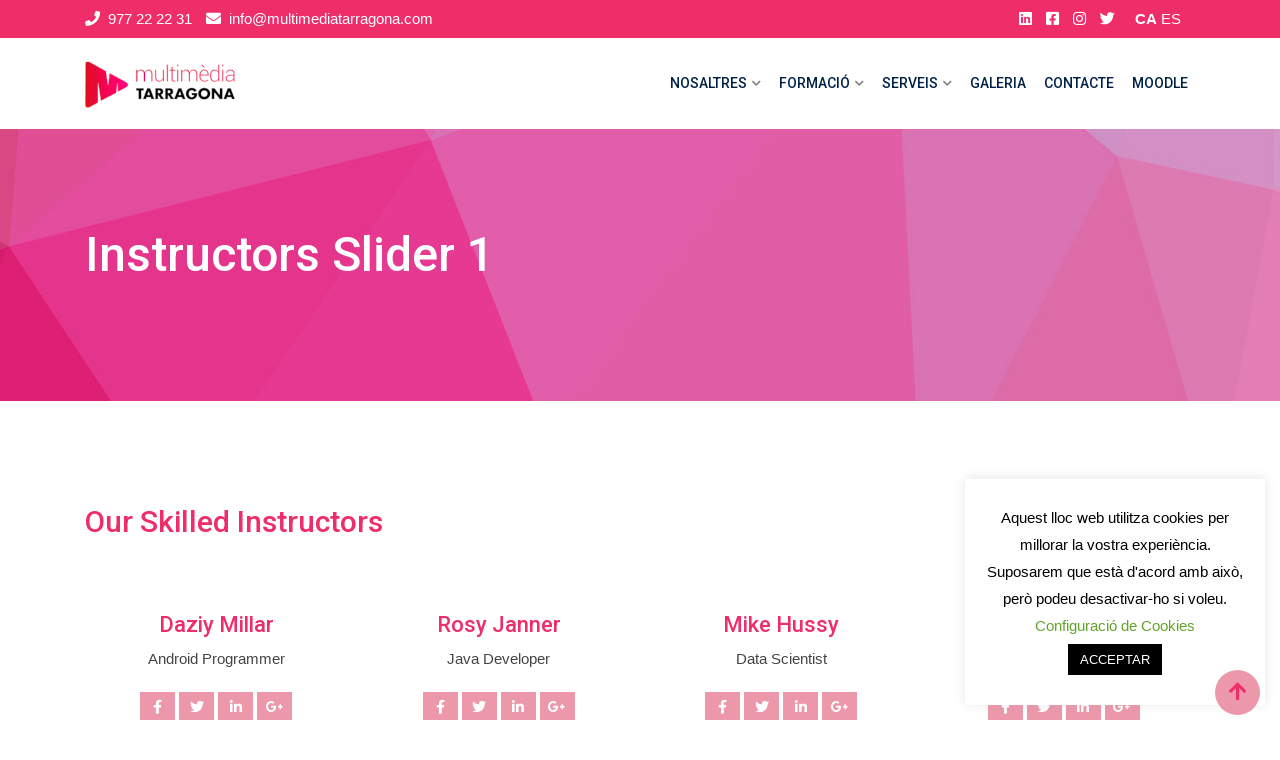

--- FILE ---
content_type: text/html; charset=UTF-8
request_url: https://www.multimediatarragona.com/instructors-slider-1/
body_size: 15242
content:

    <!doctype html>
<html lang="ca">
    <head>
        <meta charset="UTF-8">
        <meta name="viewport" content="width=device-width, initial-scale=1.0">
        <link rel="profile" href="https://gmpg.org/xfn/11"/>
		<title>Instructors Slider 1 &#8211; Multimèdia Tarragona</title>
<meta name='robots' content='max-image-preview:large' />
	<style>img:is([sizes="auto" i], [sizes^="auto," i]) { contain-intrinsic-size: 3000px 1500px }</style>
	<noscript><style>#preloader{display:none;}</style></noscript><link rel='dns-prefetch' href='//fonts.googleapis.com' />
<link rel='preconnect' href='https://fonts.gstatic.com' crossorigin />
<link rel="alternate" type="application/rss+xml" title="Multimèdia Tarragona &raquo; Canal d&#039;informació" href="https://www.multimediatarragona.com/feed/" />
<link rel="alternate" type="application/rss+xml" title="Multimèdia Tarragona &raquo; Canal dels comentaris" href="https://www.multimediatarragona.com/comments/feed/" />
<link rel='stylesheet' id='layerslider-css' href='https://www.multimediatarragona.com/wp/wp-content/plugins/LayerSlider/assets/static/layerslider/css/layerslider.css?ver=7.14.0' type='text/css' media='all' />
<link rel='stylesheet' id='ls-user-css' href='https://www.multimediatarragona.com/wp/wp-content/uploads/layerslider.custom.css?ver=1624355824' type='text/css' media='all' />
<link rel='stylesheet' id='wp-block-library-css' href='https://www.multimediatarragona.com/wp/wp-includes/css/dist/block-library/style.min.css?ver=6.8.3' type='text/css' media='all' />
<style id='wp-block-library-theme-inline-css' type='text/css'>
.wp-block-audio :where(figcaption){color:#555;font-size:13px;text-align:center}.is-dark-theme .wp-block-audio :where(figcaption){color:#ffffffa6}.wp-block-audio{margin:0 0 1em}.wp-block-code{border:1px solid #ccc;border-radius:4px;font-family:Menlo,Consolas,monaco,monospace;padding:.8em 1em}.wp-block-embed :where(figcaption){color:#555;font-size:13px;text-align:center}.is-dark-theme .wp-block-embed :where(figcaption){color:#ffffffa6}.wp-block-embed{margin:0 0 1em}.blocks-gallery-caption{color:#555;font-size:13px;text-align:center}.is-dark-theme .blocks-gallery-caption{color:#ffffffa6}:root :where(.wp-block-image figcaption){color:#555;font-size:13px;text-align:center}.is-dark-theme :root :where(.wp-block-image figcaption){color:#ffffffa6}.wp-block-image{margin:0 0 1em}.wp-block-pullquote{border-bottom:4px solid;border-top:4px solid;color:currentColor;margin-bottom:1.75em}.wp-block-pullquote cite,.wp-block-pullquote footer,.wp-block-pullquote__citation{color:currentColor;font-size:.8125em;font-style:normal;text-transform:uppercase}.wp-block-quote{border-left:.25em solid;margin:0 0 1.75em;padding-left:1em}.wp-block-quote cite,.wp-block-quote footer{color:currentColor;font-size:.8125em;font-style:normal;position:relative}.wp-block-quote:where(.has-text-align-right){border-left:none;border-right:.25em solid;padding-left:0;padding-right:1em}.wp-block-quote:where(.has-text-align-center){border:none;padding-left:0}.wp-block-quote.is-large,.wp-block-quote.is-style-large,.wp-block-quote:where(.is-style-plain){border:none}.wp-block-search .wp-block-search__label{font-weight:700}.wp-block-search__button{border:1px solid #ccc;padding:.375em .625em}:where(.wp-block-group.has-background){padding:1.25em 2.375em}.wp-block-separator.has-css-opacity{opacity:.4}.wp-block-separator{border:none;border-bottom:2px solid;margin-left:auto;margin-right:auto}.wp-block-separator.has-alpha-channel-opacity{opacity:1}.wp-block-separator:not(.is-style-wide):not(.is-style-dots){width:100px}.wp-block-separator.has-background:not(.is-style-dots){border-bottom:none;height:1px}.wp-block-separator.has-background:not(.is-style-wide):not(.is-style-dots){height:2px}.wp-block-table{margin:0 0 1em}.wp-block-table td,.wp-block-table th{word-break:normal}.wp-block-table :where(figcaption){color:#555;font-size:13px;text-align:center}.is-dark-theme .wp-block-table :where(figcaption){color:#ffffffa6}.wp-block-video :where(figcaption){color:#555;font-size:13px;text-align:center}.is-dark-theme .wp-block-video :where(figcaption){color:#ffffffa6}.wp-block-video{margin:0 0 1em}:root :where(.wp-block-template-part.has-background){margin-bottom:0;margin-top:0;padding:1.25em 2.375em}
</style>
<style id='classic-theme-styles-inline-css' type='text/css'>
/*! This file is auto-generated */
.wp-block-button__link{color:#fff;background-color:#32373c;border-radius:9999px;box-shadow:none;text-decoration:none;padding:calc(.667em + 2px) calc(1.333em + 2px);font-size:1.125em}.wp-block-file__button{background:#32373c;color:#fff;text-decoration:none}
</style>
<style id='global-styles-inline-css' type='text/css'>
:root{--wp--preset--aspect-ratio--square: 1;--wp--preset--aspect-ratio--4-3: 4/3;--wp--preset--aspect-ratio--3-4: 3/4;--wp--preset--aspect-ratio--3-2: 3/2;--wp--preset--aspect-ratio--2-3: 2/3;--wp--preset--aspect-ratio--16-9: 16/9;--wp--preset--aspect-ratio--9-16: 9/16;--wp--preset--color--black: #000000;--wp--preset--color--cyan-bluish-gray: #abb8c3;--wp--preset--color--white: #ffffff;--wp--preset--color--pale-pink: #f78da7;--wp--preset--color--vivid-red: #cf2e2e;--wp--preset--color--luminous-vivid-orange: #ff6900;--wp--preset--color--luminous-vivid-amber: #fcb900;--wp--preset--color--light-green-cyan: #7bdcb5;--wp--preset--color--vivid-green-cyan: #00d084;--wp--preset--color--pale-cyan-blue: #8ed1fc;--wp--preset--color--vivid-cyan-blue: #0693e3;--wp--preset--color--vivid-purple: #9b51e0;--wp--preset--gradient--vivid-cyan-blue-to-vivid-purple: linear-gradient(135deg,rgba(6,147,227,1) 0%,rgb(155,81,224) 100%);--wp--preset--gradient--light-green-cyan-to-vivid-green-cyan: linear-gradient(135deg,rgb(122,220,180) 0%,rgb(0,208,130) 100%);--wp--preset--gradient--luminous-vivid-amber-to-luminous-vivid-orange: linear-gradient(135deg,rgba(252,185,0,1) 0%,rgba(255,105,0,1) 100%);--wp--preset--gradient--luminous-vivid-orange-to-vivid-red: linear-gradient(135deg,rgba(255,105,0,1) 0%,rgb(207,46,46) 100%);--wp--preset--gradient--very-light-gray-to-cyan-bluish-gray: linear-gradient(135deg,rgb(238,238,238) 0%,rgb(169,184,195) 100%);--wp--preset--gradient--cool-to-warm-spectrum: linear-gradient(135deg,rgb(74,234,220) 0%,rgb(151,120,209) 20%,rgb(207,42,186) 40%,rgb(238,44,130) 60%,rgb(251,105,98) 80%,rgb(254,248,76) 100%);--wp--preset--gradient--blush-light-purple: linear-gradient(135deg,rgb(255,206,236) 0%,rgb(152,150,240) 100%);--wp--preset--gradient--blush-bordeaux: linear-gradient(135deg,rgb(254,205,165) 0%,rgb(254,45,45) 50%,rgb(107,0,62) 100%);--wp--preset--gradient--luminous-dusk: linear-gradient(135deg,rgb(255,203,112) 0%,rgb(199,81,192) 50%,rgb(65,88,208) 100%);--wp--preset--gradient--pale-ocean: linear-gradient(135deg,rgb(255,245,203) 0%,rgb(182,227,212) 50%,rgb(51,167,181) 100%);--wp--preset--gradient--electric-grass: linear-gradient(135deg,rgb(202,248,128) 0%,rgb(113,206,126) 100%);--wp--preset--gradient--midnight: linear-gradient(135deg,rgb(2,3,129) 0%,rgb(40,116,252) 100%);--wp--preset--font-size--small: 13px;--wp--preset--font-size--medium: 20px;--wp--preset--font-size--large: 36px;--wp--preset--font-size--x-large: 42px;--wp--preset--spacing--20: 0.44rem;--wp--preset--spacing--30: 0.67rem;--wp--preset--spacing--40: 1rem;--wp--preset--spacing--50: 1.5rem;--wp--preset--spacing--60: 2.25rem;--wp--preset--spacing--70: 3.38rem;--wp--preset--spacing--80: 5.06rem;--wp--preset--shadow--natural: 6px 6px 9px rgba(0, 0, 0, 0.2);--wp--preset--shadow--deep: 12px 12px 50px rgba(0, 0, 0, 0.4);--wp--preset--shadow--sharp: 6px 6px 0px rgba(0, 0, 0, 0.2);--wp--preset--shadow--outlined: 6px 6px 0px -3px rgba(255, 255, 255, 1), 6px 6px rgba(0, 0, 0, 1);--wp--preset--shadow--crisp: 6px 6px 0px rgba(0, 0, 0, 1);}:where(.is-layout-flex){gap: 0.5em;}:where(.is-layout-grid){gap: 0.5em;}body .is-layout-flex{display: flex;}.is-layout-flex{flex-wrap: wrap;align-items: center;}.is-layout-flex > :is(*, div){margin: 0;}body .is-layout-grid{display: grid;}.is-layout-grid > :is(*, div){margin: 0;}:where(.wp-block-columns.is-layout-flex){gap: 2em;}:where(.wp-block-columns.is-layout-grid){gap: 2em;}:where(.wp-block-post-template.is-layout-flex){gap: 1.25em;}:where(.wp-block-post-template.is-layout-grid){gap: 1.25em;}.has-black-color{color: var(--wp--preset--color--black) !important;}.has-cyan-bluish-gray-color{color: var(--wp--preset--color--cyan-bluish-gray) !important;}.has-white-color{color: var(--wp--preset--color--white) !important;}.has-pale-pink-color{color: var(--wp--preset--color--pale-pink) !important;}.has-vivid-red-color{color: var(--wp--preset--color--vivid-red) !important;}.has-luminous-vivid-orange-color{color: var(--wp--preset--color--luminous-vivid-orange) !important;}.has-luminous-vivid-amber-color{color: var(--wp--preset--color--luminous-vivid-amber) !important;}.has-light-green-cyan-color{color: var(--wp--preset--color--light-green-cyan) !important;}.has-vivid-green-cyan-color{color: var(--wp--preset--color--vivid-green-cyan) !important;}.has-pale-cyan-blue-color{color: var(--wp--preset--color--pale-cyan-blue) !important;}.has-vivid-cyan-blue-color{color: var(--wp--preset--color--vivid-cyan-blue) !important;}.has-vivid-purple-color{color: var(--wp--preset--color--vivid-purple) !important;}.has-black-background-color{background-color: var(--wp--preset--color--black) !important;}.has-cyan-bluish-gray-background-color{background-color: var(--wp--preset--color--cyan-bluish-gray) !important;}.has-white-background-color{background-color: var(--wp--preset--color--white) !important;}.has-pale-pink-background-color{background-color: var(--wp--preset--color--pale-pink) !important;}.has-vivid-red-background-color{background-color: var(--wp--preset--color--vivid-red) !important;}.has-luminous-vivid-orange-background-color{background-color: var(--wp--preset--color--luminous-vivid-orange) !important;}.has-luminous-vivid-amber-background-color{background-color: var(--wp--preset--color--luminous-vivid-amber) !important;}.has-light-green-cyan-background-color{background-color: var(--wp--preset--color--light-green-cyan) !important;}.has-vivid-green-cyan-background-color{background-color: var(--wp--preset--color--vivid-green-cyan) !important;}.has-pale-cyan-blue-background-color{background-color: var(--wp--preset--color--pale-cyan-blue) !important;}.has-vivid-cyan-blue-background-color{background-color: var(--wp--preset--color--vivid-cyan-blue) !important;}.has-vivid-purple-background-color{background-color: var(--wp--preset--color--vivid-purple) !important;}.has-black-border-color{border-color: var(--wp--preset--color--black) !important;}.has-cyan-bluish-gray-border-color{border-color: var(--wp--preset--color--cyan-bluish-gray) !important;}.has-white-border-color{border-color: var(--wp--preset--color--white) !important;}.has-pale-pink-border-color{border-color: var(--wp--preset--color--pale-pink) !important;}.has-vivid-red-border-color{border-color: var(--wp--preset--color--vivid-red) !important;}.has-luminous-vivid-orange-border-color{border-color: var(--wp--preset--color--luminous-vivid-orange) !important;}.has-luminous-vivid-amber-border-color{border-color: var(--wp--preset--color--luminous-vivid-amber) !important;}.has-light-green-cyan-border-color{border-color: var(--wp--preset--color--light-green-cyan) !important;}.has-vivid-green-cyan-border-color{border-color: var(--wp--preset--color--vivid-green-cyan) !important;}.has-pale-cyan-blue-border-color{border-color: var(--wp--preset--color--pale-cyan-blue) !important;}.has-vivid-cyan-blue-border-color{border-color: var(--wp--preset--color--vivid-cyan-blue) !important;}.has-vivid-purple-border-color{border-color: var(--wp--preset--color--vivid-purple) !important;}.has-vivid-cyan-blue-to-vivid-purple-gradient-background{background: var(--wp--preset--gradient--vivid-cyan-blue-to-vivid-purple) !important;}.has-light-green-cyan-to-vivid-green-cyan-gradient-background{background: var(--wp--preset--gradient--light-green-cyan-to-vivid-green-cyan) !important;}.has-luminous-vivid-amber-to-luminous-vivid-orange-gradient-background{background: var(--wp--preset--gradient--luminous-vivid-amber-to-luminous-vivid-orange) !important;}.has-luminous-vivid-orange-to-vivid-red-gradient-background{background: var(--wp--preset--gradient--luminous-vivid-orange-to-vivid-red) !important;}.has-very-light-gray-to-cyan-bluish-gray-gradient-background{background: var(--wp--preset--gradient--very-light-gray-to-cyan-bluish-gray) !important;}.has-cool-to-warm-spectrum-gradient-background{background: var(--wp--preset--gradient--cool-to-warm-spectrum) !important;}.has-blush-light-purple-gradient-background{background: var(--wp--preset--gradient--blush-light-purple) !important;}.has-blush-bordeaux-gradient-background{background: var(--wp--preset--gradient--blush-bordeaux) !important;}.has-luminous-dusk-gradient-background{background: var(--wp--preset--gradient--luminous-dusk) !important;}.has-pale-ocean-gradient-background{background: var(--wp--preset--gradient--pale-ocean) !important;}.has-electric-grass-gradient-background{background: var(--wp--preset--gradient--electric-grass) !important;}.has-midnight-gradient-background{background: var(--wp--preset--gradient--midnight) !important;}.has-small-font-size{font-size: var(--wp--preset--font-size--small) !important;}.has-medium-font-size{font-size: var(--wp--preset--font-size--medium) !important;}.has-large-font-size{font-size: var(--wp--preset--font-size--large) !important;}.has-x-large-font-size{font-size: var(--wp--preset--font-size--x-large) !important;}
:where(.wp-block-post-template.is-layout-flex){gap: 1.25em;}:where(.wp-block-post-template.is-layout-grid){gap: 1.25em;}
:where(.wp-block-columns.is-layout-flex){gap: 2em;}:where(.wp-block-columns.is-layout-grid){gap: 2em;}
:root :where(.wp-block-pullquote){font-size: 1.5em;line-height: 1.6;}
</style>
<link rel='stylesheet' id='contact-form-7-css' href='https://www.multimediatarragona.com/wp/wp-content/plugins/contact-form-7/includes/css/styles.css?ver=6.1.3' type='text/css' media='all' />
<link rel='stylesheet' id='cookie-law-info-css' href='https://www.multimediatarragona.com/wp/wp-content/plugins/cookie-law-info/legacy/public/css/cookie-law-info-public.css?ver=3.3.6' type='text/css' media='all' />
<link rel='stylesheet' id='cookie-law-info-gdpr-css' href='https://www.multimediatarragona.com/wp/wp-content/plugins/cookie-law-info/legacy/public/css/cookie-law-info-gdpr.css?ver=3.3.6' type='text/css' media='all' />
<link rel='stylesheet' id='js_composer_front-css' href='https://www.multimediatarragona.com/wp/wp-content/plugins/js_composer/assets/css/js_composer.min.css?ver=8.6.1' type='text/css' media='all' />
<link rel='stylesheet' id='eikra-gfonts-css' href='//fonts.googleapis.com/css?family=Roboto%3A400%2C400i%2C500%2C500i%2C700%2C700i%26subset%3Dlatin%2Clatin-ext&#038;ver=4.4.17' type='text/css' media='all' />
<link rel='stylesheet' id='bootstrap-css' href='https://www.multimediatarragona.com/wp/wp-content/themes/eikra/assets/css/bootstrap.min.css?ver=4.4.17' type='text/css' media='all' />
<link rel='stylesheet' id='font-awesome-css' href='https://www.multimediatarragona.com/wp/wp-content/themes/eikra/assets/css/font-awesome.min.css?ver=4.4.17' type='text/css' media='all' />
<link rel='stylesheet' id='eikra-default-css' href='https://www.multimediatarragona.com/wp/wp-content/themes/eikra/assets/css/default.css?ver=4.4.17' type='text/css' media='all' />
<link rel='stylesheet' id='eikra-style-css' href='https://www.multimediatarragona.com/wp/wp-content/themes/eikra/assets/css/style.css?ver=4.4.17' type='text/css' media='all' />
<style id='eikra-style-inline-css' type='text/css'>
    .entry-banner {
	        background: url(https://www.multimediatarragona.com/wp/wp-content/uploads/2020/04/triangles_banner.jpg) no-repeat scroll center center / cover;
	    }
    .content-area {
    padding-top: 100px;
    padding-bottom: 100px;
    }
	
</style>
<link rel='stylesheet' id='eikra-vc-css' href='https://www.multimediatarragona.com/wp/wp-content/themes/eikra/assets/css/vc.css?ver=4.4.17' type='text/css' media='all' />
<link rel="preload" as="style" href="https://fonts.googleapis.com/css?family=Roboto:500,400&#038;display=swap&#038;ver=1732721094" /><link rel="stylesheet" href="https://fonts.googleapis.com/css?family=Roboto:500,400&#038;display=swap&#038;ver=1732721094" media="print" onload="this.media='all'"><noscript><link rel="stylesheet" href="https://fonts.googleapis.com/css?family=Roboto:500,400&#038;display=swap&#038;ver=1732721094" /></noscript><link rel='stylesheet' id='eikra-learnpress-css' href='https://www.multimediatarragona.com/wp/wp-content/themes/eikra/assets/css/learnpress.css?ver=4.4.17' type='text/css' media='all' />
<style id='eikra-learnpress-inline-css' type='text/css'>
@media all and (max-width: 767px) {	html #wpadminbar {position: fixed;} }
</style>
<style id='eikra-dynamic-inline-css' type='text/css'>
 body, gtnbg_root, p { font-family: Arial, Helvetica, sans-serif, sans-serif;; font-size: 15px; line-height: 26px; font-weight : 400; font-style: normal; } h1 { font-family: Roboto; font-size: 40px; line-height: 44px; font-weight : 500; font-style: normal; } h2 { font-family: Roboto, sans-serif;; font-size: 28px; line-height: 31px; font-weight : 500; font-style: normal; } h3 { font-family: Roboto, sans-serif;; font-size: 20px; line-height: 26px; font-weight : 500; font-style: normal; } h4 { font-family: Roboto, sans-serif;; font-size: 16px; line-height: 18px; font-weight : 500; font-style: normal; } h5 { font-family: Roboto, sans-serif;; font-size: 14px; line-height: 16px; font-weight : 500; font-style: normal; } h6 { font-family: Roboto, sans-serif;; font-size: 12px; line-height: 14px; font-weight : 500; font-style: normal; } a,a:link,a:visited { color: #ee2d69; } a:hover, a:focus, a:active { color: #ed97ab; } .wp-block-quote::before { background-color: #ee2d69; } .wp-block-pullquote {   border-color: #ee2d69; } :root{ --rt-primary-color: #ee2d69; --rt-secondary-color: #ed97ab; --rt-primary-rgb: 238, 45, 105; --rt-secondary-rgb: 237, 151, 171; } .primary-color { color: #ee2d69; } .secondery-color { color: #ed97ab; } .primary-bgcolor { background-color: #ee2d69; } .secondery-bgcolor { background-color: #ed97ab; } #tophead { background-color: #ee2d69; } #tophead, #tophead a, #tophead .tophead-social li a, #tophead .tophead-social li a:hover { color: #ffffff; } #tophead .tophead-contact i[class^="fa"], #tophead .tophead-address i[class^="fa"] { color: #ffffff; } .trheader #tophead, .trheader #tophead a, .trheader #tophead .tophead-social li a, .trheader #tophead .tophead-social li a:hover { color: #d0d6dd; } .topbar-style-4 #tophead a.topbar-btn { background-color: #ed97ab; border-color: #ed97ab; color: #ee2d69; } .topbar-style-5 #tophead .widget ul li i { color: #ffffff; }  .site-header .main-navigation ul li a { font-family: Roboto, sans-serif; font-size : 16px; font-weight : 500; line-height : 24px; color: #002147; text-transform : uppercase; font-style: normal; } .site-header .main-navigation ul.menu > li > a:hover, .site-header .main-navigation ul.menu > li.current-menu-item > a, .site-header .main-navigation ul.menu > li.current > a { color: #ee2d69; } .site-header .main-navigation ul li a.active { color: #ee2d69 !important; } .trheader #masthead .main-navigation ul.menu > li > a, .trheader #masthead .main-navigation ul.menu > li > a:hover, .trheader #masthead .main-navigation ul.menu > li.current-menu-item > a, .trheader #masthead .main-navigation ul.menu > li.current > a, .trheader #masthead .search-box .search-button i, .trheader #masthead .header-icon-seperator, .trheader #masthead .header-icon-area .cart-icon-area > a, .trheader #masthead .additional-menu-area a.side-menu-trigger { color: #ffffff; } .site-header .main-navigation ul li ul li { background-color: #ee2d69; } .site-header .main-navigation ul li ul li:hover { background-color: #ee2d69; } .site-header .main-navigation ul li ul li a { font-family: Roboto, sans-serif; font-size : 14px; font-weight : 400; line-height : 21px; color: #ffffff; text-transform : uppercase; font-style: normal; } .site-header .main-navigation ul li ul li:hover > a { color: #002147; } #sticky-header-wrapper .site-header { border-color: #ee2d69} .site-header .main-navigation ul li.mega-menu > ul.sub-menu { background-color: #ee2d69} .site-header .main-navigation ul li.mega-menu ul.sub-menu li a { color: #ffffff} .site-header .main-navigation ul li.mega-menu ul.sub-menu li a:hover { background-color: #ee2d69; color: #002147; } .mean-container a.meanmenu-reveal, .mean-container .mean-nav ul li a.mean-expand { color: #ee2d69; } .mean-container a.meanmenu-reveal span { background-color: #ee2d69; } .mean-container .mean-bar { border-color: #ee2d69; } .mean-container .mean-nav ul li a { font-family: Roboto, sans-serif; font-size : 14px; font-weight : 400; line-height : 21px; color: #002147; text-transform : uppercase; font-style: normal; } .mean-container .mean-nav ul li a:hover, .mean-container .mean-nav > ul > li.current-menu-item > a { color: #ee2d69; } body .mean-container .mean-nav ul li.mean-append-area .rtin-append-inner a.header-menu-btn { background-color: #ed97ab; border-color: #ed97ab; color: #ee2d69; } .header-icon-area .cart-icon-area .cart-icon-num { background-color: #ee2d69; } .mean-container .mean-bar .cart-icon-num { background-color: #ee2d69; } .site-header .search-box .search-text { border-color: #ee2d69; } .header-style-3 .header-social li a:hover, .header-style-3.trheader .header-social li a:hover { color: #ee2d69; } .header-style-3.trheader .header-contact li a, .header-style-3.trheader .header-social li a { color: #ffffff; } .header-style-4 .header-social li a:hover { color: #ee2d69; } .header-style-4.trheader .header-contact li a, .header-style-4.trheader .header-social li a { color: #ffffff; } .header-style-5 .header-menu-btn { background-color: #ee2d69; } .trheader.header-style-5 .header-menu-btn { color: #ffffff; } .header-style-6 .site-header, .header-style-6 #sticky-header-wrapper .site-header { background-color: #ee2d69; } .header-style-6 .site-header a.header-menu-btn { background-color: #ed97ab; border-color: #ed97ab; color: #ee2d69; } .header-style-6 .site-header .main-navigation ul.menu > li > a { color: #ffffff; } .header-style-7 .header-social a:hover { color: #ee2d69; } .header-style-7 a.header-menu-btn { background-color: #ed97ab; } .header-style-7.trheader .header-social li a:hover { color: #ed97ab; } .entry-banner .entry-banner-content h1 { color: #ffffff; } .breadcrumb-area .entry-breadcrumb span a, .breadcrumb-area .entry-breadcrumb span a span { color: #fdc800; } .breadcrumb-area .entry-breadcrumb span a:hover, .breadcrumb-area .entry-breadcrumb span a:hover span { color: #ffffff; } .breadcrumb-area .entry-breadcrumb { color: #ffffff; } .breadcrumb-area .entry-breadcrumb > span { color: #ffffff; } #preloader { background-color: #ee2d69; } .scrollToTop { background-color: #ed97ab; } .footer-top-area { background-color: #002147; } .footer-top-area .widget > h3 { color: #ffffff; } .mc4wp-form-fields input[type="email"], .footer-top-area, .footer-top-area .widget { color: #f5f5f5; } .widget.widget_rdtheme_info ul li a, .footer-top-area a:link, .footer-top-area a:visited, .footer-top-area widget_nav_menu ul.menu li:before { color: #f5f5f5; } .footer-top-area .widget a:hover, .footer-top-area .widget a:active { color: #fdc800; } .footer-top-area .search-form input.search-submit { color: #ee2d69; } .footer-top-area .widget_nav_menu ul.menu li:before { color: #ed97ab; } .footer-bottom-area { background-color: #ee2d69; color: #ffffff; } .search-form input.search-submit { background-color: #ee2d69; border-color: #ee2d69; } .search-form input.search-submit a:hover { color: #ee2d69; } .widget ul li a:hover { color: #ed97ab; } .sidebar-widget-area .widget > h3 { color: #ee2d69; } .sidebar-widget-area .widget > h3:after { background-color: #ed97ab; } .sidebar-widget-area .widget_tag_cloud a { color: #ee2d69; } .sidebar-widget-area .widget_tag_cloud a:hover { background-color: #ee2d69; } .widget.widget_rdtheme_about ul li a:hover { background-color: #ed97ab; border-color: #ed97ab; color: #ee2d69; } .widget.widget_rdtheme_info ul li i { color: #ed97ab; } .pagination-area ul li a, .learn-press-pagination ul li a { background-color: #ee2d69 !important; } .pagination-area ul li.active a, .pagination-area ul li a:hover, .pagination-area ul li span.current, .pagination-area ul li .current, .learn-press-pagination ul li.active a, .learn-press-pagination ul li a:hover, .learn-press-pagination ul li span.current, .learn-press-pagination ul li .current { background-color: #ed97ab !important; } .error-page-area { background-color: #FDC800; } .error-page-area .error-page h3 { color: #000000; } .error-page-area .error-page p { color: #634e00; } body .rdtheme-button-1, body .rdtheme-button-1:link { color: #ee2d69; } body .rdtheme-button-1:hover { background-color: #ee2d69; } body a.rdtheme-button-2, body .rdtheme-button-2 { background-color: #ee2d69; } body a.rdtheme-button-2:hover, body .rdtheme-button-2:hover { color: #ee2d69; background-color: #ed97ab; } body a.rdtheme-button-3, body .rdtheme-button-3 { background-color: #ee2d69; } body a.rdtheme-button-3:hover, body .rdtheme-button-4:hover { color: #ee2d69; background-color: #ed97ab; } .comments-area h3.comment-title { color: #ee2d69; } .comments-area h3.comment-title:after { background-color: #ed97ab; } .comments-area .main-comments .comment-meta .comment-author-name, .comments-area .main-comments .comment-meta .comment-author-name a { color: #ee2d69; } .comments-area .main-comments .reply-area a { background-color: #ee2d69; } .comments-area .main-comments .reply-area a:hover { background-color: #ed97ab; } #respond .comment-reply-title { color: #ee2d69; } #respond .comment-reply-title:after { background-color: #ed97ab; } #respond form .btn-send { background-color: #ee2d69; } #respond form .btn-send:hover { background-color: #ed97ab; } .entry-header h2.entry-title a, .entry-header .entry-meta ul li a:hover, .entry-footer .tags a:hover, .event-single .event-meta li, .event-single ul li span i, .event-single .event-info h3, .event-single .event-social h3 { color: #ee2d69; } button, input[type="button"], input[type="reset"], input[type="submit"], .entry-header .entry-thumbnail-area .post-date li:nth-child(odd), .event-single .event-thumbnail-area #event-countdown .event-countdown-each:nth-child(odd), .event-single .event-social ul li a, .instructor-single .rtin-content ul.rtin-social li a:hover { background-color: #ee2d69; } .entry-header h2.entry-title a:hover, .entry-header h2.entry-title a:hover, .entry-header .entry-meta ul li i, .event-single .event-meta li i { color: #ed97ab; } .bar1::after, .bar2::after, .hvr-bounce-to-right:before, .hvr-bounce-to-bottom:before, .entry-header .entry-thumbnail-area .post-date li:nth-child(even), .event-single .event-thumbnail-area #event-countdown .event-countdown-each:nth-child(even), .event-single .event-social ul li a:hover { background-color: #ed97ab; } .ls-bar-timer { background-color: #ed97ab; border-bottom-color: #ed97ab; } .instructor-single .rtin-content ul.rtin-social li a:hover { border-color: #ee2d69; } .list-style-1 li { color: #ee2d69; } .list-style-1 li::before { color: #ed97ab; } .woocommerce .widget_price_filter .ui-slider .ui-slider-range, .woocommerce .widget_price_filter .ui-slider .ui-slider-handle, .rt-woo-nav .owl-custom-nav-title::after, .rt-woo-nav .owl-custom-nav .owl-prev:hover, .rt-woo-nav .owl-custom-nav .owl-next:hover, .woocommerce ul.products li.product .onsale, .woocommerce span.onsale, .woocommerce a.added_to_cart, .woocommerce div.product form.cart .button, .woocommerce #respond input#submit, .woocommerce a.button, .woocommerce button.button, .woocommerce input.button, p.demo_store, .woocommerce #respond input#submit.disabled:hover, .woocommerce #respond input#submit:disabled:hover, .woocommerce #respond input#submit[disabled]:disabled:hover, .woocommerce a.button.disabled:hover, .woocommerce a.button:disabled:hover, .woocommerce a.button[disabled]:disabled:hover, .woocommerce button.button.disabled:hover, .woocommerce button.button:disabled:hover, .woocommerce button.button[disabled]:disabled:hover, .woocommerce input.button.disabled:hover, .woocommerce input.button:disabled:hover, .woocommerce input.button[disabled]:disabled:hover, .woocommerce #respond input#submit.alt, .woocommerce a.button.alt, .woocommerce button.button.alt, .woocommerce input.button.alt { background-color: #ee2d69; } .product-grid-view .view-mode ul li.grid-view-nav a, .product-list-view .view-mode ul li.list-view-nav a, .woocommerce ul.products li.product h3 a:hover, .woocommerce ul.products li.product .price, .woocommerce div.product p.price, .woocommerce div.product span.price, .woocommerce div.product .product-meta a:hover, .woocommerce div.product .woocommerce-tabs ul.tabs li.active a, .woocommerce a.woocommerce-review-link:hover, .woocommerce-message::before, .woocommerce-info::before { color: #ee2d69; } .woocommerce-message, .woocommerce-info { border-color: #ee2d69; } .woocommerce .product-thumb-area .overlay { background-color: rgba(238, 45, 105, 0.8); } .woocommerce .product-thumb-area .product-info ul li a { border-color: #ed97ab; } .woocommerce .product-thumb-area .product-info ul li a:hover { color: #ee2d69; background-color: #ed97ab; } .contact-us-form .wpcf7-submit:hover { background-color: #ed97ab; } .contact-form-2 h3, .contact-form-2 input[type="submit"]:hover { background-color: #ed97ab; } .rt-vc-pagination .pagination-area ul li a, .rt-vc-pagination .pagination-area ul li span {   background-color: #ee2d69; } .rt-vc-pagination .pagination-area ul li.active a, .rt-vc-pagination .pagination-area ul li a:hover, .rt-vc-pagination .pagination-area ul li .current {   background-color: #ed97ab; } body .entry-content .rdtheme-button-5, body .rdtheme-button-5 {   border-color: #ed97ab; } body .entry-content .rdtheme-button-5:hover, body .rdtheme-button-5:hover{   background-color: #ed97ab;   color: #ee2d69; } body .entry-content .rdtheme-button-6, body .rdtheme-button-6 { background-color: #ee2d69; } body .entry-content .rdtheme-button-6:hover, body .rdtheme-button-6:hover {   background-color: #ed97ab;   color: #ee2d69; } body .rdtheme-button-7, body a.rdtheme-button-7 {   background-color: #ee2d69; } body .rdtheme-button-7:hover, body a.rdtheme-button-7:hover {   color: #ee2d69;   background-color: #ed97ab; } .entry-content .isotop-btn a:hover, .entry-content .isotop-btn .current {   border-color: #ee2d69 !important;   background-color: #ee2d69 !important; } .rt-owl-nav-1 .section-title .owl-custom-nav-title {   color: #ee2d69; } .rt-owl-nav-1 .section-title .owl-custom-nav .owl-prev, .rt-owl-nav-1 .section-title .owl-custom-nav .owl-next {   background-color: #ed97ab; } .rt-owl-nav-1 .section-title .owl-custom-nav .owl-prev:hover, .rt-owl-nav-1 .section-title .owl-custom-nav .owl-next:hover {   background-color: #ee2d69; } .rt-vc-title-left {   color: #ee2d69; } .rt-vc-title h2 {   color: #ee2d69; } .rt-info-box .media-heading, .rt-info-box .media-heading a, .rt-info-box.layout2 i, .rt-info-box.layout3 i, .rt-info-box.layout4:hover .rtin-icon i { color: #ee2d69; } .rt-info-box .media-heading a:hover, .rt-info-box.layout2:hover i, .rt-info-box.layout5 .rtin-icon i, .rt-info-box.layout5:hover .media-heading, .rt-info-box.layout6:hover .media-heading a { color: #ed97ab; } .rt-info-box.layout4::before, .rt-info-box.layout4:hover { background-color: #ee2d69; } .rt-info-box.layout5 { background-color: rgba( 238, 45, 105, 0.8 ); } .rt-info-box.layout3:hover i, .rt-info-box.layout4 .rtin-icon i {   background-color: #ed97ab; } .rt-vc-infobox-6 .rtin-item .rtin-left .rtin-icon i {   color: #ed97ab; } .rt-vc-imagetext-2 .rtin-img:before {   background-color: rgba(238, 45, 105, 0.6); } .rt-vc-imagetext-2 .rtin-img a {   border-color: #ed97ab; } .rt-vc-imagetext-2 .rtin-title a:hover {   color: #ee2d69; } .rt-vc-text-title .rtin-title { color: #ee2d69; } .rt-vc-text-title.style2 .rtin-title::after { background-color: #ed97ab; } .rt-vc-text-title.style3 .rtin-btn a {   background-color: #ed97ab; } .rt-vc-text-title.style4 .rtin-btn a {   border-color: #ed97ab; } .rt-vc-text-title.style4 .rtin-btn a:hover {   background-color: #ed97ab; } .rt-vc-text-button .rtin-btn a {   background-color: #ed97ab; } .rt-vc-cta .rtin-right {   background-color: #ee2d69; } .rt-vc-cta .rtin-right .rtin-btn {   background-color: #ed97ab;   border-color: #ed97ab;   color: #ee2d69; } .rt-vc-cta.style2 .rtin-right {   background-color: #ed97ab; } .rt-vc-cta.style2 .rtin-right .rtin-btn {   background-color: #ee2d69;   border-color: #ee2d69; } .rt-vc-cta.style2 .rtin-right .rtin-btn:hover {   color: #ee2d69; } .rt-vc-posts .rtin-item .media-list .rtin-content-area h3 a {   color: #ee2d69; } .rt-vc-posts .rtin-item .media-list .rtin-content-area h3 a:hover {   color: #ed97ab; } .rt-vc-posts .rtin-item .media-list .rtin-content-area .rtin-date {   color: #ed97ab; } .rt-vc-posts-2 {   background-color: #ee2d69; } .rt-vc-posts-2 .rtin-item .rtin-date {   color: #ed97ab; } .rt-vc-posts-2 .rtin-btn:hover {   color: #ed97ab; } .rt-vc-posts-2 .rtin-btn i {   color: #ed97ab; } .rt-vc-posts-2 .rtin-item .rtin-title a:hover {   color: #ed97ab; } .rt-vc-research-1 .rtin-item .rtin-title::after, .rt-vc-research-2 .rtin-item .rtin-title::after, .rt-vc-research-3 .rtin-item .rtin-holder .rtin-title a:hover {   background-color: #ed97ab; } .rt-vc-research-1 .rtin-item .rtin-title a, .rt-vc-research-2 .rtin-item .rtin-title a, .rt-vc-research-3 .rtin-item .rtin-holder .rtin-title a:hover, .rt-vc-research-3 .rtin-item .rtin-holder .rtin-title a:hover i {   color: #ee2d69; } .rt-vc-research-1 .rtin-item .rtin-title a:hover, .rt-vc-research-2 .rtin-item .rtin-title a:hover, .rt-vc-research-3 .rtin-item .rtin-holder .rtin-title a i {   color: #ed97ab; } .rt-vc-research-3 .rtin-item .rtin-holder .rtin-title a {   background-color: #ee2d69; } .rt-vc-event .rtin-item .rtin-calender-holder .rtin-calender {   background-color:#ed97ab; } .rt-vc-event .rtin-item .rtin-calender-holder .rtin-calender:before, .rt-vc-event .rtin-item .rtin-calender-holder .rtin-calender:after, .rt-vc-event .rtin-item .rtin-calender-holder .rtin-calender h3, .rt-vc-event .rtin-item .rtin-calender-holder .rtin-calender h3 p, .rt-vc-event .rtin-item .rtin-calender-holder .rtin-calender h3 span, .rt-vc-event .rtin-item .rtin-right h3 a, .rt-vc-event .rtin-item .rtin-right ul li, .rt-vc-event .rtin-btn a:hover {   color: #ee2d69; } .rt-vc-event .rtin-item .rtin-right h3 a:hover {   color: #ed97ab; } .rt-vc-event-box .rtin-item .rtin-meta i {   color: #ed97ab; } .rt-vc-event-box .rtin-item .rtin-btn a {   background-color: #ed97ab;   border-color: #ed97ab; } .rt-vc-counter .rtin-left .rtin-counter {   border-bottom-color: #ed97ab; } .rt-vc-counter .rtin-right .rtin-title {   color: #ee2d69; } .rt-vc-testimonial .rt-item .rt-item-content-holder .rt-item-title {   color: #ee2d69; } .rt-vc-testimonial .owl-theme .owl-dots .owl-dot.active span {   background-color: #ee2d69; } .rt-vc-testimonial-2 .rtin-item .rtin-item-designation {   color:#ed97ab; } .rt-vc-testimonial-2 .owl-theme .owl-dots .owl-dot:hover span, .rt-vc-testimonial-2 .owl-theme .owl-dots .owl-dot.active span {   background-color: #ed97ab;   border-color: #ed97ab; } .rt-vc-testimonial-3 .rtin-item .rtin-content-area .rtin-title {   color: #ee2d69; } .rt-countdown .rt-date .rt-countdown-section-2 {   border-color: #ed97ab; } .rt-event-countdown .rt-content h2, .rt-event-countdown .rt-content h3, .rt-event-countdown .rt-date .rt-countdown-section .rt-countdown-text .rtin-count, .rt-event-countdown .rt-date .rt-countdown-section .rt-countdown-text .rtin-text { color: #ee2d69; } .rt-event-countdown .rt-date .rt-countdown-section .countdown-colon, .rt-event-countdown.rt-dark .rt-date .rt-countdown-section .rt-countdown-text .rtin-count { color: #ed97ab; } .rt-price-table-box1 span {   color: #ee2d69; } .rt-price-table-box1 .rtin-price {   background-color: #ee2d69; } .rt-price-table-box1 .rtin-btn {   background-color: #ed97ab;   border-color: #ed97ab;   color: #ee2d69; } .rt-price-table-box1:hover {   background-color: #ee2d69; } .rt-price-table-box1:hover .rtin-price {   background-color: #ed97ab; } .rt-pricing-box2 .rtin-title, .rt-pricing-box2 ul li {   color: #ee2d69; } .rt-pricing-box2 .rtin-price {   color: #ed97ab; } .rt-price-table-box3 .rtin-title, .rt-price-table-box3 .rtin-price {   color: #ee2d69; } .rt-price-table-box3 .rtin-btn {   background-color: #ed97ab; } .rt-price-table-box3.rtin-featured, .rt-price-table-box3:hover {   background-color: #ee2d69; } .rt-gallery-1 .rt-gallery-wrapper .rt-gallery-box:before {   background-color: rgba( 237, 151, 171, 0.8 ); } .rt-gallery-1 .rt-gallery-wrapper .rt-gallery-box .rt-gallery-content a {   background-color: #ee2d69; } .rt-vc-video .rtin-item .rtin-btn {   color: #ed97ab; } .rt-vc-video .rtin-item .rtin-btn:hover {   border-color: #ed97ab; } .rt-vc-video.rt-light .rtin-item .rtin-title {   color: #ee2d69; } .rt-vc-video.rt-light .rtin-item .rtin-btn {   color: #ee2d69;   border-color: #ed97ab; } .rt-vc-contact-1 ul.rtin-item > li > i {   color: #ee2d69; } .rt-vc-contact-1 ul.rtin-item > li .contact-social li a {   color: #ee2d69;   border-color: #ee2d69; } .rt-vc-contact-1 ul.rtin-item > li .contact-social li a:hover {   background-color: #ee2d69; } .rt-vc-contact-2 ul.rtin-item > li {   color: #ee2d69; } .rt-vc-contact-2 ul.rtin-item > li > i {   color: #ed97ab; } .rt-vc-contact-2 ul.rtin-item > li.rtin-social-wrap .rtin-social li a {   background-color: #ed97ab; } .rt-vc-contact-2 ul.rtin-item > li.rtin-social-wrap .rtin-social li a:hover {   background-color: #ee2d69; } .rt-vc-instructor-1 .rtin-item .rtin-content .rtin-title a {   color: #ee2d69; } .rt-vc-instructor-1 .rtin-item .rtin-content .rtin-title a:hover {   color: #ed97ab; } .rt-vc-instructor-1 .rtin-item .rtin-content .rtin-social li a {   background-color: #ed97ab; } .rt-vc-instructor-1 .rtin-item .rtin-content .rtin-social li a:hover {   background-color: #ee2d69; } .rt-vc-instructor-2 .rtin-item .rtin-content .rtin-title a, .rt-vc-instructor-2 .rtin-item .rtin-content .rtin-social li a {   color: #ed97ab; } .rt-vc-instructor-2 .rtin-item .rtin-content .rtin-social li a:hover {   border-color: #ed97ab;   background-color: #ed97ab; } .rt-vc-instructor-2 .rtin-item:before {   background: linear-gradient(to bottom, rgba(125, 185, 232, 0) 55%, #ee2d69); } .rt-vc-instructor-2 .rtin-item:hover:after {   background-color: rgba( 238, 45, 105 , 0.7 ); } .rt-vc-instructor-3 .rtin-item .rtin-meta span {   color: #ed97ab; } .rt-vc-instructor-3 .rtin-btn a {   color: #ee2d69;   border-color: #ee2d69; } .rt-vc-instructor-3 .rtin-btn a:hover {   background-color: #ee2d69; } .rt-vc-instructor-4 .rtin-item .rtin-content:after {   background-color: #ed97ab; } .rt-vc-instructor-5 .rtin-item {   background-color: #ed97ab; } .rt-vc-instructor-5 .rtin-item .rtin-content .rtin-social li a:hover {   background-color: #ee2d69; } .rt-vc-course-search .form-group .input-group .input-group-addon.rtin-submit-btn-wrap .rtin-submit-btn {   background-color: #ed97ab; } .rt-vc-course-slider.style-4.rt-owl-nav-1 .section-title .owl-custom-nav .owl-prev:hover, .rt-vc-course-slider.style-4.rt-owl-nav-1 .section-title .owl-custom-nav .owl-next:hover {   background-color: #ed97ab; } .rt-vc-course-featured .rtin-sec-title {   color: #ee2d69; } .rt-vc-course-featured .rt-course-box .rtin-thumbnail::before {   background-color: rgba( 237, 151, 171 , 0.8 ); } .rt-vc-course-featured .rt-course-box .rtin-thumbnail a {   background-color: #ee2d69;   border-color: #ee2d69; } .rt-vc-course-isotope.style-2 .isotop-btn a {   border-color: #ee2d69; } .rt-vc-course-isotope.style-2 .rtin-btn a {   color: #ee2d69;   border-color: #ee2d69; } .rt-vc-course-isotope.style-2 .rtin-btn a:hover {   background-color: #ee2d69; } .wpb_gallery .wpb_flexslider .flex-direction-nav a {   background-color: #ed97ab; } .wpb-js-composer .vc_tta.vc_tta-o-no-fill .vc_tta-panels .vc_tta-panel-body {  background-color: #ee2d69 !important; } .wpb-js-composer .vc_tta-style-classic .vc_tta-panel .vc_tta-panel-title > a, .wpb-js-composer .vc_tta-style-classic .vc_tta-panel.vc_active .vc_tta-panel-title > a {  color: #ee2d69 !important; } .wpb-js-composer .vc_tta-style-classic .vc_tta-controls-icon:after, .wpb-js-composer .vc_tta-style-classic .vc_tta-controls-icon:before {  border-color: #ee2d69 !important; } .wpb-js-composer .vc_tta-container .vc_tta-panel span.faq-box-count {   background-color: #ed97ab;   color: #ee2d69; }
</style>
<script type="text/javascript" src="https://www.multimediatarragona.com/wp/wp-includes/js/jquery/jquery.min.js?ver=3.7.1" id="jquery-core-js"></script>
<script type="text/javascript" src="https://www.multimediatarragona.com/wp/wp-includes/js/jquery/jquery-migrate.min.js?ver=3.4.1" id="jquery-migrate-js"></script>
<script type="text/javascript" id="cookie-law-info-js-extra">
/* <![CDATA[ */
var Cli_Data = {"nn_cookie_ids":[],"cookielist":[],"non_necessary_cookies":[],"ccpaEnabled":"","ccpaRegionBased":"","ccpaBarEnabled":"","strictlyEnabled":["necessary","obligatoire"],"ccpaType":"gdpr","js_blocking":"","custom_integration":"","triggerDomRefresh":"","secure_cookies":""};
var cli_cookiebar_settings = {"animate_speed_hide":"500","animate_speed_show":"500","background":"#FFF","border":"#b1a6a6c2","border_on":"","button_1_button_colour":"#000","button_1_button_hover":"#000000","button_1_link_colour":"#fff","button_1_as_button":"1","button_1_new_win":"","button_2_button_colour":"#333","button_2_button_hover":"#292929","button_2_link_colour":"#444","button_2_as_button":"","button_2_hidebar":"","button_3_button_colour":"#000","button_3_button_hover":"#000000","button_3_link_colour":"#fff","button_3_as_button":"1","button_3_new_win":"","button_4_button_colour":"#000","button_4_button_hover":"#000000","button_4_link_colour":"#62a329","button_4_as_button":"","button_7_button_colour":"#61a229","button_7_button_hover":"#4e8221","button_7_link_colour":"#fff","button_7_as_button":"1","button_7_new_win":"","font_family":"inherit","header_fix":"","notify_animate_hide":"1","notify_animate_show":"","notify_div_id":"#cookie-law-info-bar","notify_position_horizontal":"right","notify_position_vertical":"bottom","scroll_close":"","scroll_close_reload":"","accept_close_reload":"","reject_close_reload":"","showagain_tab":"1","showagain_background":"#fff","showagain_border":"#000","showagain_div_id":"#cookie-law-info-again","showagain_x_position":"100px","text":"#000","show_once_yn":"","show_once":"10000","logging_on":"","as_popup":"","popup_overlay":"1","bar_heading_text":"","cookie_bar_as":"widget","popup_showagain_position":"bottom-right","widget_position":"right"};
var log_object = {"ajax_url":"https:\/\/www.multimediatarragona.com\/wp\/wp-admin\/admin-ajax.php"};
/* ]]> */
</script>
<script type="text/javascript" src="https://www.multimediatarragona.com/wp/wp-content/plugins/cookie-law-info/legacy/public/js/cookie-law-info-public.js?ver=3.3.6" id="cookie-law-info-js"></script>
<script></script><meta name="generator" content="Powered by LayerSlider 7.14.0 - Build Heros, Sliders, and Popups. Create Animations and Beautiful, Rich Web Content as Easy as Never Before on WordPress." />
<!-- LayerSlider updates and docs at: https://layerslider.com -->
<link rel="canonical" href="https://www.multimediatarragona.com/instructors-slider-1/" />
<link rel="alternate" title="oEmbed (JSON)" type="application/json+oembed" href="https://www.multimediatarragona.com/wp-json/oembed/1.0/embed?url=https%3A%2F%2Fwww.multimediatarragona.com%2Finstructors-slider-1%2F" />
<link rel="alternate" title="oEmbed (XML)" type="text/xml+oembed" href="https://www.multimediatarragona.com/wp-json/oembed/1.0/embed?url=https%3A%2F%2Fwww.multimediatarragona.com%2Finstructors-slider-1%2F&#038;format=xml" />
<meta name="generator" content="Redux 4.5.8" />		<script type="text/javascript">
				(function(c,l,a,r,i,t,y){
					c[a]=c[a]||function(){(c[a].q=c[a].q||[]).push(arguments)};t=l.createElement(r);t.async=1;
					t.src="https://www.clarity.ms/tag/"+i+"?ref=wordpress";y=l.getElementsByTagName(r)[0];y.parentNode.insertBefore(t,y);
				})(window, document, "clarity", "script", "qxatkx0vn2");
		</script>
		<meta name="generator" content="Powered by WPBakery Page Builder - drag and drop page builder for WordPress."/>
<link rel="icon" href="https://www.multimediatarragona.com/wp/wp-content/uploads/2020/03/cropped-favicon_multimedia_tgn-32x32.png" sizes="32x32" />
<link rel="icon" href="https://www.multimediatarragona.com/wp/wp-content/uploads/2020/03/cropped-favicon_multimedia_tgn-192x192.png" sizes="192x192" />
<link rel="apple-touch-icon" href="https://www.multimediatarragona.com/wp/wp-content/uploads/2020/03/cropped-favicon_multimedia_tgn-180x180.png" />
<meta name="msapplication-TileImage" content="https://www.multimediatarragona.com/wp/wp-content/uploads/2020/03/cropped-favicon_multimedia_tgn-270x270.png" />
		<style type="text/css" id="wp-custom-css">
			/* eliminar secciones learnpress */
.learn-press-profile-course__statistic, .lp-profile-content-area { display:none; }

#learn-press-profile #profile-content{ padding-top:0 !important; }

/*eliminar botones dentro perfil */
.lp-profile-nav-tabs .quizzes,
.lp-profile-nav-tabs .wishlist,
.lp-profile-nav-tabs .orders,
.lp-profile-nav-tabs .settings {
	display:none !important;
}

/* quitar literal "lecture" dentro de los cursos*/
.rtin-left-index > span{
	display:none;
}

/* arreglo eikra reloj lateral cursos */
#learn-press-course-curriculum .curriculum-sections .section .section-content li.no-counting .section-item-link .rtin-right{
	width:8% !important;
}

#learn-press-course-curriculum.course-curriculum ul.curriculum-sections .section-content .course-item.has-status{
	padding-top:20px !important;
}

/* eliminar imagen sidebar curso */
.course-sidebar-preview .media-preview img {display:none;}

/* fondo activado en leccion */
.course-item.current{
	background-color:#fff !important;
}
.curriculum-sections ul.section-content{
		padding-left:0px !important;
	}
	.course-item{
		padding-left:8px !important;
	}

.grecaptcha-badge{
	display:none !important;
}

/* desactivo icono usuario en el meu compte */
.lp-profile-content-area{ display:none !important;}

/*alineacion learn press listado lecciones*/
#popup-course #popup-sidebar .course-curriculum .section .section-content .course-item, #learn-press-course-curriculum.course-curriculum ul.curriculum-sections .section-content .course-item{
	align-items:initial;
}
			</style>
		<noscript><style> .wpb_animate_when_almost_visible { opacity: 1; }</style></noscript>    </head>
<body class="wp-singular page-template-default page page-id-1354 wp-embed-responsive wp-theme-eikra Eikra-version-4.4.17 header-style-1 footer-style-1 has-topbar topbar-style-5 no-sidebar rt-course-grid-view product-grid-view wpb-js-composer js-comp-ver-8.6.1 vc_responsive">

<div id="page" class="site">
    <a class="skip-link screen-reader-text" href="#content">Skip to content</a>

    <header id="masthead" class="site-header">
		<div id="tophead">
	<div class="container">
		<div class="row">
			<div class="col-sm-12">
				<div class="tophead-left">
					<div id="custom_html-2" class="widget_text widget widget_custom_html"><div class="textwidget custom-html-widget"><ul>
	<li>
		<i class="fa fa-phone" aria-hidden="true"></i>&nbsp;&nbsp;<a href="tel:977 22 22 31">977 22 22 31</a>
	</li>
	<li>
		<i class="fa fa-envelope" aria-hidden="true"></i>&nbsp;&nbsp;<a href="mailto:info@multimediatarragona.com">info@multimediatarragona.com</a>
	</li>
</ul></div></div>				</div>
				<div class="tophead-right">
					<div id="custom_html-4" class="widget_text widget widget_custom_html"><div class="textwidget custom-html-widget"><ul>
		<li>
		<a href="https://es.linkedin.com/in/multimedia-tarragona-s-l-a22a59208" target=blank><i class="fab fa-linkedin"></i></a>
	</li>
	
		<li>
		<a href="https://www.facebook.com/multimediatarragona.tic/?locale=ca_ES" target=blank><i class="fab fa-facebook-square"></i></a>
	</li>
	
	<li>
		<a href="https://www.instagram.com/multimediatgn/" target=blank><i class="fab fa-instagram"></i></a>
	</li>
	
	<li>
		<a  href="https://twitter.com/Multimediatgn" target=blank><i class="fab fa-twitter"></i></a>
	</li>
	<li>
	</li>
</ul></div></div><div id="gtranslate-3" class="widget widget_gtranslate"><div class="gtranslate_wrapper" id="gt-wrapper-25355635"></div></div><div id="custom_html-5" class="widget_text widget widget_custom_html"><div class="textwidget custom-html-widget">&nbsp;</div></div>				</div>
				<div class="clear"></div>
			</div>
		</div>
	</div>
</div><div class="container masthead-container">
	<div class="row align-items-center">
		<div class="col-sm-2 col-xs-12">
			<div class="site-branding">
                                <a class="dark-logo" href="https://www.multimediatarragona.com/">
                    <img src="https://www.multimediatarragona.com/wp/wp-content/uploads/2021/11/LOGO-MULTIMEDIA-TARRAGONA1-1.jpg" alt="Multimèdia Tarragona">
                </a>
                <a class="light-logo" href="https://www.multimediatarragona.com/">
                    <img src="https://www.multimediatarragona.com/wp/wp-content/themes/eikra/assets/img/logo-light.svg" alt="Multimèdia Tarragona">
                </a>
						</div>
		</div>
		<div class="col-sm-10 col-xs-12">
			<div class="header-icon-area">
		<div class="clear"></div>								
</div>			<div id="site-navigation" class="main-navigation">
				<nav class="menu-onepage-menu-home-1-container"><ul id="menu-onepage-menu-home-1" class="menu"><li id="menu-item-1579" class="menu-item menu-item-type-custom menu-item-object-custom menu-item-has-children menu-item-1579"><a href="#">Nosaltres</a>
<ul class="sub-menu">
	<li id="menu-item-4454" class="menu-item menu-item-type-post_type menu-item-object-page menu-item-4454"><a href="https://www.multimediatarragona.com/treballa-amb-nosaltres/">Envia&#8217;ns el teu CV</a></li>
	<li id="menu-item-2593" class="menu-item menu-item-type-custom menu-item-object-custom menu-item-has-children menu-item-2593"><a href="#">RGPD</a>
	<ul class="sub-menu">
		<li id="menu-item-2592" class="menu-item menu-item-type-post_type menu-item-object-page menu-item-2592"><a href="https://www.multimediatarragona.com/avis-legal/">Avís Legal</a></li>
		<li id="menu-item-2598" class="menu-item menu-item-type-post_type menu-item-object-page menu-item-2598"><a href="https://www.multimediatarragona.com/politica-de-privadesa/">Política de Privadesa</a></li>
		<li id="menu-item-2603" class="menu-item menu-item-type-post_type menu-item-object-page menu-item-2603"><a href="https://www.multimediatarragona.com/politica-de-cookies/">Política de Cookies</a></li>
	</ul>
</li>
</ul>
</li>
<li id="menu-item-2050" class="menu-item menu-item-type-custom menu-item-object-custom menu-item-has-children menu-item-2050"><a href="#">Formació</a>
<ul class="sub-menu">
	<li id="menu-item-10091" class="menu-item menu-item-type-post_type menu-item-object-page menu-item-10091"><a href="https://www.multimediatarragona.com/actic/">acTIC</a></li>
	<li id="menu-item-9185" class="menu-item menu-item-type-post_type menu-item-object-page menu-item-9185"><a href="https://www.multimediatarragona.com/fada/">ADA</a></li>
	<li id="menu-item-9186" class="menu-item menu-item-type-post_type menu-item-object-page menu-item-9186"><a href="https://www.multimediatarragona.com/foap/">FOAP</a></li>
	<li id="menu-item-8179" class="menu-item menu-item-type-custom menu-item-object-custom menu-item-8179"><a href="https://www.multimediatarragona.com/orientacio-laboral/">Orientació laboral</a></li>
	<li id="menu-item-8675" class="menu-item menu-item-type-custom menu-item-object-custom menu-item-8675"><a href="https://www.multimediatarragona.com/react/">REACT +TALENT</a></li>
	<li id="menu-item-8014" class="menu-item menu-item-type-custom menu-item-object-custom menu-item-8014"><a href="https://www.multimediatarragona.com/fpoan/">FPOAN</a></li>
	<li id="menu-item-2051" class="menu-item menu-item-type-custom menu-item-object-custom menu-item-2051"><a href="https://www.multimediatarragona.com/wp/oferta-formativa/">Oferta formativa</a></li>
	<li id="menu-item-2052" class="menu-item menu-item-type-custom menu-item-object-custom menu-item-2052"><a href="https://www.multimediatarragona.com/wp/formacio-per-a-empreses/">Formació a empreses</a></li>
	<li id="menu-item-2053" class="menu-item menu-item-type-custom menu-item-object-custom menu-item-2053"><a href="https://www.multimediatarragona.com/wp/classes-individuals/">Classes individuals</a></li>
	<li id="menu-item-2054" class="menu-item menu-item-type-custom menu-item-object-custom menu-item-2054"><a href="https://www.multimediatarragona.com/wp/reforc-escolar/">Reforç escolar</a></li>
	<li id="menu-item-2056" class="menu-item menu-item-type-custom menu-item-object-custom menu-item-2056"><a href="https://www.multimediatarragona.com/wp/monografics/">Monogràfics</a></li>
</ul>
</li>
<li id="menu-item-2058" class="menu-item menu-item-type-custom menu-item-object-custom menu-item-has-children menu-item-2058"><a href="#">Serveis</a>
<ul class="sub-menu">
	<li id="menu-item-2059" class="menu-item menu-item-type-custom menu-item-object-custom menu-item-2059"><a href="https://www.multimediatarragona.com/wp/coworking/">Coworking</a></li>
	<li id="menu-item-2060" class="menu-item menu-item-type-custom menu-item-object-custom menu-item-2060"><a href="https://www.multimediatarragona.com/wp/lloguerdaules/">Lloguer d&#8217;aules</a></li>
</ul>
</li>
<li id="menu-item-1551" class="menu-item menu-item-type-custom menu-item-object-custom menu-item-1551"><a href="https://www.multimediatarragona.com/wp/galeria/">Galeria</a></li>
<li id="menu-item-1553" class="menu-item menu-item-type-custom menu-item-object-custom menu-item-1553"><a href="https://www.multimediatarragona.com/wp/contacte/">Contacte</a></li>
<li id="menu-item-6771" class="menu-item menu-item-type-custom menu-item-object-custom menu-item-6771"><a href="https://aula.multimediaformacio.com/moodle">MOODLE</a></li>
</ul></nav>			</div>
		</div>
	</div>
</div>    </header>

	
<div id="mobile-menu-sticky-placeholder"></div>
<div class="rt-header-menu mean-container mobile-offscreen-menu header-icon-round" id="meanmenu">
    <div class="mean-bar">
        <div class="mobile-logo">
            <div class="site-branding">
                <a class="dark-logo" href="https://www.multimediatarragona.com/"><img src="https://www.multimediatarragona.com/wp/wp-content/uploads/2021/11/LOGO-MULTIMEDIA-TARRAGONA1-1.jpg"
                                                                                           alt="Multimèdia Tarragona"></a>
            </div>
        </div>

        <div class="header-icon-area">
            <ul class="header-btn">
				

				

                <li class="offcanvar_bar button" style="order: 99">
                    <span class="sidebarBtn ">
                    <span class="fa fa-bars">
                    </span>
                </span>
                </li>
            </ul>
        </div>

    </div>

    <div class="rt-slide-nav">
        <div class="offscreen-navigation">
			<nav class="menu-onepage-menu-home-1-container"><ul id="menu-onepage-menu-home-2" class="menu"><li class="menu-item menu-item-type-custom menu-item-object-custom menu-item-has-children menu-item-1579"><a href="#">Nosaltres</a>
<ul class="sub-menu">
	<li class="menu-item menu-item-type-post_type menu-item-object-page menu-item-4454"><a href="https://www.multimediatarragona.com/treballa-amb-nosaltres/">Envia&#8217;ns el teu CV</a></li>
	<li class="menu-item menu-item-type-custom menu-item-object-custom menu-item-has-children menu-item-2593"><a href="#">RGPD</a>
	<ul class="sub-menu">
		<li class="menu-item menu-item-type-post_type menu-item-object-page menu-item-2592"><a href="https://www.multimediatarragona.com/avis-legal/">Avís Legal</a></li>
		<li class="menu-item menu-item-type-post_type menu-item-object-page menu-item-2598"><a href="https://www.multimediatarragona.com/politica-de-privadesa/">Política de Privadesa</a></li>
		<li class="menu-item menu-item-type-post_type menu-item-object-page menu-item-2603"><a href="https://www.multimediatarragona.com/politica-de-cookies/">Política de Cookies</a></li>
	</ul>
</li>
</ul>
</li>
<li class="menu-item menu-item-type-custom menu-item-object-custom menu-item-has-children menu-item-2050"><a href="#">Formació</a>
<ul class="sub-menu">
	<li class="menu-item menu-item-type-post_type menu-item-object-page menu-item-10091"><a href="https://www.multimediatarragona.com/actic/">acTIC</a></li>
	<li class="menu-item menu-item-type-post_type menu-item-object-page menu-item-9185"><a href="https://www.multimediatarragona.com/fada/">ADA</a></li>
	<li class="menu-item menu-item-type-post_type menu-item-object-page menu-item-9186"><a href="https://www.multimediatarragona.com/foap/">FOAP</a></li>
	<li class="menu-item menu-item-type-custom menu-item-object-custom menu-item-8179"><a href="https://www.multimediatarragona.com/orientacio-laboral/">Orientació laboral</a></li>
	<li class="menu-item menu-item-type-custom menu-item-object-custom menu-item-8675"><a href="https://www.multimediatarragona.com/react/">REACT +TALENT</a></li>
	<li class="menu-item menu-item-type-custom menu-item-object-custom menu-item-8014"><a href="https://www.multimediatarragona.com/fpoan/">FPOAN</a></li>
	<li class="menu-item menu-item-type-custom menu-item-object-custom menu-item-2051"><a href="https://www.multimediatarragona.com/wp/oferta-formativa/">Oferta formativa</a></li>
	<li class="menu-item menu-item-type-custom menu-item-object-custom menu-item-2052"><a href="https://www.multimediatarragona.com/wp/formacio-per-a-empreses/">Formació a empreses</a></li>
	<li class="menu-item menu-item-type-custom menu-item-object-custom menu-item-2053"><a href="https://www.multimediatarragona.com/wp/classes-individuals/">Classes individuals</a></li>
	<li class="menu-item menu-item-type-custom menu-item-object-custom menu-item-2054"><a href="https://www.multimediatarragona.com/wp/reforc-escolar/">Reforç escolar</a></li>
	<li class="menu-item menu-item-type-custom menu-item-object-custom menu-item-2056"><a href="https://www.multimediatarragona.com/wp/monografics/">Monogràfics</a></li>
</ul>
</li>
<li class="menu-item menu-item-type-custom menu-item-object-custom menu-item-has-children menu-item-2058"><a href="#">Serveis</a>
<ul class="sub-menu">
	<li class="menu-item menu-item-type-custom menu-item-object-custom menu-item-2059"><a href="https://www.multimediatarragona.com/wp/coworking/">Coworking</a></li>
	<li class="menu-item menu-item-type-custom menu-item-object-custom menu-item-2060"><a href="https://www.multimediatarragona.com/wp/lloguerdaules/">Lloguer d&#8217;aules</a></li>
</ul>
</li>
<li class="menu-item menu-item-type-custom menu-item-object-custom menu-item-1551"><a href="https://www.multimediatarragona.com/wp/galeria/">Galeria</a></li>
<li class="menu-item menu-item-type-custom menu-item-object-custom menu-item-1553"><a href="https://www.multimediatarragona.com/wp/contacte/">Contacte</a></li>
<li class="menu-item menu-item-type-custom menu-item-object-custom menu-item-6771"><a href="https://aula.multimediaformacio.com/moodle">MOODLE</a></li>
</ul></nav>
        </div>
    </div>
</div>

    <div id="content" class="site-content">
	<div class="entry-banner">
		<div class="container">
			<div class="entry-banner-content">
				<h1 class="entry-title">Instructors Slider 1</h1>
																</div>
		</div>
	</div>

<div id="primary" class="content-area">
	<div class="container">
		<div class="row">
			
			<div class="col-sm-12 col-12">
				<main id="main" class="site-main">
					
						<article id="post-1354" class="post-1354 page type-page status-publish hentry">
		<div class="entry-content">
		<div class="wpb-content-wrapper"><div class="vc_row wpb_row vc_row-fluid"><div class="wpb_column vc_column_container vc_col-sm-12"><div class="vc_column-inner"><div class="wpb_wrapper"><div class="rt-vc-instructor-1 owl-wrap rt-owl-nav-1">
	<div class="section-title clearfix">
		<h2 class="owl-custom-nav-title">Our Skilled Instructors</h2>
		<div class="owl-custom-nav">
			<div class="owl-prev"><i class="fas fa-angle-left"></i></div><div class="owl-next"><i class="fas fa-angle-right"></i></div>
		</div>
	</div>
	<div class="owl-theme owl-carousel rt-owl-carousel" data-carousel-options="{&quot;nav&quot;:false,&quot;dots&quot;:false,&quot;autoplay&quot;:true,&quot;autoplayTimeout&quot;:&quot;5000&quot;,&quot;autoplaySpeed&quot;:&quot;200&quot;,&quot;autoplayHoverPause&quot;:true,&quot;loop&quot;:true,&quot;margin&quot;:20,&quot;responsive&quot;:{&quot;0&quot;:{&quot;items&quot;:1},&quot;480&quot;:{&quot;items&quot;:2},&quot;768&quot;:{&quot;items&quot;:3},&quot;992&quot;:{&quot;items&quot;:4}}}">
													<div class="rtin-item">
					<div class="rtin-img">
						<a href="https://www.multimediatarragona.com/instructor/daziy-millar/"></a>
					</div>
					<div class="rtin-content">
						<h3 class="rtin-title"><a href="https://www.multimediatarragona.com/instructor/daziy-millar/">Daziy Millar</a></h3>
													<div class="rtin-designation">Android Programmer</div>
							
													<ul class="rtin-social">
																	<li><a href="#" target="_blank"><i class="fab fa-facebook-f"></i></a></li>
																	<li><a href="#" target="_blank"><i class="fab fa-twitter"></i></a></li>
																	<li><a href="#" target="_blank"><i class="fab fa-linkedin-in"></i></a></li>
																	<li><a href="#" target="_blank"><i class="fab fa-google-plus-g"></i></a></li>
															</ul>
											</div>
				</div>
											<div class="rtin-item">
					<div class="rtin-img">
						<a href="https://www.multimediatarragona.com/instructor/rosy-janner/"></a>
					</div>
					<div class="rtin-content">
						<h3 class="rtin-title"><a href="https://www.multimediatarragona.com/instructor/rosy-janner/">Rosy Janner</a></h3>
													<div class="rtin-designation">Java Developer</div>
							
													<ul class="rtin-social">
																	<li><a href="#" target="_blank"><i class="fab fa-facebook-f"></i></a></li>
																	<li><a href="#" target="_blank"><i class="fab fa-twitter"></i></a></li>
																	<li><a href="#" target="_blank"><i class="fab fa-linkedin-in"></i></a></li>
																	<li><a href="#" target="_blank"><i class="fab fa-google-plus-g"></i></a></li>
															</ul>
											</div>
				</div>
											<div class="rtin-item">
					<div class="rtin-img">
						<a href="https://www.multimediatarragona.com/instructor/mike-hussy/"></a>
					</div>
					<div class="rtin-content">
						<h3 class="rtin-title"><a href="https://www.multimediatarragona.com/instructor/mike-hussy/">Mike Hussy</a></h3>
													<div class="rtin-designation">Data Scientist</div>
							
													<ul class="rtin-social">
																	<li><a href="#" target="_blank"><i class="fab fa-facebook-f"></i></a></li>
																	<li><a href="#" target="_blank"><i class="fab fa-twitter"></i></a></li>
																	<li><a href="#" target="_blank"><i class="fab fa-linkedin-in"></i></a></li>
																	<li><a href="#" target="_blank"><i class="fab fa-google-plus-g"></i></a></li>
															</ul>
											</div>
				</div>
											<div class="rtin-item">
					<div class="rtin-img">
						<a href="https://www.multimediatarragona.com/instructor/tom-steven/"></a>
					</div>
					<div class="rtin-content">
						<h3 class="rtin-title"><a href="https://www.multimediatarragona.com/instructor/tom-steven/">Tom Steven</a></h3>
													<div class="rtin-designation">Server Administrator</div>
							
													<ul class="rtin-social">
																	<li><a href="#" target="_blank"><i class="fab fa-facebook-f"></i></a></li>
																	<li><a href="#" target="_blank"><i class="fab fa-twitter"></i></a></li>
																	<li><a href="#" target="_blank"><i class="fab fa-linkedin-in"></i></a></li>
																	<li><a href="#" target="_blank"><i class="fab fa-google-plus-g"></i></a></li>
															</ul>
											</div>
				</div>
											<div class="rtin-item">
					<div class="rtin-img">
						<a href="https://www.multimediatarragona.com/instructor/david-lee/"></a>
					</div>
					<div class="rtin-content">
						<h3 class="rtin-title"><a href="https://www.multimediatarragona.com/instructor/david-lee/">David Lee</a></h3>
													<div class="rtin-designation">PHP Expert</div>
							
													<ul class="rtin-social">
																	<li><a href="#" target="_blank"><i class="fab fa-facebook-f"></i></a></li>
																	<li><a href="#" target="_blank"><i class="fab fa-twitter"></i></a></li>
																	<li><a href="#" target="_blank"><i class="fab fa-linkedin-in"></i></a></li>
																	<li><a href="#" target="_blank"><i class="fab fa-google-plus-g"></i></a></li>
															</ul>
											</div>
				</div>
								</div>
</div></div></div></div></div>
</div>			</div>
</article>

						
					
				</main>
			</div>
			
		</div>
	</div>
</div>
</div><!-- #content -->

<footer class="site-footer-wrap">
	
	
        <div class="footer-bottom-area">
            <div class="container">
                <div class="row">
                    <div class="col-sm-12 col-xs-12 text-center">&copy; Tots els drets reservats, Multimèdia Tarragona, 2023</div>
					
                </div>
            </div>
        </div>
	
</footer></div><!-- #page -->
<a href="#" class="scrollToTop"><i class="fas fa-arrow-up"></i></a><script type="speculationrules">
{"prefetch":[{"source":"document","where":{"and":[{"href_matches":"\/*"},{"not":{"href_matches":["\/wp\/wp-*.php","\/wp\/wp-admin\/*","\/wp\/wp-content\/uploads\/*","\/wp\/wp-content\/*","\/wp\/wp-content\/plugins\/*","\/wp\/wp-content\/themes\/eikra\/*","\/*\\?(.+)"]}},{"not":{"selector_matches":"a[rel~=\"nofollow\"]"}},{"not":{"selector_matches":".no-prefetch, .no-prefetch a"}}]},"eagerness":"conservative"}]}
</script>
<a rel="nofollow" style="display:none" href="https://www.multimediatarragona.com/wp/?blackhole=4f8367400f" title="Do NOT follow this link or you will be banned from the site!">Multimèdia Tarragona</a>
<!--googleoff: all--><div id="cookie-law-info-bar" data-nosnippet="true"><span>Aquest lloc web utilitza cookies per millorar la vostra experiència. Suposarem que està d'acord amb això, però podeu desactivar-ho si voleu. <a role='button' class="cli_settings_button" style="margin:5px 20px 5px 20px">Configuració de Cookies</a><a role='button' data-cli_action="accept" id="cookie_action_close_header" class="medium cli-plugin-button cli-plugin-main-button cookie_action_close_header cli_action_button wt-cli-accept-btn" style="display:inline-block;margin:5px">ACCEPTAR</a></span></div><div id="cookie-law-info-again" style="display:none" data-nosnippet="true"><span id="cookie_hdr_showagain">Cookies</span></div><div class="cli-modal" data-nosnippet="true" id="cliSettingsPopup" tabindex="-1" role="dialog" aria-labelledby="cliSettingsPopup" aria-hidden="true">
  <div class="cli-modal-dialog" role="document">
	<div class="cli-modal-content cli-bar-popup">
		  <button type="button" class="cli-modal-close" id="cliModalClose">
			<svg class="" viewBox="0 0 24 24"><path d="M19 6.41l-1.41-1.41-5.59 5.59-5.59-5.59-1.41 1.41 5.59 5.59-5.59 5.59 1.41 1.41 5.59-5.59 5.59 5.59 1.41-1.41-5.59-5.59z"></path><path d="M0 0h24v24h-24z" fill="none"></path></svg>
			<span class="wt-cli-sr-only">Tanca</span>
		  </button>
		  <div class="cli-modal-body">
			<div class="cli-container-fluid cli-tab-container">
	<div class="cli-row">
		<div class="cli-col-12 cli-align-items-stretch cli-px-0">
			<div class="cli-privacy-overview">
				<h4>Privacy Overview</h4>				<div class="cli-privacy-content">
					<div class="cli-privacy-content-text">This website uses cookies to improve your experience while you navigate through the website. Out of these cookies, the cookies that are categorized as necessary are stored on your browser as they are essential for the working of basic functionalities of the website. We also use third-party cookies that help us analyze and understand how you use this website. These cookies will be stored in your browser only with your consent. You also have the option to opt-out of these cookies. But opting out of some of these cookies may have an effect on your browsing experience.</div>
				</div>
				<a class="cli-privacy-readmore" aria-label="Mostra'n més" role="button" data-readmore-text="Mostra'n més" data-readless-text="Mostra'n menys"></a>			</div>
		</div>
		<div class="cli-col-12 cli-align-items-stretch cli-px-0 cli-tab-section-container">
												<div class="cli-tab-section">
						<div class="cli-tab-header">
							<a role="button" tabindex="0" class="cli-nav-link cli-settings-mobile" data-target="necessary" data-toggle="cli-toggle-tab">
								Necessary							</a>
															<div class="wt-cli-necessary-checkbox">
									<input type="checkbox" class="cli-user-preference-checkbox"  id="wt-cli-checkbox-necessary" data-id="checkbox-necessary" checked="checked"  />
									<label class="form-check-label" for="wt-cli-checkbox-necessary">Necessary</label>
								</div>
								<span class="cli-necessary-caption">Sempre activat</span>
													</div>
						<div class="cli-tab-content">
							<div class="cli-tab-pane cli-fade" data-id="necessary">
								<div class="wt-cli-cookie-description">
									Necessary cookies are absolutely essential for the website to function properly. This category only includes cookies that ensures basic functionalities and security features of the website. These cookies do not store any personal information.								</div>
							</div>
						</div>
					</div>
																	<div class="cli-tab-section">
						<div class="cli-tab-header">
							<a role="button" tabindex="0" class="cli-nav-link cli-settings-mobile" data-target="non-necessary" data-toggle="cli-toggle-tab">
								Non-necessary							</a>
															<div class="cli-switch">
									<input type="checkbox" id="wt-cli-checkbox-non-necessary" class="cli-user-preference-checkbox"  data-id="checkbox-non-necessary" checked='checked' />
									<label for="wt-cli-checkbox-non-necessary" class="cli-slider" data-cli-enable="Habilitat" data-cli-disable="Desactivat"><span class="wt-cli-sr-only">Non-necessary</span></label>
								</div>
													</div>
						<div class="cli-tab-content">
							<div class="cli-tab-pane cli-fade" data-id="non-necessary">
								<div class="wt-cli-cookie-description">
									Any cookies that may not be particularly necessary for the website to function and is used specifically to collect user personal data via analytics, ads, other embedded contents are termed as non-necessary cookies. It is mandatory to procure user consent prior to running these cookies on your website.								</div>
							</div>
						</div>
					</div>
										</div>
	</div>
</div>
		  </div>
		  <div class="cli-modal-footer">
			<div class="wt-cli-element cli-container-fluid cli-tab-container">
				<div class="cli-row">
					<div class="cli-col-12 cli-align-items-stretch cli-px-0">
						<div class="cli-tab-footer wt-cli-privacy-overview-actions">
						
															<a id="wt-cli-privacy-save-btn" role="button" tabindex="0" data-cli-action="accept" class="wt-cli-privacy-btn cli_setting_save_button wt-cli-privacy-accept-btn cli-btn">DESA I ACCEPTA</a>
													</div>
						
					</div>
				</div>
			</div>
		</div>
	</div>
  </div>
</div>
<div class="cli-modal-backdrop cli-fade cli-settings-overlay"></div>
<div class="cli-modal-backdrop cli-fade cli-popupbar-overlay"></div>
<!--googleon: all--><link rel='stylesheet' id='owl-carousel-css' href='https://www.multimediatarragona.com/wp/wp-content/themes/eikra/assets/css/owl.carousel.min.css?ver=4.4.17' type='text/css' media='all' />
<link rel='stylesheet' id='owl-theme-default-css' href='https://www.multimediatarragona.com/wp/wp-content/themes/eikra/assets/css/owl.theme.default.min.css?ver=4.4.17' type='text/css' media='all' />
<script type="text/javascript" src="https://www.multimediatarragona.com/wp/wp-includes/js/dist/hooks.min.js?ver=4d63a3d491d11ffd8ac6" id="wp-hooks-js"></script>
<script type="text/javascript" src="https://www.multimediatarragona.com/wp/wp-includes/js/dist/i18n.min.js?ver=5e580eb46a90c2b997e6" id="wp-i18n-js"></script>
<script type="text/javascript" id="wp-i18n-js-after">
/* <![CDATA[ */
wp.i18n.setLocaleData( { 'text direction\u0004ltr': [ 'ltr' ] } );
/* ]]> */
</script>
<script type="text/javascript" src="https://www.multimediatarragona.com/wp/wp-content/plugins/contact-form-7/includes/swv/js/index.js?ver=6.1.3" id="swv-js"></script>
<script type="text/javascript" id="contact-form-7-js-translations">
/* <![CDATA[ */
( function( domain, translations ) {
	var localeData = translations.locale_data[ domain ] || translations.locale_data.messages;
	localeData[""].domain = domain;
	wp.i18n.setLocaleData( localeData, domain );
} )( "contact-form-7", {"translation-revision-date":"2025-04-11 11:03:18+0000","generator":"GlotPress\/4.0.1","domain":"messages","locale_data":{"messages":{"":{"domain":"messages","plural-forms":"nplurals=2; plural=n != 1;","lang":"ca"},"This contact form is placed in the wrong place.":["Aquest formulari de contacte est\u00e0 col\u00b7locat en el lloc equivocat."],"Error:":["Error:"]}},"comment":{"reference":"includes\/js\/index.js"}} );
/* ]]> */
</script>
<script type="text/javascript" id="contact-form-7-js-before">
/* <![CDATA[ */
var wpcf7 = {
    "api": {
        "root": "https:\/\/www.multimediatarragona.com\/wp-json\/",
        "namespace": "contact-form-7\/v1"
    }
};
/* ]]> */
</script>
<script type="text/javascript" src="https://www.multimediatarragona.com/wp/wp-content/plugins/contact-form-7/includes/js/index.js?ver=6.1.3" id="contact-form-7-js"></script>
<script type="text/javascript" src="https://www.multimediatarragona.com/wp/wp-content/themes/eikra/assets/js/bootstrap.min.js?ver=4.4.17" id="bootstrap-js"></script>
<script type="text/javascript" src="https://www.multimediatarragona.com/wp/wp-content/themes/eikra/assets/js/jquery.nav.min.js?ver=4.4.17" id="jquery-nav-js"></script>
<script type="text/javascript" src="https://www.multimediatarragona.com/wp/wp-content/themes/eikra/assets/js/js.cookie.min.js?ver=4.4.17" id="js-cookie-js"></script>
<script type="text/javascript" id="eikra-main-js-extra">
/* <![CDATA[ */
var EikraObj = {"ajaxurl":"https:\/\/www.multimediatarragona.com\/wp\/wp-admin\/admin-ajax.php","hasAdminBar":"0","headerStyle":"1","stickyMenu":"1","primaryColor":"#ee2d69","seconderyColor":"#ed97ab","day":"Day","hour":"Hour","minute":"Minute","second":"Second","extraOffset":"70","extraOffsetMobile":"52","rtl":"no","vcRtl":"no"};
/* ]]> */
</script>
<script type="text/javascript" src="https://www.multimediatarragona.com/wp/wp-content/themes/eikra/assets/js/main.js?ver=4.4.17" id="eikra-main-js"></script>
<script type="text/javascript" src="https://www.google.com/recaptcha/api.js?render=6LeRtQ8dAAAAAIGPr_6P8AQUtFcK8H5axCyAhnM3&amp;ver=3.0" id="google-recaptcha-js"></script>
<script type="text/javascript" src="https://www.multimediatarragona.com/wp/wp-includes/js/dist/vendor/wp-polyfill.min.js?ver=3.15.0" id="wp-polyfill-js"></script>
<script type="text/javascript" id="wpcf7-recaptcha-js-before">
/* <![CDATA[ */
var wpcf7_recaptcha = {
    "sitekey": "6LeRtQ8dAAAAAIGPr_6P8AQUtFcK8H5axCyAhnM3",
    "actions": {
        "homepage": "homepage",
        "contactform": "contactform"
    }
};
/* ]]> */
</script>
<script type="text/javascript" src="https://www.multimediatarragona.com/wp/wp-content/plugins/contact-form-7/modules/recaptcha/index.js?ver=6.1.3" id="wpcf7-recaptcha-js"></script>
<script type="text/javascript" id="gt_widget_script_25355635-js-before">
/* <![CDATA[ */
window.gtranslateSettings = /* document.write */ window.gtranslateSettings || {};window.gtranslateSettings['25355635'] = {"default_language":"ca","languages":["ca","es"],"url_structure":"none","native_language_names":1,"wrapper_selector":"#gt-wrapper-25355635","horizontal_position":"inline","flags_location":"\/wp\/wp-content\/plugins\/gtranslate\/flags\/"};
/* ]]> */
</script><script src="https://www.multimediatarragona.com/wp/wp-content/plugins/gtranslate/js/lc.js?ver=6.8.3" data-no-optimize="1" data-no-minify="1" data-gt-orig-url="/instructors-slider-1/" data-gt-orig-domain="www.multimediatarragona.com" data-gt-widget-id="25355635" defer></script><script type="text/javascript" src="https://www.multimediatarragona.com/wp/wp-content/plugins/js_composer/assets/js/dist/js_composer_front.min.js?ver=8.6.1" id="wpb_composer_front_js-js"></script>
<script type="text/javascript" src="https://www.multimediatarragona.com/wp/wp-content/themes/eikra/assets/js/owl.carousel.min.js?ver=4.4.17" id="owl-carousel-js"></script>
<script></script></body>
</html>

--- FILE ---
content_type: text/html; charset=utf-8
request_url: https://www.google.com/recaptcha/api2/anchor?ar=1&k=6LeRtQ8dAAAAAIGPr_6P8AQUtFcK8H5axCyAhnM3&co=aHR0cHM6Ly93d3cubXVsdGltZWRpYXRhcnJhZ29uYS5jb206NDQz&hl=en&v=naPR4A6FAh-yZLuCX253WaZq&size=invisible&anchor-ms=20000&execute-ms=15000&cb=r6oobjk98o0k
body_size: 45046
content:
<!DOCTYPE HTML><html dir="ltr" lang="en"><head><meta http-equiv="Content-Type" content="text/html; charset=UTF-8">
<meta http-equiv="X-UA-Compatible" content="IE=edge">
<title>reCAPTCHA</title>
<style type="text/css">
/* cyrillic-ext */
@font-face {
  font-family: 'Roboto';
  font-style: normal;
  font-weight: 400;
  src: url(//fonts.gstatic.com/s/roboto/v18/KFOmCnqEu92Fr1Mu72xKKTU1Kvnz.woff2) format('woff2');
  unicode-range: U+0460-052F, U+1C80-1C8A, U+20B4, U+2DE0-2DFF, U+A640-A69F, U+FE2E-FE2F;
}
/* cyrillic */
@font-face {
  font-family: 'Roboto';
  font-style: normal;
  font-weight: 400;
  src: url(//fonts.gstatic.com/s/roboto/v18/KFOmCnqEu92Fr1Mu5mxKKTU1Kvnz.woff2) format('woff2');
  unicode-range: U+0301, U+0400-045F, U+0490-0491, U+04B0-04B1, U+2116;
}
/* greek-ext */
@font-face {
  font-family: 'Roboto';
  font-style: normal;
  font-weight: 400;
  src: url(//fonts.gstatic.com/s/roboto/v18/KFOmCnqEu92Fr1Mu7mxKKTU1Kvnz.woff2) format('woff2');
  unicode-range: U+1F00-1FFF;
}
/* greek */
@font-face {
  font-family: 'Roboto';
  font-style: normal;
  font-weight: 400;
  src: url(//fonts.gstatic.com/s/roboto/v18/KFOmCnqEu92Fr1Mu4WxKKTU1Kvnz.woff2) format('woff2');
  unicode-range: U+0370-0377, U+037A-037F, U+0384-038A, U+038C, U+038E-03A1, U+03A3-03FF;
}
/* vietnamese */
@font-face {
  font-family: 'Roboto';
  font-style: normal;
  font-weight: 400;
  src: url(//fonts.gstatic.com/s/roboto/v18/KFOmCnqEu92Fr1Mu7WxKKTU1Kvnz.woff2) format('woff2');
  unicode-range: U+0102-0103, U+0110-0111, U+0128-0129, U+0168-0169, U+01A0-01A1, U+01AF-01B0, U+0300-0301, U+0303-0304, U+0308-0309, U+0323, U+0329, U+1EA0-1EF9, U+20AB;
}
/* latin-ext */
@font-face {
  font-family: 'Roboto';
  font-style: normal;
  font-weight: 400;
  src: url(//fonts.gstatic.com/s/roboto/v18/KFOmCnqEu92Fr1Mu7GxKKTU1Kvnz.woff2) format('woff2');
  unicode-range: U+0100-02BA, U+02BD-02C5, U+02C7-02CC, U+02CE-02D7, U+02DD-02FF, U+0304, U+0308, U+0329, U+1D00-1DBF, U+1E00-1E9F, U+1EF2-1EFF, U+2020, U+20A0-20AB, U+20AD-20C0, U+2113, U+2C60-2C7F, U+A720-A7FF;
}
/* latin */
@font-face {
  font-family: 'Roboto';
  font-style: normal;
  font-weight: 400;
  src: url(//fonts.gstatic.com/s/roboto/v18/KFOmCnqEu92Fr1Mu4mxKKTU1Kg.woff2) format('woff2');
  unicode-range: U+0000-00FF, U+0131, U+0152-0153, U+02BB-02BC, U+02C6, U+02DA, U+02DC, U+0304, U+0308, U+0329, U+2000-206F, U+20AC, U+2122, U+2191, U+2193, U+2212, U+2215, U+FEFF, U+FFFD;
}
/* cyrillic-ext */
@font-face {
  font-family: 'Roboto';
  font-style: normal;
  font-weight: 500;
  src: url(//fonts.gstatic.com/s/roboto/v18/KFOlCnqEu92Fr1MmEU9fCRc4AMP6lbBP.woff2) format('woff2');
  unicode-range: U+0460-052F, U+1C80-1C8A, U+20B4, U+2DE0-2DFF, U+A640-A69F, U+FE2E-FE2F;
}
/* cyrillic */
@font-face {
  font-family: 'Roboto';
  font-style: normal;
  font-weight: 500;
  src: url(//fonts.gstatic.com/s/roboto/v18/KFOlCnqEu92Fr1MmEU9fABc4AMP6lbBP.woff2) format('woff2');
  unicode-range: U+0301, U+0400-045F, U+0490-0491, U+04B0-04B1, U+2116;
}
/* greek-ext */
@font-face {
  font-family: 'Roboto';
  font-style: normal;
  font-weight: 500;
  src: url(//fonts.gstatic.com/s/roboto/v18/KFOlCnqEu92Fr1MmEU9fCBc4AMP6lbBP.woff2) format('woff2');
  unicode-range: U+1F00-1FFF;
}
/* greek */
@font-face {
  font-family: 'Roboto';
  font-style: normal;
  font-weight: 500;
  src: url(//fonts.gstatic.com/s/roboto/v18/KFOlCnqEu92Fr1MmEU9fBxc4AMP6lbBP.woff2) format('woff2');
  unicode-range: U+0370-0377, U+037A-037F, U+0384-038A, U+038C, U+038E-03A1, U+03A3-03FF;
}
/* vietnamese */
@font-face {
  font-family: 'Roboto';
  font-style: normal;
  font-weight: 500;
  src: url(//fonts.gstatic.com/s/roboto/v18/KFOlCnqEu92Fr1MmEU9fCxc4AMP6lbBP.woff2) format('woff2');
  unicode-range: U+0102-0103, U+0110-0111, U+0128-0129, U+0168-0169, U+01A0-01A1, U+01AF-01B0, U+0300-0301, U+0303-0304, U+0308-0309, U+0323, U+0329, U+1EA0-1EF9, U+20AB;
}
/* latin-ext */
@font-face {
  font-family: 'Roboto';
  font-style: normal;
  font-weight: 500;
  src: url(//fonts.gstatic.com/s/roboto/v18/KFOlCnqEu92Fr1MmEU9fChc4AMP6lbBP.woff2) format('woff2');
  unicode-range: U+0100-02BA, U+02BD-02C5, U+02C7-02CC, U+02CE-02D7, U+02DD-02FF, U+0304, U+0308, U+0329, U+1D00-1DBF, U+1E00-1E9F, U+1EF2-1EFF, U+2020, U+20A0-20AB, U+20AD-20C0, U+2113, U+2C60-2C7F, U+A720-A7FF;
}
/* latin */
@font-face {
  font-family: 'Roboto';
  font-style: normal;
  font-weight: 500;
  src: url(//fonts.gstatic.com/s/roboto/v18/KFOlCnqEu92Fr1MmEU9fBBc4AMP6lQ.woff2) format('woff2');
  unicode-range: U+0000-00FF, U+0131, U+0152-0153, U+02BB-02BC, U+02C6, U+02DA, U+02DC, U+0304, U+0308, U+0329, U+2000-206F, U+20AC, U+2122, U+2191, U+2193, U+2212, U+2215, U+FEFF, U+FFFD;
}
/* cyrillic-ext */
@font-face {
  font-family: 'Roboto';
  font-style: normal;
  font-weight: 900;
  src: url(//fonts.gstatic.com/s/roboto/v18/KFOlCnqEu92Fr1MmYUtfCRc4AMP6lbBP.woff2) format('woff2');
  unicode-range: U+0460-052F, U+1C80-1C8A, U+20B4, U+2DE0-2DFF, U+A640-A69F, U+FE2E-FE2F;
}
/* cyrillic */
@font-face {
  font-family: 'Roboto';
  font-style: normal;
  font-weight: 900;
  src: url(//fonts.gstatic.com/s/roboto/v18/KFOlCnqEu92Fr1MmYUtfABc4AMP6lbBP.woff2) format('woff2');
  unicode-range: U+0301, U+0400-045F, U+0490-0491, U+04B0-04B1, U+2116;
}
/* greek-ext */
@font-face {
  font-family: 'Roboto';
  font-style: normal;
  font-weight: 900;
  src: url(//fonts.gstatic.com/s/roboto/v18/KFOlCnqEu92Fr1MmYUtfCBc4AMP6lbBP.woff2) format('woff2');
  unicode-range: U+1F00-1FFF;
}
/* greek */
@font-face {
  font-family: 'Roboto';
  font-style: normal;
  font-weight: 900;
  src: url(//fonts.gstatic.com/s/roboto/v18/KFOlCnqEu92Fr1MmYUtfBxc4AMP6lbBP.woff2) format('woff2');
  unicode-range: U+0370-0377, U+037A-037F, U+0384-038A, U+038C, U+038E-03A1, U+03A3-03FF;
}
/* vietnamese */
@font-face {
  font-family: 'Roboto';
  font-style: normal;
  font-weight: 900;
  src: url(//fonts.gstatic.com/s/roboto/v18/KFOlCnqEu92Fr1MmYUtfCxc4AMP6lbBP.woff2) format('woff2');
  unicode-range: U+0102-0103, U+0110-0111, U+0128-0129, U+0168-0169, U+01A0-01A1, U+01AF-01B0, U+0300-0301, U+0303-0304, U+0308-0309, U+0323, U+0329, U+1EA0-1EF9, U+20AB;
}
/* latin-ext */
@font-face {
  font-family: 'Roboto';
  font-style: normal;
  font-weight: 900;
  src: url(//fonts.gstatic.com/s/roboto/v18/KFOlCnqEu92Fr1MmYUtfChc4AMP6lbBP.woff2) format('woff2');
  unicode-range: U+0100-02BA, U+02BD-02C5, U+02C7-02CC, U+02CE-02D7, U+02DD-02FF, U+0304, U+0308, U+0329, U+1D00-1DBF, U+1E00-1E9F, U+1EF2-1EFF, U+2020, U+20A0-20AB, U+20AD-20C0, U+2113, U+2C60-2C7F, U+A720-A7FF;
}
/* latin */
@font-face {
  font-family: 'Roboto';
  font-style: normal;
  font-weight: 900;
  src: url(//fonts.gstatic.com/s/roboto/v18/KFOlCnqEu92Fr1MmYUtfBBc4AMP6lQ.woff2) format('woff2');
  unicode-range: U+0000-00FF, U+0131, U+0152-0153, U+02BB-02BC, U+02C6, U+02DA, U+02DC, U+0304, U+0308, U+0329, U+2000-206F, U+20AC, U+2122, U+2191, U+2193, U+2212, U+2215, U+FEFF, U+FFFD;
}

</style>
<link rel="stylesheet" type="text/css" href="https://www.gstatic.com/recaptcha/releases/naPR4A6FAh-yZLuCX253WaZq/styles__ltr.css">
<script nonce="Nz3juxAqK-SdmCz26V4vcQ" type="text/javascript">window['__recaptcha_api'] = 'https://www.google.com/recaptcha/api2/';</script>
<script type="text/javascript" src="https://www.gstatic.com/recaptcha/releases/naPR4A6FAh-yZLuCX253WaZq/recaptcha__en.js" nonce="Nz3juxAqK-SdmCz26V4vcQ">
      
    </script></head>
<body><div id="rc-anchor-alert" class="rc-anchor-alert"></div>
<input type="hidden" id="recaptcha-token" value="[base64]">
<script type="text/javascript" nonce="Nz3juxAqK-SdmCz26V4vcQ">
      recaptcha.anchor.Main.init("[\x22ainput\x22,[\x22bgdata\x22,\x22\x22,\[base64]/[base64]/[base64]/eihOLHUpOkYoTiwwLFt3LDIxLG1dKSxwKHUsZmFsc2UsTixmYWxzZSl9Y2F0Y2goYil7ayhOLDI5MCk/[base64]/[base64]/Sy5MKCk6Sy5UKSxoKS1LLlQsYj4+MTQpPjAsSy51JiYoSy51Xj0oSy5vKzE+PjIpKihiPDwyKSksSy5vKSsxPj4yIT0wfHxLLlYsbXx8ZClLLko9MCxLLlQ9aDtpZighZClyZXR1cm4gZmFsc2U7aWYoaC1LLkg8KEsuTj5LLkYmJihLLkY9Sy5OKSxLLk4tKE4/MjU1Ono/NToyKSkpcmV0dXJuIGZhbHNlO3JldHVybiEoSy52PSh0KEssMjY3LChOPWsoSywoSy50TD11LHo/NDcyOjI2NykpLEsuQSkpLEsuUC5wdXNoKFtKRCxOLHo/[base64]/[base64]/bmV3IFhbZl0oQlswXSk6Vz09Mj9uZXcgWFtmXShCWzBdLEJbMV0pOlc9PTM/bmV3IFhbZl0oQlswXSxCWzFdLEJbMl0pOlc9PTQ/[base64]/[base64]/[base64]/[base64]/[base64]\\u003d\\u003d\x22,\[base64]\\u003d\x22,\x22wpLCiMKFw7zDhcOIwqvDt8OCw6XCo1BwR8KMwpwLUTwFw5jDnh7DrcOVw5fDosOraMOgwrzCvMKbwrvCjQ5Uwrk3f8OrwqlmwqJkw4jDrMOxN2HCkVrCvTpIwpQDK8ORwpvDksKuY8Orw6zCkMKAw75oOjXDgMKMwq/CqMOdRFvDuFNXwojDviMZw4XCln/Cs2NHcFF9QMOeAnN6VEbDmX7Cv8Ocwr7ClcOWMmXCi0HChDkiXxTCtsOMw7lQw7tBwr5UwpRqYCHCsGbDnsO+Y8ONKcKMQSApwpXCoGkHw4jCumrCrsO4dcO4bTbCnsOBwr7DqMKmw4oBw7bCpsOSwrHCiGJ/wrh+DWrDg8Knw5rCr8KQVwkYNxo2wqkpaMK3wpNMBsOTwqrDocOzwrzDmMKjw7tzw67DtsOdw6Rxwrt9wo7CkwA1fcK/[base64]/[base64]/[base64]/ClMKEwq09GcKxwrpBwqzDhMOrCsK+SMO7w7MJKCDCicOOw5pdJTDDr07CjX1Lw5nCtxQEwrnCq8ObA8KZIhY3wr/DjMKAC3LDp8KOD0LDhnbDsWLCsQIAZMO9I8KHSsO3w4FOw7YRwqPCnsOLw7HCsBzCscODwpM7w7DDhH/Dt1xVBRYULGLCg8KcwoU0McOJwrBhwoYxwq4uXcKAw4fCssOHdTBeA8OVwqR0wo/[base64]/Dg2F2w5LCoMOkC8KNwqoZEsOqI8K9w48lwpnCosK/[base64]/[base64]/DkHDCvTkyw63DtcOYccOdAMOJw7R/w4JQdMOoRHUaw7dkFQLDucKcw4d6J8OwwqjDpUhpFsOLwp7Co8Odwr7Dt3okesKpCsKIwrU0H3Q1w5JAworDoMKWw68edz/[base64]/Cs8KmD3rDpCTDusKAw77Ck8KAQ25WPsO4WcOJwqgJw44QUVh+KDp8w7bCp3fCp8KBUTTDh0nCsEgqRFfDkQI4XMKwTMOYFGPCkF/DhMKFw7hjwrkJWUbCsMOiwpcWPCXDuxXDtkgkCsOXwoDChiRZw6bDmsOWMmZqw6DCqsORFnbCnF1Ww4lwZcKdecKww6/[base64]/CtsOhZ8KVw4o6EHxew4ELwpxYGXxewrJ5I8KVwqhRAlnDh1x6cVLDnMKfwozDuMKxw4RZC1HCpwDCtzzDkcO8LC/ChTbCusKqw6ZXwqjDlsOVX8Kawq8fHglgw5TDtMKGewN0AcOZWcOZOEvCi8Oww45nHsOSBCkQw57CusO3acOzw7zChV/CgxgqSAR9YV7DuMKqwqXCkGEyTMOgAcOQw4DDsMO7N8O1wrINFsOWwrsZw5NIwrvCgMO8D8KiwofCm8OsHsOvw7zCmsOTw4HDnhDDvQ9pwq5TK8OFwrPCpsKjWsKnw6/DncO0Bxwew6/Cr8OKDcK1I8KBwog0FMOsAsKfwopLN8KdBzsEwpjDl8ONMB4vUMOpwqTCoSZ9VynDmMOsGcOIHy8CQzTDjcKCLwZoZW0yKsK9envDrMOyVsK5GMOYwqbCmsOmWyPCsGRzw7/CisOTw6zCg8KeawrDrULDu8OEwpkTRFzCjcOWw5bCrMKcHsKqw5MvUFTDvWJpLUzDicOeMyPDuX7DvA5awqdRaSLCqn42w53DuiUHwobCvMO9w77CpBXDssKPw6QAwrTDq8O5w4Abw7NQwozDvCvCgsObFUUXSMKgARIVNsO/wrPCsMOAw7/CqMKaw7vChMKRTULDp8OEwpXDmcOQPkELw5N6KiZeJMOlacOfGsK2w6xcwqZtGwtTw4rDj3EKwrwxw5LDrUwfwrbDgcOjw7jCrH1ML34hQh7CjMKRBCojwpV3CcOlw4Z4TcOJKsK/wrTDtiPDpcOtw7nCsA5dwoPDviHCusOjYcOsw7nCjhdBw6daEsOgw6lGHm3CiXNdScOAwrfCq8OKwonDsF9ywoAyeBjDozXDqXPCg8ONPzUVw5/DmcOcw4vDu8Kdw5HCocOYAw/[base64]/CvcOzw7omw5phIMKCw6HDiCrClX4WwqAJw49xwqLDpE0+VxdOwr4fwrPCo8KeZVZ6S8O4w4YaN29AwqlPw7AmMn1iwq/Cj1fDl2gRdMKIaCfCq8O6L0h3MUnDr8OfwqTCigE7bcOmwr7Ci2VXB3nDnhPDhV0Owr1ELsKXw7jChcK1O3wAwojCj33ChUd5wpJ+w7nCt2YLQRkewqTCjcK4McKxUjfClU/DtMKNwrTDjUhzZ8K+S3LDrCLClcKuwqRsZDXCqcKVRywDRSDChcOawo5Lw7/[base64]/[base64]/wocrwqQofsOVGGhqwrJRwqHClcOfeyB+FcOUw7fCi8OWwq/DhDp3GsKUUMKwAiM7dTjCjXwZwq7DrcOxw6TDn8K+w7bDusOpwqAlwo3CtBIawqIsHxdKRsKEw4DDmyHCnhnCritRw5jCjcOVUknCoD19TFbCrlbChE4Cwqdxw4HDjcKrwp3DslfDuMK2w7LCusODw6BPM8KhEMO5C2FGOGMhXMK6w4xOw4R8wp8Hw5s/w7Q6w4sqw6rDmMOfAi0VwoxieTbDv8KYHMOTw7TCvsK+e8OHJjjChhHCqMK0AybCusK5w73CmcOJY8O5WsOVIcOcaRbDqcOYbCg3wrF7asOVw7YgwoDDqcKHFjddwr4WfsKiIMKTNyfDlW7Cu8OyLsOEbMKsTMOffSJHw4gqw5g5w75AIcKSw6vDqmvDoMO/w6XDicKyw77CncKow7vClsOdwqzCmh9lDW1uX8O9wqAIXF7CuxLDmHTCg8KRGcKJw5kCQMO1PMK1UsKLTDloLMONVl9sKAHCmyDDsj9TKsOHw4DDqcOsw7Y8Ol7DoVoyw7DDoj/CmQFdwoHDmcKBChvDg0nCjsOKKG/[base64]/Cnwd3w5F8wq3CosKzw5LCvnrDmTU+wq3Dp8Kuw6cDw5/DlwIVwqLCt19DJMONaMOyw4Q1w7A1w4vDtsO7RiJtw7JRw6rCrGDDmUzDuE/Dh2k9w4d5d8KbXnzCnQEddVwNR8KEwoTCoRNqw6HDp8Orw4rDkgFaOAc3w4XDsALDsVwlDgxKG8OEwqcUbMOywr7DmgsQD8OAwqnCj8K9bcOID8O4wodYb8KyAwloacOtw7zCnsKvwoRNw6A8SV3CkCDDnMKuw6nDjMO+MUFWf3siEEvDnE/[base64]/Cugg4wpNrQ8KxwqUKRcO4MU/CqE/CvTIfEsK6bGTDlMKbwpzCmhjDvQnCjsKpTU9GwpfCniLDmFHCqjAqDcKCQMO4BWLDu8KawoLDoMK7YybChnJwK8OAG8OMwq98w6rChsKFGcKVw5HCvijClyrCklcvXsO+Vi0zw7TClR9tasO5wr/CqVnDsCwxwqpNwrwzJWTChGDDrUfDizPDtXHCkg/CkMOUwqQrw4RmwoTCkn1Mwo9jwpvCjSLCrcK3w7zChcOpXsKsw75oNhMtwrzCq8OmwoIHw4rCjMK5JwbDmAbDlk7Co8ObZ8OEw4Zzw5NZwr9qw4UOw4QOw6DDicKHW8OBwr7Dm8KRYsKyWMKFMcKuCMO7w5fChnIMw5M7wpwgwonDl3nDpBzCrQnDgm/DtQ7CnwdYfEJSwqzCrQjCg8KmDDI+PQ3DsMKWby/Drn/DtCDCuMKJw6zDlcKfMk/DlhQowoNlw6dTwoZ7wqZxb8KkIGFsIHzCqsK+w6lTw5QKKMOLw7sYw57DvynCmsKhdcKPw4vCtMKYMsKMwpzCncO4fsOeNcKTw7zDmMKcwq44w55Jwp3DoCNnwovCnyzCs8Kpwrx5wpLDm8OiDizDv8OjPVDDtzHCj8OQDnDCpcOFw67DmwYYwrVBw79/[base64]/CsHEPXsKQw7V5w5JXNS4iw6/Dh8KLecOVUsK3wolwwrfDpzzDg8KjKD7DqgPCt8Khw6BsPWbDvENYwpcEw6oxLFnDr8Orwq5+LWnDgsO/TSjDh2MYwqfCmSfCqU3Dhigmwr/[base64]/DsyDCqsK6dWvDh8Kcwq/Dv8K2wqnDhcKuO1TCiC/[base64]/ZCYUUiUsKAdowrzDjVosCwEIw6Nswosqw4HDiCZOTjx9DGTCmcKyw5lWThgzPMOTwp7CujTDucOYLEDDpDF2FDgVwozCuA86wqEhfETDvcO+w4DCpC7Ck1rDvQlYwrHDk8K3w6plwq1nYk/DvsK2w7PDjsOnGcOOBsOXwqJIw44qUS7DlcKLwr3CtjUKU13CnMOFUcKBw5RbwqvCp2VKTcOKYcKSfl3CqHQuKmXDqm/[base64]/[base64]/[base64]/DgcK+XzsPEMKBw6TDksOCw5xWCDtsw7hdeFnDoh7DgsKNwovCncO2WMO4bgHDtCgdwpA6wrdHwoXCr2fDrsK7WmjCuWfDoMK4wpTDvxjDiF7CnsO2wqUZaA7CqEgxwrdKwq9xw5VfdMOyDwULwqHCgcKPw4bCvCPCiB/Cg2TChT3CoBtkBcOXAFwQLMKCwrrDrS46w7DCl1bDqsKTM8KWLlvDssKtw6PCoxbDvxk8wo3DjwMPaEZMwqJPHcOyHsKaw4XCnWbCpmHCu8KPC8K/FBsMEBwKw7jDuMKVw7PCu1hBSxLDsCs9KsOpWgZ5XSPDjVjDs35RwphhwrFyQ8KVwr42w644wps9K8OXcjIoEBfDolTCrAZuaQI5AEHDtcOvwooFw6jDqMKTw5Nswq/[base64]/[base64]/[base64]/w5HDvsOHVGEKw67Cg8KIwqTDhsKzwonDlsOfVULCgm42CsK/wq3DgH9Qwr5zY0bCkgdOwqXCiMOTRkrDucKracKDw6rDrx1MEcO2wpTCjwFpO8O8w7ECw5Zuw6/[base64]/CrkNVO8Kow6QTwpHCqlBXwobDvQ3DtcOXwpXCpcOrw7TCo8KpwqR3RMKpDzzCqMO0N8KcV8K7wpQsw6DDn0wgwoTCn1tMwpzDgnNiWRLDuHLCo8KTwoDDjsOww5FMNzxJw5nCocK/OsKLw7NswoLCncK2w5HDiMKrL8OYw6DCm0k/w7UZXgsaw4EsRsOPQDlRw7Vrwq3Cqzkew7rCn8OWPCE8XyDDmDfDicO2w5bCl8KrwoFLB1F1wo7DviPCisKJREAiwo3CgMK9w400GWE7wrjDr2PChcKuwrMufcKWRMKmwpjDjnrDrsOvwoZEwosZKcOww6AwQcKZwp/Cm8OkwoPCqGrDtcKHwopmwoZmwrh1XcOtw5FYwrPCuVhWIUTDosOww4k7RRlHw4fDhjDClMK7w4UAw6LDsDvDtipOclXDvnnDsD8pH2bDsCTCksObwqTCm8KSw78oTcOhRcODw5LDkijCvX7CqCrCmT7DinvCt8Ozw4Ynwq41w7ZWQmPCi8Oewr/DpsKlw7nCnFzDn8K7w5NMIiIowrd6w44ZF17ClMOUw7Z3w4sjLkvDm8KPX8OgbmIZw7NdCRXDg8KzwqfDoMKcZmnCtVrCvcOYfcOaOsKnw5TDncKIE0URwqbDvcKUU8KtFDDCvHLClcO9wr8tPU/[base64]/Ci8KQK8O7NcOXw5fCnARLDMKdwonDlcKNN8OiwrsXw7PCoRE+w6gya8O4wqTCtsO3WMORGznChmUOKg9sT3rDmTzCjMOua3oNw6TDp35Lw6HDp8KEwq7DoMOrHU7CpjHCsy3DrXBkAcOCNhgAw7HCocOOV8OQPU0rScK/w586w4XCgcOpLsK0aWDDqT/CgcKsFcOYDcOAw5g9w5jCshQuYsK1w5UTwqFCwoxawph4wqsTwqPDj8KAdVbDvX1QSi/[base64]/DmhZpYEDCikgsd2ZCwoTDm8O0JsKnw6osw7PCg3fChsO0MGTCt8OiwqDCnUgpw7lfwoPCkHbDgsOpwpcBwr4OJxzCngfDjcOBw7Ngw5nCnMOZwp3ChcKcOw04wpnCmUVEDFLCi8KQOMO5OsKtwplWY8K7JsKgw78JNHV0Hhhnwq3DrWLCvXkBDMOdY2/[base64]/[base64]/wpE0wqPCjcO/w4bCpgnCtsK9FjrDhTbDncK2wqFmwpQLWj3Cg8KiAQJ7EWNgCjjDlkFow7HDvsOZP8OpcsK6QiAKw4Q4w5DDvMOSwq16D8OOwo95YMONw45Gw4YOIzoyw5PCgMOMwrDCu8K7W8OHw64MwpXDhsOJwrlHwqAjwq3Dp34ubBTDqMKkXsKDw6tJUsKXdsKtfwzDn8OqKFc/woXCkMKmeMKgEmPDihLCrMKSFcK6H8OTU8OnwpUuw5XDoUpWw5AUV8K+w7bDhsOpUCoGw4rCmMOLfsKeb24ywoRwWsOzwpI2KsO1LcOawpghw7zCplUCPMKSNsK0aWDDksOzBsOPw6TDs1MzIHAZCQJ5XRZtw6fCiBdVVsKUw43Dq8KRwpDDnMOOW8K/[base64]/AcONcMKgInQdCwcPw4zDv8KtbGjDuT9YRnfDvkdpacKaJ8Khw4pSb1JHw44jw73Dng/CgsKJw7YkS2fDjMOeSXPCgVwfw5h1TzVpFwdEwq7DhsKHw5XCr8K8w5/Do1HCsF1MPcOawpN4RcKOb3zCvnksw5nCt8KfwoPDl8OOw7PDriLCvinDjMOswpEBwqPCnsOLcmV3b8Kcw5nDmXPDimXCuR7CrsK+OBNGOW4AXxJbw5wXw6B7wpzCnsK/wqVCw7DDtRvCoVfDsTQ2PsOwNDBIQcKgVsK2w4nDlsKIam9+w6rDvMORwrBmw6rDjcKGXGHDmMKrRh7Dn2svw7oDSMKMJm1ow6R9wow6w63DojrCvApqw7nDpsK8w4t7BsOIworDgMK5wrvDulHCpi1OTz/CpcOjaikFwrlBwqt/[base64]/[base64]/[base64]/Cl8KQeMO9JhwTw77CpMKOwobCkUs6w6TCpsKSwrQ2DsO3EMO0IsOETgFrQsKbw4vCiUx8QcOdSVswXzjCo2zDrsKlMF13w6/DiHpjwrBEITTDoAhrw4rDqyLCngs4fHERw7rCvR5pc8O/[base64]/DvMOxw6/Dj24GKcO6WyHDsw0Jw5vDr2tXw4c/[base64]/DqFRdwr8BRcK/CxDDnMOqw4BFwrTCpG0Kw4jCkXFaw5rDhRIKwoU9w4gkCFvClcOuAsOXw4oiwo/Cq8K7w5zCoEnDg8KSUsKBwrPDqMK6Z8KlwqDCpUfCm8ORS3rDikYsQsOuwrDCg8KpdSpXw6QZwqcNGWE5Y8OPwofDksKawpHCrknCocKDw5NSFgjCv8OnbMK0w53CkQhMw73DlMKrwqZ2D8OXw5UWesKNCHrCv8OMflnDmFLCkCbDjgTDqsOPw4ZCw6/CtElmQGEDw7zDhxHCvBhAZkhBNsKRScKGMGfDpsOgPGc3fj/DjVjCiMOyw6MywqHDtsK7wr8Zwqtqw5fCjSjCrcKKEkDDmUbDrmkewpfDr8KQw7xrQMKTw4vCi30ww6LDvMKmwoIRw4HCiEJ2KMONbHvDj8OLP8KIw6Uow7luGFvDpMOZOj3CsDxqw7UzEMOMwr/DlwTCkcKDwoVLw6DDi0JpwoR4w53CpE3DplnCvcKNw6rCpCTDmcO3wobCocOwwo8aw6rDrFNBSmxTwqlTf8O6YsKlOcO4wo56FA3Ck3/DuS/Ct8KKDGPDhMK6wqrCjxkdwrPDqsOERQnClnoVS8KedxLDmhYYBEx4KsOvOWA4RG7DkkfDsxXDuMKMw6DDhMKmaMOGLkTDr8KvfFtWH8Kpw4l3BQPDrHpDP8Knw4DChsOuS8OawprCpiPDssO5wroYwqLDjxHDoMONw6JDwrMqwqHDi8K0EcKMw5ZbwpbDjkzDhAd/[base64]/Cr8Kke8OrPHLDmnNTKkF2Pg3DvUZ7P23DrcOGU1E+w5hZwqIKAFoeN8ODwo/Ci3zCtMO+ZhXCgcKpL3QPwo4Wwr9xDcKtbMOxwpIQwoXCqMOTw4cAwrxRwrY6GwbDoXzDpcOUNBQqw7XCsi/[base64]/GnDCl1INwpLCgcK8a0NuOk3Ctx4JaMOrwo3CjXjDt1zCpcOdw63DoW7Cjx7CuMOGw5HCosOoacO6w7hFcEpdVivCsAPCoUZ4w57CusO1VRkjCcOYwo/Cs0XCmQZXwp/[base64]/w47CqxxwworCu8KUwrNkXGxDwovDjALClSJwwrTDtAXDlDdbwpXCmQLCgz8Gw4vCvDrCg8OfLcK3esKGwq/DsDPCosORO8OYRC1qwrDDoDPCsMKqwrbChcKbQcOxw5LCvHduSsKbw4vDp8OcS8OLw4DDsMOcJcKRw6onw7hBMQYdfsKMAMKbwosowociwrA9f0l/[base64]/[base64]/w5l8worDr8OdZGV1RMOcYSrDgDPDt8OUVx11STDDnMKhOSAoISMMw6wEw6bDlDrCk8O9BcO/OnLDsMOHLR/[base64]/DsljClWYsw4kxwqfDin3Cv8OuB3Q6bUkow74XN3Z7w5E8I8OoZ0ZYU3DCtcKfw7/CoMKVwqVww7F3woxndXTDrXvCrMKtSyBtwqoXWMOKWsKewqsfQMKnwpMgw71XLX4Kw4ENw5A6eMO3a03DqSvCkA0Bw6DDlcK1woXCjMKqw4fDjlrCrj/[base64]/Ck8OnDsOpwq3Cq2JOw6TCocKyw68jBE9jwqzCucOhJQpdalLDvsO0wp7DtUd3HMKhwpHDmMK7wq/[base64]/IcK1Ym/DkMO9FMORwqBBOMK2w6XDtTs4w58Yw6R4M8KUGhLCosOgBMK/wpHDucONw6IYW2TCuHHDlyg3wrIrw77CkcKYTR7CoMO5amPDpsO1fMKjcXLCmCBfw7FYw63CujYrTcO0OxUswoclT8KGwo7CiBjDjWfDtiPDmcO/wovCnMOCaMO1bRwnw55BJVRbc8KgPGvDv8OYLcKHw6tCKjvDsmIVa1TCgsKKw5YeF8KYW3UKw6RuwpVRw7J0wqTCuU7Cl8KWIjs0YcO0asOWWsOHY3J9w7/Dl24xwowmaDDCucOfwpcBX2NVw5EJwoPCrMKUfMKRLH5pIDnClsOGTcOjQsKeQHdaClbDjsK7UsOKw4nDnjfDtH90UU/DmjI7cnQIw6/DnWfDix7DjVTChMOiw4vDncONBcOYAcO8wpJMY3lccsK0w7nCjcKWbsOEA1JaKMOxw5JDw6LCsVEfwozCqMOLw6F3w6hmw5nClXXCn0rCvR/CncKZEMOTTDVCwpfCmVLDoQ4MehXChD7CicOewqHDoMOVXUxawq7Dv8KxcUfCnMOWw411w7wRcMK/EcO6HcKEwrNJecOww7pWw5/DoksOPBgwUsORw5lmbcOce2B/[base64]/DgsKARMO7w5XCl2fCtCjDpg4fwo8wAsOzwobDlcK0w6/DrzbDpiAlPcKpQBpCw6rDqsK/esKew4F5w6daw5HDl3nDusOMAcOKCn1OwrVZw54IVGklwrx5wqfCjRFpw6B+VMKRwoTDkcOcwoA2VsOhQRZvwqoDYsO6w5bDohPDr2UDNwxJwqd6wozDp8K4w6/DpsKTw6fDiMKWVsOrwrDDmHAYMMK8ecKjwqQpw5vCv8ORZEjCtsO2bVbDqcK4XsKqVnxhw6/DkTPDjHjCh8Kxwq/DlMKmUk18LsOOw5lqXlRpwrTDszlPbsKXw6HCucKKHUfDhRh7YT/CjADCuMKJwqzCtBzCpMKuw7HCvk3DlyTDoGMxWsOmOmwiW2HDsDx8W2oYwpPCm8OVC2p6bWTDscOswqZ0JAYtBR/[base64]/DncONw6tdd27DrcOMwqjDqFTDi8KrdsKkw7XDlF/CjWzDk8Ogw7fDkTlCM8KNCgfDvjrDnsOsw5jCljQjR2HDkkrDg8OmD8Ktw5vDvyfCqXvCmAA3w73CtsKyT3fChTsxUhLDg8O/YMKqE1LDgjHDjMKeB8KvHcOCw6TDs18xw5fDqMKxMRA5w57DpDXDtm1iwq5HwrDDv0pJMw7ChBzCmkYSDWPDmSnDq1XCugPChAVMNxtdM2rCjQYgO388w7FqZsOBVnkIQ0/DnUV5wpt/WsO6McOYRm9oR8Oawp3Cok5NasOTfMOGa8OAw4EVw6JZw5TCnmFAwrtawoPDsRvDpsKRA3LChl4uw6DCucKCw5cBw7omw5lsFcO5wrcaw5DClGfDiUtkURspw6nCqMO7XcKuacOWSMOWw5jCn3LCrlLCucKpY31QXlXDoUBzNMK1KB5UJcK6NMKwdmkiBgcmbMK/wrwIwpx1w6nDrcKoPcOLwrsfw57Csg9ZwqZYFcKDw70eYVduw40EZ8O1w7MHPMKHwqPDgMOFw6UZwrsZwq1BdXUxJ8ORwqQYHMOawp/Do8KPw6lePMO+XRoLwqsTSMKjwrPDgikvw5XDiEkWwqc2wrHDtcOcwpTDsMKiwrvDrFN2wprCgC0vAgzCscKGw7wGP21oC0LCqx3CsEd0wq5Yw7zDlzkBw4DCrS/DmmbCisKhahrCpkPCnA9iVh3CrcOzUUR0w6/Dt0/DhQrDiAlqw5nDtsOVwqzDm25yw6s2EcKWJMOsw4PCqMOITcK7WcKUw5DDmsK3LsK5fMOOVMKxwp3CqMKVwp5RwoXDhXwYw4Jow6M/w4IUw43DiB7DhkLCkcOow6nDg2crw7DCu8OcYHI8wrvDm2TDk3XDmkjDtn1FwoMUw74cw7M0FC9oA3RzI8OzHMOGwocMw6PCm1JqDSACw4XCqMOQFsOcRG0uwr3Dr8K/wpnDnsK3wqMQw6HCl8OPKcKjw7rCjsOQaSkCw6fCiWDCui7Cp1LCsw/DqX7Ck11YAkUnw5NewoTCsBE4wrvCncKrw4fCsMOEw6QWwopgR8O/woRVOX4Ow7l5ZcK3wqZ/w7BAB30Ow48hZy3ClMOiOGJ2w6fDpTDDnsKxwo7CqsKXwp/[base64]/O8KPwr5JJ8Kyw4sjEMO6JcOeGQbDm8OMGBvCty7DtMKHcwPCsBpAw7opwp3CgsOcGwPCo8KBw4dlw7/Cn2zDp2bCgcKielMzScKZb8Kzwq/Dv8KAUsO3f2hnG3gZwq3CsknDncOlwqzDqcOOV8K+VVfCvjFCwpbDv8OpwrjDhsKKOzrCh1k0wpvCosK/w6RqUC/ChSF1w5ZQwoPDnh50FsO8SD3DtcK3wrYgVzF4NsKjwrIlwozCkcO/wodkwpTDiyBowrZyZ8KoXMOMwqsTw6PDs8Oaw5vCsHhgDzXDimhiLsOow73Dj18DEMK/D8Kqw7nDnHxcOVjDkMKVRXnCh2V8csOgw6nDpMK2VWPDm3PCp8KGP8OKOUDCosKYbcODwpfCoRFQwqDDusOda8KNZcKWwr/Cvih0ZB3DiyHDtxJxwrgIw5fCocKhPcKOZMODwrdKPE5Qwq7CrsO5w7fCvcOkwp8vPAdlNsOLNsOkwpBgcCtfwox6wq3DssO1wo04wrTDjVJ4woHCo14mw7TDt8OWHHbDusOYwqdgw5vDlCPCiFrDt8KVw4RJwpbCqX3DksOyw485esOmbl/DocK/w45CHMK8OcKHwoNAw44fC8OHw5RIw54OChvCoDwVwpp1ZiLDmTZqACrCqzrCuXAwwqEEw4PDnWhOdsOpQcKZOyPCpMO1woDDklFzwqDCicOyHsOTE8KGPHkPwrHDn8KOXcKlw5EJwowRwpjDgQTCiE4hYnBiDMOowqAwC8O1wq/CkcKuw4dnUHZFw6DDnC/Cr8OlWB9IWm/[base64]/DjsK/MUrDq2zCmg7DqgZmwrJuwr9rwrXDkxs7wq7CvV17w7TDvxjCrxnChV7DnMKtw4cpw4TDiMKNMjzCmGvDgzt9DnTDhMOpwrfCs8OEKcOew6xmwpTCmiVyw7jDpyVRO8OVw7fCgsO9R8KDw4M0wqrDqMONfsOAwq3CqDnCt8ORH0gdVjVowp3Cs1/CicOtwqdIw6fDl8KDwr3CmsOrw6k7Bn0cwpIXw6EuFl9XZMKGdn7CpTtvDsOlwrwfw4RVwqXCiRfDrMKNPkfCg8Kowpl5w6kEWsO4woHCkVdpAcKCwr0YZ3HCilVFwprDqGDDiMKFIcKhMsKoIcKaw6YYwovCl8O+BsOrw5LCgcOJSyY/wpAIw77DnMOfFsKqwpZJwofCgcKXwp4hWHrCosKhUcOJOcO8QHJbw5xVe2w7wrfChcKEwqh+X8K9AcOUGsOxwpjDunrCuxdRw7vCpcOLw7/DsCPCgEclw6UZQWrCh31yWsOpw5ZIw6nDt8K6YRQ6KcOIF8OOwrTDn8Kyw6vCosOwJQ7DrcONSsKlw4HDnDTCisKWL0t4woE/w7bDhcO8w7kjI8KKc3HDqMOrw4rDrXXDoMOJa8OtwrFGETcHIyZODBJYw6HDlsKcG3Y3w7zDrxY8wotOT8Kvw4fCoMKPw4rCtmZCcj4JUysMDURgwrrDrCsoGsKXw71Xw7TDqjtVe8OyNcKsc8KawpfCjsO1RUsKUAvDs2YrcsOxPH/CiwpEwq7Dj8O9ccK8wrnDjXfCucKpwoVnwoBHQcKtw5TDiMOHw4Vyw4vDjcK0w77DlgnCgmXCkHfCj8OKworDrSDDlMOEwqvDusOOPWEYw6taw5NBcMOGNw3DlsO9QxfDtcOlCz/CgFzDiMK8AcO4RFsSwpjCmm8ow7oiwpAbwpbDqRbCh8K7KsKwwpoiYDNMI8KQaMO2O0TCpiNCw48xP2Ntw4HDqsKcXgTDu2DCqsKfHn3DtcOzdEpRHcKcworCjTlZw4DDtsKFw4HClmwrTsK2VxAcaxwHw7oNZlhfBsO2w4BKHVdhUkLCgcKFw6vCm8KMwrt7cTh4wo/DlgLCth/Cg8O7wpw/[base64]/P1UVasOPwovCqsONV8K4w7kBCsOrw65ZZkHDp2fDuMOZwpBWbMKuw5U1KUR5woklScO4OcOqwq47bcK2LxY8wo7Dp8Kowrhpw6jDu8K7W2jDpjDDqmExOsOVwrsHwrTDrHEudDkCF1l/w584JR5UfsO8ZAoySCLCqMKJIcORwobDsMObwpDCjhAiL8OUwo/DkQlCEMOVw4BELnfCilpHZUQ/w4HDl8O2w5XDt2XDnxZuOsK1T1QjwqLDowBlwrbDmQHCoGpOwovCry4KJDnDvmZTwqvDolzCvcKew5k8SsKcwqJUBR7DtzfDlUFFDsKTw5YyAsOGBRUOOTN4PzvCjXAbAsOdO8OMwoIXAHgTwoIcwonCindGO8KQf8KyXyrDrCgTRcOmw4/DnsOCHsOUw7Jdwr3DsGc2GEk4McOSJFDCl8OBw4sZF8KiwqEuIDwkw4LDncOowqHDl8KkC8Ksw6YPd8KFwr7DoCbCpcOENcK/w50xw43DmSVhQQvClsKHOGNyA8OgCDlQME3DowvDjcO6w4bDjSQVPBsdbSHCnMOhTsKpIBYzwpdKBMOGw69yLMOoBcOKwoRGMkFXwr7CgMOqTjnDk8Kyw7NuwpfDscK5w4PCoE3DvMOCw7FnEMKsGX7Ct8Opw5bDvg9xBMOQw6tFwobDrj1Mwo/[base64]/DgHDCpylZH8KkRsK3TQHCt0DCiMOAwpbCg8K8w5AGAwDCkj9Vw4diVhBWJcKYXRx2AAjDjwM8fhJeFS8+a2YYGS/DmSRac8O8w6h6w4DCmcOPU8Onwr4Vw7Z3anXCkcODwr9lBAPCnABvwofDhcOYF8OKwqhsD8KVwrXDsMO2w7PDsxXCtsK/w6Z2QBHDiMKVScKWJ8KUeRdjJR5QIXDCosObw43ClxXDtsKHw6ZjRcOBwq1HGcKTfsOZLMOXJ1HCpxbDvcKtM2nClMO2Bn46UcKCMxZfe8OWNAnDm8Kaw5o4w4LCjsKLwpszwo8swpXDhiXDjH7CiMKlAMKqTzvCj8KcBW/CscKpDsOhwrA/w7FKVWsVw4gJFT/[base64]/Dv8ODHMKfKnXDrcO4wrwmAsK/BAJWRcKKeklTYG9ELsK7TVPCnjDCpgZ1VkXCrHI7woN4wo4Iw4/[base64]/DocO1AlVFacOKw5XCmAzCssKFwo7Cg3jClEcZw4vDvsOOacKVw7zCocO9w4rCn13CiSIVO8O6OTzCkUbDsVcCIMK/ES0fw5tMGjl/IMOcw4/CmcKGfsK4w7fDnUdewoQUwqPCrjnCo8OCwphGworDoR7DowDDj0tYYcOgZWbCgxXDtxfCgMOow4Erw4rDgsOQcC/Cs2YZwqIZXsOBNFPCoR0cQ0zDu8KHQE54wpZzw4h5wrNSwrtARMOwKMOnw4MTwroJKMKzbsO1wocOw5nDl01Dwp59woLDhMK3w7rCikx+w47DusK+E8K2wrvDv8ORw6c5Ty8eDMOMEcOyKBAVwpEbCcK1wp/DlEwWFyHDhMKgwohAacKjXlXCtsKcGmgpwroqw4LDn0zCvn1ALjrDl8K4b8KmwpwdLihFGwwCasKpw7t7CMOVd8KtXiVIw57CkcKLwo4gJGLCljPDuMKqchFcWMKsPQDChXfCnUprUxE2w63DrcKFw43ChznDlMKzwopsAcKJw7jDkGjClMKQScKpw6QbXMK/wovDuUzDlj3CicO2wp7CgBnDisKeZMOlwq3Cqz82XMKew4d+KMOgQTRmbcKNw683wp5Aw6DDmVU5wp/CmFR4aj0HJ8KoRAYQF3zDk1hKFT9pITUyOjzDhxzDtBPDhhLCkMK5OTrDrCPDsV0bw4jDuSkPwp49w6zDkW3DsXM8UEHCiH4IwpbDok/DpMO+V3DDp2ZkwopjO2XCrsKqwrR9w4rCvwQABwYxwqkyTcO1PSbCrMO0w5oVcsK4NMKPw4wMwpZ6wr9Kw6DCv8OedSnCgkPCmMOKbMOBw6crw4jDj8OTw6XDuVXCg3bDlGAoc8KDw6kLw4QgwpBUfsKfBMK7wqvDi8KsRD/CkALDpsOJw7zDtWDChcKyw59QwpVTw7wnwrtsLsO6f2nDlcOAS2UPCMK0w6tbRFY9w4E2wp3Dr21mbsOSwqsjw5ZyNsOvWMKIwpfDlMKfZ3/DpBTCnF/DgMK4LcKuwocsIT7CphLDpsKIw4XDt8KswrvDrGjCscKRwrPDjcKSw7XCrcKiLMOUeGwPazvCs8OWwpjDtTpGB05iR8KffjA4wqDDuTvDlMOEwo7DosOmw7jDpjzDiA8sw6DCswHCjWsrw6TCnsKqY8KVwpjDucOew5gowqdZw73CrHsBw6dcwpBRWcOew6fCtcK/L8KOwrTDkBHDpMKGw4jCtcOuLynCtcOLw5ZHw4F8w642w7gaw7/DtU7CmsKEw5rCn8KOw4DDm8Oaw5JpwrrClnnDmGkewr7DpTbDncOLChgcRwrDvXjClFkkPFp1w6nCicKLwobDlMKJKcOBBCIpw5hlwoFzw7XDtMKfw7kH\x22],null,[\x22conf\x22,null,\x226LeRtQ8dAAAAAIGPr_6P8AQUtFcK8H5axCyAhnM3\x22,0,null,null,null,0,[21,125,63,73,95,87,41,43,42,83,102,105,109,121],[7241176,966],0,null,null,null,null,0,null,0,null,700,1,null,0,\[base64]/tzcYADoGZWF6dTZkEg4Iiv2INxgAOgVNZklJNBoZCAMSFR0U8JfjNw7/vqUGGcSdCRmc4owCGQ\\u003d\\u003d\x22,0,0,null,null,1,null,0,1],\x22https://www.multimediatarragona.com:443\x22,null,[3,1,1],null,null,null,1,3600,[\x22https://www.google.com/intl/en/policies/privacy/\x22,\x22https://www.google.com/intl/en/policies/terms/\x22],\x22xpMRXLLPkXp9H9+fLo0bIsEZOf111ULTA+dFyAHcNNE\\u003d\x22,1,0,null,1,1762831404918,0,0,[229],null,[204,224,15,9],\x22RC-UHTiVHNKKz1ofA\x22,null,null,null,null,null,\x220dAFcWeA6Pw5vjqpl35I9M7-mc8LXXL7PV86FlINH1hebHWDKeat6iNLuLk7H5jVAXPFrwpLJL7nXXVOtTpy0ldOAA8ld12aVQ1Q\x22,1762914204900]");
    </script></body></html>

--- FILE ---
content_type: text/css
request_url: https://www.multimediatarragona.com/wp/wp-content/themes/eikra/assets/css/style.css?ver=4.4.17
body_size: 22230
content:
/*-------------------------------------    
CSS INDEX
===================================
#. Defaults
#. Topbar Layout 1
#. Topbar Layout 3
#. Topbar Layout 4
#. Topbar Layout 5
#. Header Layout 1
    #. Header Logo
    #. Main Navigation
    #. Submenu
    #. 3rd Level Menu
    #. Multi Column Menu
    #. Mobile Multi Column Menu
    #. Header Icons
    #. Header Right Menu
    #. Sticky Header
    #. Transparent Header
#. Header Layout 2
#. Header Layout 3
#. Header Layout 4
#. Header Layout 5
#. Header Layout 6
#. Header Responsive
#. Footer - Preloader, Scroll to top, Copyright
#. Widgets - Sidebar and Footer Widgets
#. Custom Widgets
#. Banner
#. Buttons
#. Contents
#. Pagination
#. Comments
#. No Content
#. Error 404
#. Single Event
#. Single Instructor
#. Woocommerce: Widgets
#. Woocommerce: Owl Nav
#. Woocommerce: Top Bar
#. Woocommerce: Shop
#. Woocommerce: Shop List View
#. Woocommerce: Single Product
#. Woocommerce: Cart
#. Woocommerce: Checkout
#. Woocommerce: Order received
#. Woocommerce: My Account
#. Woocommerce: Login/Register
#. Woocommerce: Yith Wishlist
#. Plugin: Contact Form 7
#. Plugin: Flickr Badges Widget
#. Plugin: Meks Simple Flickr Widget
#. Plugin: Theme My Login
---------------------------------------*/
/*-------------------------------------
#. Defaults
---------------------------------------*/
.p0 {
    padding: 0;
}

.padding-left {
    padding-left: 0;
}

.padding-right {
    padding-right: 0;
}

.mt0 {
    margin-top: 0;
}

.mt10 {
    margin-top: 10px;
}

.mt20 {
    margin-top: 20px;
}

.mt30 {
    margin-top: 30px;
}

.mt40 {
    margin-top: 40px;
}

.mt50 {
    margin-top: 50px;
}

.mt60 {
    margin-top: 60px;
}

.mt70 {
    margin-top: 70px;
}

.mt80 {
    margin-top: 80px;
}

.mt90 {
    margin-top: 90px;
}

.mt100 {
    margin-top: 100px;
}

.mb0 {
    margin-bottom: 0;
}

.mb10 {
    margin-bottom: 10px;
}

.mb15 {
    margin-bottom: 15px;
}

.mb20 {
    margin-bottom: 20px;
}

.mb30 {
    margin-bottom: 30px;
}

.mb40 {
    margin-bottom: 40px;
}

.mb50 {
    margin-bottom: 50px;
}

.mb60 {
    margin-bottom: 60px;
}

.mb70 {
    margin-bottom: 70px;
}

.mb80 {
    margin-bottom: 80px;
}

.mb90 {
    margin-bottom: 90px;
}

.mb100 {
    margin-bottom: 100px;
}

@media (min-width: 1200px) {
    .header-style-9 .elementor-container,
    .header-style-9 .container:not(.site-footer-wrap .container) {
        max-width: 1410px !important;
        width: 97%;
    }

    .header-style-8 .elementor-container,
    .header-style-8 .container:not(.site-footer-wrap .container) {
        max-width: 1200px !important;
        width: 97%;
    }
}


button,
input[type="button"],
input[type="reset"],
input[type="submit"] {
    background-color: #002147;
    border: medium none;
    color: #fff;
    padding: 5px 20px;
}

button:hover,
input[type="button"]:hover,
input[type="reset"]:hover,
input[type="submit"]:hover,
input[type="button"]:active,
input[type="reset"]:active,
input[type="submit"]:active {
    background-color: #000;
}

input[type="text"],
input[type="email"],
input[type="url"],
input[type="password"],
input[type="search"],
input[type="number"],
input[type="tel"],
input[type="range"],
input[type="date"],
input[type="month"],
input[type="week"],
input[type="time"],
input[type="datetime"],
input[type="datetime-local"],
input[type="color"],
textarea {
    color: #666;
    border: 1px solid #ccc;
}

select {
    border: 1px solid #ccc;
}

input[type="text"]:focus,
input[type="email"]:focus,
input[type="url"]:focus,
input[type="password"]:focus,
input[type="search"]:focus,
input[type="number"]:focus,
input[type="tel"]:focus,
input[type="range"]:focus,
input[type="date"]:focus,
input[type="month"]:focus,
input[type="week"]:focus,
input[type="time"]:focus,
input[type="datetime"]:focus,
input[type="datetime-local"]:focus,
input[type="color"]:focus,
textarea:focus {
    color: #111;
}

textarea {
    width: 100%;
}

.infinite-scroll .posts-navigation,
.infinite-scroll.neverending .site-footer {
    display: none;
}

.infinity-end.neverending .site-footer {
    display: block;
}

.widget {
    margin: 0 0 1.5em;
}

.widget select {
    max-width: 100%;
}

.sticky {
    display: block;
}

.byline,
.updated:not(.published) {
    display: none;
}

.single .byline,
.group-blog .byline {
    display: inline;
}

.page-links {
    clear: both;
    padding: 20px 0;
}

.comment-content a {
    word-wrap: break-word;
}

.bypostauthor {
    display: block;
}

@media (min-width: 1200px) {
    .auto-clear > .col-lg-1:nth-child(12n+1) {
        clear: left;
    }

    .auto-clear > .col-lg-2:nth-child(6n+1) {
        clear: left;
    }

    .auto-clear > .col-lg-3:nth-child(4n+1) {
        clear: left;
    }

    .auto-clear > .col-lg-4:nth-child(3n+1) {
        clear: left;
    }

    .auto-clear > .col-lg-6:nth-child(odd) {
        clear: left;
    }
}

@media (min-width: 992px) and (max-width: 1199px) {
    .auto-clear > .col-md-1:nth-child(12n+1) {
        clear: left;
    }

    .auto-clear > .col-md-2:nth-child(6n+1) {
        clear: left;
    }

    .auto-clear > .col-md-3:nth-child(4n+1) {
        clear: left;
    }

    .auto-clear > .col-md-4:nth-child(3n+1) {
        clear: left;
    }

    .auto-clear > .col-md-6:nth-child(odd) {
        clear: left;
    }
}

@media (min-width: 768px) and (max-width: 991px) {
    .auto-clear > .col-sm-1:nth-child(12n+1) {
        clear: left;
    }

    .auto-clear > .col-sm-2:nth-child(6n+1) {
        clear: left;
    }

    .auto-clear > .col-sm-3:nth-child(4n+1) {
        clear: left;
    }

    .auto-clear > .col-sm-4:nth-child(3n+1) {
        clear: left;
    }

    .auto-clear > .col-sm-6:nth-child(odd) {
        clear: left;
    }
}

@media (max-width: 767px) {
    .auto-clear > .col-xs-1:nth-child(12n+1) {
        clear: left;
    }

    .auto-clear > .col-xs-2:nth-child(6n+1) {
        clear: left;
    }

    .auto-clear > .col-xs-3:nth-child(4n+1) {
        clear: left;
    }

    .auto-clear > .col-xs-4:nth-child(3n+1) {
        clear: left;
    }

    .auto-clear > .col-xs-6:nth-child(odd) {
        clear: left;
    }
}

.primary-color {
    color: #002147;
}

.secondery-color {
    color: #fdc800;
}

.primary-bgcolor {
    background-color: #002147;
}

.secondery-bgcolor {
    background-color: #fdc800;
}

#page {
    overflow: hidden !important;
}

.ls-bar-timer {
    background-color: #fdc800;
    border-bottom-color: #fdc800;
}

.wpb_layerslider_element {
    margin-bottom: 0;
}

.bar1::after {
    background-color: #fdc800;
    border-radius: 6px;
    content: "";
    display: block;
    height: 3px;
    margin-bottom: 20px;
    margin-top: 20px;
    width: 40px;
}

.bar2::after {
    background-color: #fdc800;
    border-radius: 6px;
    content: "";
    display: block;
    height: 3px;
    margin-bottom: 10px;
    margin-top: 10px;
    width: 40px;
}

.inside-slider {
    position: relative;
}

.inside-slider > div {
    position: absolute;
    z-index: 30;
    bottom: 0;
}

@media all and (max-width: 991px) {
    .inside-slider > div {
        position: relative;
    }
}

@media all and (max-width: 991px) {
    .inside-slider .vc_column_container {
        border-bottom: 1px solid transparent;
    }
}

.vc_row {
    overflow: visible !important;
}

.vc-column-overlap {
    margin-top: -80px;
    position: relative;
    z-index: 30;
}

@media all and (max-width: 767px) {
    .vc-column-overlap {
        margin-top: 0;
        margin-bottom: 40px;
    }
}

.vc-bgimg-top {
    background-position: center top;
    background-repeat: no-repeat;
    background-size: cover;
}

.vc-bgimg-bottom {
    background-position: center bottom;
    background-repeat: no-repeat;
    background-size: cover;
}

@media all and (max-width: 767px) {
    body .home7-custom-column-1 .vc_column-inner {
        margin-top: 35px !important;
        margin-bottom: 30px;
    }
}

@media all and (max-width: 767px) {
    body .home7-custom-row-1 {
        margin-top: -190px !important;
        padding-top: 70px !important;
    }
}

@media all and (max-width: 767px) {
    body .home7-custom-row-2 {
        margin-top: -120px;
        padding-top: 0 !important;
    }
}

@media all and (max-width: 767px) {
    body .home7-custom-row-3 {
        padding-top: 0 !important;
        margin-top: -60px;
    }
}

.list-style-1 {
    list-style-type: none;
    margin: 0;
    padding: 0;
}

.list-style-1 li {
    color: #002147;
    font-size: 18px;
    font-weight: 500;
    margin-bottom: 15px;
    padding-left: 30px;
    position: relative;
    line-height: 1.5;
}

.list-style-1 li:before {
    content: "\f14a";
    position: absolute;
    left: 0;
    top: 0;
    z-index: 1;
    color: #fdc800;
    font-family: "Font Awesome 5 Free";
    font-weight: 600;
}

.campus-tour-1 {
    padding-top: 150px;
    padding-bottom: 200px;
}

@media all and (max-width: 767px) {
    .campus-tour-1 {
        padding-top: 60px;
        padding-bottom: 90px;
    }
}

.course-search-banner {
    padding-top: 300px;
    padding-bottom: 300px;
}

@media all and (max-width: 991px) {
    .course-search-banner {
        padding-top: 100px;
        padding-bottom: 100px;
    }
}

.course-learn-banner {
    padding-top: 150px;
    padding-bottom: 200px;
}

@media all and (max-width: 991px) {
    .course-learn-banner {
        padding-top: 70px;
        padding-bottom: 130px;
    }
}

.hvr-bounce-to-right {
    display: inline-block;
    vertical-align: middle;
    -webkit-transform: perspective(1px) translateZ(0);
    transform: perspective(1px) translateZ(0);
    -webkit-box-shadow: 0 0 1px transparent;
    box-shadow: 0 0 1px transparent;
    position: relative;
    -webkit-transition-property: color;
    transition-property: color;
    -webkit-transition-duration: 0.5s;
    transition-duration: 0.5s;
}

.hvr-bounce-to-right:before {
    content: "";
    position: absolute;
    z-index: -1;
    top: 0;
    left: 0;
    right: 0;
    bottom: 0;
    background-color: #fdc800;
    -webkit-transform: scaleX(0);
    transform: scaleX(0);
    -webkit-transform-origin: 0 50%;
    transform-origin: 0 50%;
    -webkit-transition-property: -webkit-transform;
    transition-property: -webkit-transform;
    transition-property: transform;
    transition-property: transform, -webkit-transform;
    -webkit-transition-duration: 0.5s;
    transition-duration: 0.5s;
    -webkit-transition-timing-function: ease-out;
    transition-timing-function: ease-out;
}

.hvr-bounce-to-right:active,
.hvr-bounce-to-right:focus,
.hvr-bounce-to-right:hover {
    color: #fff;
}

.hvr-bounce-to-right:active:before,
.hvr-bounce-to-right:focus:before,
.hvr-bounce-to-right:hover:before {
    -webkit-transform: scaleX(1);
    transform: scaleX(1);
    -webkit-transition-timing-function: cubic-bezier(0.52, 1.64, 0.37, 0.66);
    transition-timing-function: cubic-bezier(0.52, 1.64, 0.37, 0.66);
}

.hvr-float-shadow {
    width: 100%;
    display: inline-block;
    vertical-align: middle;
    -webkit-transform: perspective(1px) translateZ(0);
    transform: perspective(1px) translateZ(0);
    -webkit-box-shadow: 0 0 1px transparent;
    box-shadow: 0 0 1px transparent;
    position: relative;
    -webkit-transition-duration: 0.3s;
    transition-duration: 0.3s;
    -webkit-transition-property: -webkit-transform;
    transition-property: -webkit-transform;
    transition-property: transform;
    transition-property: transform, -webkit-transform;
}

.hvr-float-shadow:before {
    pointer-events: none;
    position: absolute;
    z-index: -1;
    content: '';
    top: 100%;
    left: 5%;
    height: 10px;
    width: 90%;
    opacity: 0;
    background: radial-gradient(ellipse at center, rgba(0, 0, 0, 0.35) 0, transparent 80%);
    -webkit-transition-duration: 0.3s;
    transition-duration: 0.3s;
    -webkit-transition-property: opacity, -webkit-transform;
    transition-property: opacity, -webkit-transform;
    transition-property: transform, opacity;
    transition-property: transform, opacity, -webkit-transform;
}

.hvr-float-shadow:active {
    -webkit-transform: translateY(-5px);
    transform: translateY(-5px);
}

.hvr-float-shadow:active:before {
    opacity: 1;
    -webkit-transform: translateY(5px);
    transform: translateY(5px);
}

.hvr-float-shadow:focus {
    -webkit-transform: translateY(-5px);
    transform: translateY(-5px);
}

.hvr-float-shadow:focus:before {
    opacity: 1;
    -webkit-transform: translateY(5px);
    transform: translateY(5px);
}

.hvr-float-shadow:hover {
    -webkit-transform: translateY(-5px);
    transform: translateY(-5px);
}

.hvr-float-shadow:hover:before {
    opacity: 1;
    -webkit-transform: translateY(5px);
    transform: translateY(5px);
}

.hvr-bounce-to-bottom {
    display: inline-block;
    vertical-align: middle;
    -webkit-transform: perspective(1px) translateZ(0);
    transform: perspective(1px) translateZ(0);
    -webkit-box-shadow: 0 0 1px transparent;
    box-shadow: 0 0 1px transparent;
    position: relative;
    -webkit-transition-property: color;
    transition-property: color;
    -webkit-transition-duration: 0.5s;
    transition-duration: 0.5s;
}

.hvr-bounce-to-bottom:before {
    content: "";
    position: absolute;
    z-index: -1;
    top: 0;
    left: 0;
    right: 0;
    bottom: 0;
    background-color: #fdc800;
    -webkit-transform: scaleY(0);
    transform: scaleY(0);
    -webkit-transform-origin: 50% 0;
    transform-origin: 50% 0;
    -webkit-transition-property: -webkit-transform;
    transition-property: -webkit-transform;
    transition-property: transform;
    transition-property: transform, -webkit-transform;
    -webkit-transition-duration: 0.5s;
    transition-duration: 0.5s;
    -webkit-transition-timing-function: ease-out;
    transition-timing-function: ease-out;
}

.hvr-bounce-to-bottom:active {
    color: #fff;
}

.hvr-bounce-to-bottom:active:before {
    -webkit-transform: scaleY(1);
    transform: scaleY(1);
    -webkit-transition-timing-function: cubic-bezier(0.52, 1.64, 0.37, 0.66);
    transition-timing-function: cubic-bezier(0.52, 1.64, 0.37, 0.66);
}

.hvr-bounce-to-bottom:focus {
    color: #fff;
}

.hvr-bounce-to-bottom:focus:before {
    -webkit-transform: scaleY(1);
    transform: scaleY(1);
    -webkit-transition-timing-function: cubic-bezier(0.52, 1.64, 0.37, 0.66);
    transition-timing-function: cubic-bezier(0.52, 1.64, 0.37, 0.66);
}

.hvr-bounce-to-bottom:hover {
    color: #fff;
}

.hvr-bounce-to-bottom:hover:before {
    -webkit-transform: scaleY(1);
    transform: scaleY(1);
    -webkit-transition-timing-function: cubic-bezier(0.52, 1.64, 0.37, 0.66);
    transition-timing-function: cubic-bezier(0.52, 1.64, 0.37, 0.66);
}

/*-------------------------------------
#. Topbar Layout 1
---------------------------------------*/

#tophead {
    background-color: #002147;
    padding: 6px 0;
    color: #abb7c6;
    font-size: 15px;
}

#tophead a {
    color: #a6b1b7;
}

#tophead .tophead-contact {
    float: left;
}

@media all and (max-width: 767px) {
    #tophead .tophead-contact {
        text-align: center;
        float: none;
    }
}

#tophead .tophead-contact ul li {
    display: inline-block;
    margin-right: 10px;
}

#tophead .tophead-contact a:hover {
    text-decoration: underline;
}

#tophead .tophead-contact i[class^="fa"],
#tophead .tophead-address i[class^="fa"] {
    color: #002147;
    padding-right: 10px;
}

#tophead .tophead-right {
    float: right;
    display: flex;
    align-items: center;
}

#tophead .tophead-right a:hover {
    color: var(--rt-secondary-color);
}

#tophead .tophead-right a i.fa-user {
    font-size: 15px;
    margin-right: 5px;
    color: var(--rt-secondary-color);
}

@media all and (max-width: 767px) {
    #tophead .tophead-right {
        text-align: center;
        float: none;
    }
}

#tophead .tophead-social li {
    display: inline-block;
}

#tophead .tophead-social li a {
    color: #a6b1b7;
    padding-left: 10px;
}

#tophead .tophead-social li a:hover {
    color: #002147;
}

/* Transparent Topbar */
.trheader #tophead,
.trheader #tophead a {
    color: #efefef;
}

.trheader #tophead {
    background-color: transparent;
    border-bottom: 1px solid rgba(181, 181, 181, 0.1);
}

.trheader.has-topbar .entry-banner .container {
    padding-top: 34px;
}

/*-------------------------------------
#. Topbar Layout 3
---------------------------------------*/
.topbar-style-3 #tophead .tophead-contact,
.topbar-style-3 #tophead .tophead-right {
    float: none;
    display: table;
    height: 40px;
}

.topbar-style-3 #tophead .tophead-contact ul,
.topbar-style-3 #tophead .tophead-right ul {
    display: table-cell;
    vertical-align: middle;
}

@media all and (max-width: 767px) {

    .topbar-style-3 #tophead .tophead-contact,
    .topbar-style-3 #tophead .tophead-right {
        display: block;
        height: inherit;
    }

    .topbar-style-3 #tophead .tophead-contact ul,
    .topbar-style-3 #tophead .tophead-right ul {
        display: block;
    }
}

.topbar-style-3 #tophead .tophead-right {
    width: 100%;
    text-align: right;
}

@media all and (max-width: 767px) {
    .topbar-style-3 #tophead .tophead-right {
        text-align: center;
    }
}

.topbar-style-3 #tophead .topbar-logo {
    display: block;
    text-align: center;
}

@media all and (max-width: 767px) {
    .topbar-style-3 #tophead .topbar-logo {
        display: none;
    }
}

/*-------------------------------------
#. Topbar Layout 4
---------------------------------------*/
.topbar-style-4 #tophead {
    padding: 0;
}

.topbar-style-4 #tophead .tophead-contact {
    padding: 7px 0;
    font-size: 13px;
    line-height: 1.5;
}

.topbar-style-4 #tophead .tophead-contact .topbar-icon-seperator {
    font-size: 15px;
}

.topbar-style-4 #tophead .tophead-contact i[class^="fa"] {
    font-size: 14px;
}

#tophead a.topbar-btn {
    background-color: #fdc800;
    border: 2px solid #fdc800;
    color: #002147;
    display: inline-block;
    font-size: 12px;
    font-weight: 600;
    line-height: 1.5;
    padding: 8px 16px;
    text-align: center;
    -webkit-transition: all 0.5s ease-out 0s;
    transition: all 0.5s ease-out 0s;
}

#tophead a.topbar-btn:hover {
    color: #fff;
    background-color: transparent;
}


/*-------------------------------------
#. Topbar Layout 5
---------------------------------------*/
.topbar-style-5 #tophead .widget {
    margin: 0 5px;
    display: inline-block;
}

.topbar-style-5 #tophead .widget:first-child {
    margin-left: 0;
}

.topbar-style-5 #tophead .widget:last-child {
    margin-right: 0;
}

.topbar-style-5 #tophead .widget p {
    margin-bottom: 0;
}

.topbar-style-5 #tophead .widget ul li {
    display: inline;
    margin: 0 5px;
}

.topbar-style-5 #tophead .widget ul li:first-child {
    margin-left: 0;
}

.topbar-style-5 #tophead .widget ul li:last-child {
    margin-right: 0;
}

.topbar-style-5 #tophead .widget ul li i {
    color: #fdc800;
}

.topbar-style-5 #tophead .widget a:hover {
    text-decoration: underline;
}

.topbar-style-5 #tophead .tophead-left {
    float: left;
}

@media all and (max-width: 767px) {
    .topbar-style-5 #tophead .tophead-left {
        text-align: center;
        float: none;
    }
}

.topbar-style-5 #tophead .tophead-right {
    float: right;
}

@media all and (max-width: 767px) {
    .topbar-style-5 #tophead .tophead-right {
        text-align: center;
        float: none;
    }
}


/*-------------------------------------
#. Topbar Layout 6
---------------------------------------*/

.topbar-style-6 #tophead,
.topbar-style-7 #tophead {
    padding: 0;
    min-height: 50px;
    display: flex;
    align-items: center;
}

.topbar-style-6 #tophead .col-sm-12 {
    padding-left: 0;
    padding-right: 0;
}

.topbar-style-6 #tophead a.topbar-btn {
    margin-left: 20px;
    border: none;
    height: 50px;
    line-height: 52px;
    font-size: 14px;
    padding: 0 15px;
    color: #002147;
    font-weight: bold;
    text-transform: uppercase;
    background-color: var(--rt-secondary-color);
    position: relative;
    min-width: 160px;
}

.topbar-style-6 #tophead a.topbar-btn::before {
    content: "";
    position: absolute;
    top: 0;
    left: 0;
    right: 0;
    bottom: 0;
    border: 1px dashed #fff;
    transition: 0.3s ease-in-out;
    opacity: 0;
}

.topbar-style-6 #tophead a.topbar-btn:hover::before {
    margin: 4px;
    opacity: 1;
}

.topbar-style-6 #tophead a.topbar-btn i {
    margin-left: 8px;
}

.topbar-style-6 #tophead .row {
    align-items: center;
}

/*-------------------------------------
#. Topbar Layout 7
---------------------------------------*/

#tophead .header-social {
    margin-right: -8px;
}

#tophead .header-social li {
    display: inline-block;
}

#tophead .header-social li a {
    padding: 5px 7px;
    font-size: 14px;
}

#tophead .header-social li a:hover {
    color: var(--rt-secondary-color);
}

.topbar-style-7 #tophead .login-btn {
    position: relative;
}

.topbar-style-7 #tophead .tophead-contact ul li::after,
.topbar-style-7 #tophead .login-btn::after {
    content: "|";
    margin: 0 5px;
    color: #6c7d92;
    transform: scaleY(1.2);
    display: inline-block;
    line-height: 1;
}

.topbar-style-7 #tophead .tophead-contact ul li {
    margin-right: 0;
}

.topbar-style-7 #tophead .tophead-contact ul li::after {
    margin: 0 10px;
    transform: scaleY(1.2);
}

.topbar-style-7 #tophead .tophead-contact ul li:last-child::after {
    content: none;
}

@media (max-width: 1200px) {
    .topbar-style-7 #tophead {
        font-size: 14px;
    }
}

#tophead .tophead-contact i.fa-map {
    transform: scale(.8, 1.1);
}

#tophead .tophead-contact i.fa-phone,
#tophead .tophead-contact i.fa-phone-alt {
    font-size: 12px;
}


/*-------------------------------------
#. Header Layout 1
---------------------------------------*/
.site-header {
    -webkit-transition: all 0.4s ease-out;
    transition: all 0.4s ease-out;
}

@media (max-width: 1023px) {
    .site-header {
        display: none;
    }
}

/* Header Logo */
.site-branding {
    margin-right: 20px;
}

.site-header [class*='col'] .site-branding {
    margin-right: 0;
}

.site-branding a {
    display: table-cell;
    vertical-align: middle;
}

.site-branding a img {
    width: auto;
    max-height: 80px;
}

.header-style-2 .site-branding a img {
    max-height: 40px;
}

.header-style-3 .site-branding a img {
    max-height: 45px;
}

.header-style-4 .site-branding a img {
    max-height: 50px;
}

@media (max-width: 1250px) {
    .header-style-8 .site-branding a img {
        max-width: 127px;
        height: auto;
    }
}

.site-branding a.light-logo {
    display: none;
}

/*Text Logo */
.site-branding .site-text-logo {
    padding: 10px 0;
}

.site-branding .site-text-logo .title-tag {
    margin-bottom: 0;
}

.site-branding .site-text-logo a {
    display: inline-block;
}

.site-branding .site-text-logo .site-title {
    margin-bottom: 8px;
}

.header-style-5 .site-branding .site-text-logo {
    padding-left: 15px;
}

/* Main Navigation */
.site-header ul {
    list-style-type: none;
    margin: 0;
    padding: 0;
}

.site-header .main-navigation ul {
    text-align: right;
}

.site-header .main-navigation ul li {
    display: inline-block;
    position: relative;
}

.site-header .main-navigation ul li a {
    display: block;
    text-decoration: none;
    font-size: 16px;
    font-weight: 500;
    transition: all .4s ease-out;
    color: #000000;
    padding: 33px 13px;
}

.site-header .main-navigation nav > ul > li > a {
    transition: all .4s ease-out, padding 0s, font-size 0s;
}

@media (max-width: 1360px) {
    .site-header .main-navigation nav > ul > li > a {
        padding-left: 7px !important;
        padding-right: 7px !important;
        font-size: 14px;
    }
}

@media all and (max-width: 1199px) {
    .site-header .main-navigation ul li a {
        padding-left: 12px;
        padding-right: 12px;
    }
}

.site-header .main-navigation ul li a.active {
    color: #002147 !important;
}

.site-header .main-navigation ul.menu > li > a:hover {
    color: #002147;
}

.site-header .main-navigation ul.menu > li.current-menu-item > a,
.site-header .main-navigation ul.menu > li.current > a {
    color: #002147;
}

/* Submenu */
.site-header .main-navigation ul li ul {
    left: 0;
    opacity: 0;
    visibility: hidden;
    -webkit-transform: scaleY(0);
    transform: scaleY(0);
    position: absolute;
    top: 100%;
    -webkit-transform-origin: 0 0 0;
    transform-origin: 0 0 0;
    -webkit-transition: all 0.3s ease 0s;
    transition: all 0.3s ease 0s;
    z-index: 99 !important;
    width: 210px;
    text-align: left;
    -webkit-box-shadow: 0 0 5px rgba(0, 0, 0, 0.5);
    box-shadow: 0 0 5px rgba(0, 0, 0, 0.5);
}

.site-header .main-navigation ul li ul.sub-menu li.menu-item-has-children:after {
    color: #fff;
    content: "\f105";
    font-family: "Font Awesome 5 Free";
    font-weight: 600;
    font-size: 13px;
    position: absolute;
    right: 10px;
    top: 10px;
}

.site-header .main-navigation ul li ul li {
    display: block;
    border-bottom: 1px solid rgba(255, 255, 255, .2);
    border-left: none;
    -webkit-transition: all 0.3s ease 0s;
    transition: all 0.3s ease 0s;
    background-color: #002147;
}

.site-header .main-navigation ul li ul li:hover > a {
    color: #071041;
}

.site-header .main-navigation ul li ul li:last-child {
    border-bottom: none;
}

.site-header .main-navigation ul li ul li a {
    display: block;
    color: #d9dee4;
    text-transform: inherit;
    padding: 10px 15px !important;
    font-weight: 400;
    font-size: 14px;
}

.site-header .main-navigation ul > li:hover > ul {
    opacity: 1;
    visibility: visible;
    -webkit-transform: scaleY(1);
    transform: scaleY(1);
}

/* 3rd Level Menu */
.site-header .main-navigation ul li ul li ul {
    left: 210px;
    top: 0;
    width: 210px;
}

.site-header .main-navigation ul > li > ul > li:hover > ul {
    opacity: 1;
    visibility: visible;
    -webkit-transform: scaleY(1);
    transform: scaleY(1);
}

/* Multi Column Menu */
.site-header .main-navigation ul li.mega-menu:hover ul {
    opacity: 1;
    visibility: visible;
    -webkit-transform: scaleY(1);
    transform: scaleY(1);
}

.site-header .main-navigation ul li.mega-menu ul.sub-menu li {
    background-color: inherit;
}

.site-header .main-navigation ul li.mega-menu ul.sub-menu li a {
    color: #d9dee4;
}

.site-header .main-navigation ul li.mega-menu ul.sub-menu li.current-menu-item a,
.site-header .main-navigation ul.sub-menu li.current-menu-ancestor > a,
.site-header .main-navigation ul.sub-menu li.current-menu-item > a {
    color: var(--rt-secondary-color);
}

.site-header .main-navigation ul li.mega-menu ul.sub-menu li a::hover {
    background-color: #002147;
    color: #071041;
}

.site-header .main-navigation ul li.mega-menu > ul.sub-menu {
    background-color: #002147;
    padding: 5px 0;
    width: 460px;
}

.site-header .main-navigation ul li.mega-menu > ul.sub-menu > li {
    display: block;
    float: left;
    margin: 0 5px;
    width: 210px;
    border: none;
}

.site-header .main-navigation ul li.mega-menu > ul.sub-menu > li ul {
    position: relative;
    width: inherit;
    left: inherit;
    -webkit-box-shadow: none;
    box-shadow: none;
}

.site-header .main-navigation ul li.mega-menu > ul.sub-menu > li > a {
    font-weight: 600;
    margin-bottom: 1px;
}

.site-header .main-navigation ul li.mega-menu > ul.sub-menu li:after {
    content: '';
}

.site-header .main-navigation ul li.mega-menu.hide-header > ul.sub-menu > li > a {
    display: none;
}

/* Mobile Multi Column Menu */
.mean-container .mega-menu.hide-header > ul > li {
    border-top: none;
}

.mean-container .mega-menu.hide-header > ul > li > a {
    display: none;
}

.mean-container .mega-menu.hide-header > ul > li > ul {
    display: block !important;
}

/* Header Icons */
.cart-icon-area,
.header-icon-seperator,
.search-box-area,
.header-icon-area .additional-menu-area {
    padding-top: 32px;
    padding-bottom: 28px;
    color: #222222;
}

.header-icon-area .search-box-area,
.header-icon-area .header-icon-seperator,
.header-icon-area .cart-icon-area,
.header-icon-area .additional-menu-area {
    float: right;
}

.header-icon-area {
    float: right;
    padding-left: 25px;
    position: relative;
    font-size: 18px;
}

.header-icon-area .search-box .search-text {
    background: #f5f5f5;
    border: 1px solid var(--rt-secondary-color);
    color: #666666;
    height: 40px;
    right: 0;
    opacity: 0;
    visibility: hidden;
    position: absolute;
    top: 100%;
    width: 0;
    z-index: 99;
    -webkit-transition: all 0.3s ease 0s;
    transition: all 0.3s ease 0s;
    -webkit-box-shadow: none;
    box-shadow: none;
    padding: 0 27px 0 10px;
}

.header-icon-area .search-box .search-text.active {
    opacity: 1;
    visibility: visible;
    width: 220px;
}

.header-icon-area .search-box .search-close {
    font-size: 12px;
    line-height: 1;
    right: 1px;
    position: absolute;
    top: calc(100% + 2px);
    z-index: 100;
    opacity: 0;
    visibility: hidden;
    -webkit-transition: all 0.5s ease 0s;
    transition: all 0.5s ease 0s;
    padding: 13px 11px 13px 6px;
}

.search-box .search-text:focus,
.search-box .search-text:focus-visible {
    outline: none;
}

.header-icon-area .search-box .search-close.active {
    opacity: 1;
    visibility: visible;
}

.header-icon-area .search-box .search-button {
    font-size: 16px;
}

.header-icon-area .search-box .search-button i {
    color: #222222;
}

@media (max-width: 1199px) {
    .header-icon-area svg {
        width: 85%;
        min-width: 20px;
    }
}

.header-icon-area .header-icon-seperator {
    font-size: 20px;
    line-height: 24px;
    padding-left: 7px;
    padding-right: 8px;
}

@media all and (max-width: 991px) {
    .header-icon-area .header-icon-seperator {
        padding-left: 3px;
        padding-right: 3px;
    }
}

.header-icon-area .cart-icon-area {
    position: relative;
}

.header-icon-area .cart-icon-area > a {
    display: block;
    color: #222222;
    -webkit-transition: none;
    transition: none;
}

.header-icon-area .cart-icon-area .cart-icon-num {
    background-color: var(--rt-secondary-color);
    border-radius: 50%;
    color: var(--rt-primary-color);
    font-size: 12px;
    line-height: 18px;
    min-height: 19px;
    min-width: 19px;
    position: absolute;
    text-align: center;
    top: 27px;
    right: -10px;
    font-weight: 500;
}

.header-icon-area .cart-icon-area .cart-icon-products {
    font-size: 13px;
    line-height: 20px;
    background-color: #fff;
    position: absolute;
    right: 0;
    top: 100%;
    width: 270px;
    z-index: 99999;
    -webkit-box-shadow: 0 2px 5px rgba(0, 0, 0, 0.5);
    box-shadow: 0 2px 5px rgba(0, 0, 0, 0.5);
    opacity: 0;
    -webkit-transform: scaleY(0);
    transform: scaleY(0);
    -webkit-transform-origin: 0 0 0;
    transform-origin: 0 0 0;
    -webkit-transition: all 0.5s ease 0s;
    transition: all 0.5s ease 0s;
    visibility: hidden;
    text-align: left;
}

.header-icon-area .cart-icon-area .cart-icon-products .widgettitle {
    display: none;
}

.header-icon-area .cart-icon-area .cart-icon-products .widget_shopping_cart {
    padding: 10px 15px 0;
}

.header-icon-area .cart-icon-area:hover .cart-icon-products {
    opacity: 1;
    -webkit-transform: scaleY(1);
    transform: scaleY(1);
    visibility: visible;
}

.woocommerce .cart-icon-products .widget_shopping_cart .cart_list li,
.cart-icon-products .woocommerce.widget_shopping_cart .cart_list li,
.cart-icon-products .widget_shopping_cart .mini_cart_item {
    border-bottom: 1px solid #dddddd;
    padding-bottom: 10px;
    padding-top: 10px;
}

.cart-icon-products .widget_shopping_cart .mini_cart_item:last-child {
    border-bottom: none;
}

.cart-icon-products .widget_shopping_cart .mini_cart_item a {
    color: #666;
}

.cart-icon-products .widget_shopping_cart .mini_cart_item a:hover {
    color: #002147;
}

.woocommerce .cart-icon-products .widget_shopping_cart .cart_list li a.remove,
.cart-icon-products .woocommerce.widget_shopping_cart .cart_list li a.remove,
.cart-icon-products .widget_shopping_cart .mini_cart_item a.remove {
    line-height: 1;
    top: 12px;
}

.cart-icon-products .woocommerce.widget_shopping_cart ul.product_list_widget li img {
    width: 40px;
}

.additional-menu-area {
    margin-left: 25px;
}

@media all and (max-width: 991px) {
    .additional-menu-area {
        margin-left: 28px;
    }
}

.additional-menu-area a.side-menu-trigger {
    color: #222;
    cursor: pointer;
    font-size: 21px;
    line-height: 0;
}

.mobile-offscreen-menu .mean-bar .header-icon-area .fa-bars,
.additional-menu-area a.side-menu-trigger i {
    transform: scale(1.2, .85);
}

.mobile-offscreen-menu .mean-bar .header-icon-area .fa-bars {
    min-width: 25px;
    width: 25px;
}

.mobile-offscreen-menu .mean-bar .header-icon-area .fa-bars::before,
.additional-menu-area a.side-menu-trigger i::before {
    content: "| | |";
    display: block;
    transform: rotate(90deg);
    margin-top: 4px;
    transition: 0.3s ease-in-out;
    margin-right: 0;
    width: 35px;
}

.mobile-offscreen-menu .mean-bar .header-icon-area i.fa-bars:hover::before,
.additional-menu-area a.side-menu-trigger i:hover::before {
    transform: rotate(90deg) skewY(22deg);
    color: var(--rt-secondary-color);
}

.additional-menu-area a.side-menu-trigger:hover {
    color: #002147;
}

/* Header Right Menu */
.additional-menu-area .sidenav {
    height: 100%;
    right: -280px;
    width: 280px;
    position: fixed;
    z-index: 10002;
    top: 0;
    background-color: #222C32;
    overflow-x: hidden;
    -webkit-transition: all 0.5s ease-in-out;
    transition: all 0.5s ease-in-out;
    padding-top: 45px;
    -webkit-box-shadow: 0 0px 5px rgba(0, 0, 0, 0.8);
    box-shadow: 0 0px 5px rgba(0, 0, 0, 0.8);
}

.additional-menu-area .sidenav .closebtn {
    border: 1px solid #ffffff;
    border-radius: 50%;
    color: #fff;
    display: block;
    font-size: 17px;
    height: 24px;
    line-height: 18px;
    padding: 0;
    position: absolute;
    right: 15px;
    text-align: center;
    top: 25px;
    width: 25px;
}

.additional-menu-area .sidenav .closebtn:hover {
    opacity: 0.8;
}

.additional-menu-area .sidenav ul li {
    border-bottom: 1px solid #354248;
    margin-bottom: 0;
    line-height: 24px;
}

.additional-menu-area .sidenav ul li:last-child {
    border-bottom: none;
}

.additional-menu-area .sidenav ul li a {
    text-align: left;
    font-size: 14px;
    color: #d3d3d3;
    border: none;
    padding-left: 20px;
}

.additional-menu-area .sidenav ul li a:hover {
    color: #ffffff;
}

.additional-menu-area .sidenav ul li a::before {
    font-family: "Font Awesome 5 Free";
    font-weight: 600;
    content: "\f105";
    padding-right: 8px;
}

.additional-menu-area .sidenav ul li > ul > li {
    padding-left: 20px;
}

.additional-menu-area .sidenav ul li.menu-item-has-children > a:after {
    font-family: "Font Awesome 5 Free";
    font-weight: 600;
    content: "\f0d7";
    float: right;
    padding-right: 10px;
}

.additional-menu-area .sidenav ul li .sub-menu {
    display: none;
}

.additional-menu-area .sidenav a {
    padding: 7px 8px 7px 10px;
    text-decoration: none;
    color: #818181;
    display: block;
    -webkit-transition: all 0.5s ease-in-out;
    transition: all 0.5s ease-in-out;
}

.additional-menu-area .mega-menu.hide-header > ul > li {
    padding-left: 0;
}

.additional-menu-area .mega-menu.hide-header > ul > li > a {
    display: none;
}

.additional-menu-area .mega-menu.hide-header > ul > li > ul {
    display: block !important;
}

.additional-menu-area .rtin-ropen {
    right: 0 !important;
}

.admin-bar .additional-menu-area .sidenav {
    top: 25px;
}

/* Sticky Header */
@-webkit-keyframes headerSlideDown {
    0% {
        margin-top: -100px;
    }

    100% {
        margin-top: 0;
    }
}

@keyframes headerSlideDown {
    0% {
        margin-top: -100px;
    }

    100% {
        margin-top: 0;
    }
}

#sticky-header-wrapper {
    display: none;
    width: 100%;
    position: fixed;
    top: -300px;
    -webkit-transition: top 0.3s ease-out;
    transition: top 0.3s ease-out;
    z-index: 99990;
}

#sticky-header-wrapper .site-header {
    background-color: #ffffff;
    border-bottom: 2px solid #002147;
    position: static;
}

#sticky-header-wrapper .site-header .main-navigation ul li a {
    padding-top: 24px;
    padding-bottom: 23px;
}

#sticky-header-wrapper .cart-icon-area,
#sticky-header-wrapper .header-icon-seperator,
#sticky-header-wrapper .search-box-area,
#sticky-header-wrapper .additional-menu-area {
    padding-top: 21px;
    padding-bottom: 20px;
}

#sticky-header-wrapper .header-icon-area .cart-icon-area .cart-icon-num {
    top: 13px;
    right: -8px;
}

.stick #sticky-header-wrapper {
    top: 0 !important;
}

.admin-bar.stick #sticky-header-wrapper {
    top: 32px !important;
}

@media screen and (max-width: 782px) {
    .admin-bar.stick #sticky-header-wrapper {
        top: 46px !important;
    }
}

.mean-activated #sticky-header-wrapper {
    display: none !important;
}

/* Transparent Header */
.trheader #masthead {
    left: 0;
    position: absolute;
    right: 0;
    z-index: 99;
}

.trheader #masthead .site-branding a.dark-logo {
    display: none;
}

.trheader #masthead .site-branding a.light-logo {
    display: table-cell;
}

.trheader #masthead .main-navigation ul.menu > li > a {
    color: #fff;
}

.trheader #masthead .main-navigation ul.menu > li > a:hover {
    color: var(--rt-secondary-color) !important;
}

.trheader #masthead .search-box .search-button i,
.trheader #masthead .header-icon-seperator,
.trheader #masthead .header-icon-area .cart-icon-area > a,
.trheader #masthead .additional-menu-area a.side-menu-trigger {
    color: #fff;
}

.trheader .entry-banner {
    padding-top: 60px;
}

/* Meanmenu Sticky */
.mean-stick #meanmenu {
    width: 100%;
    position: fixed;
    top: 0;
    z-index: 9999;
}

.mean-stick.admin-bar .mean-container {
    top: 32px !important;
}

@media all and (max-width: 782px) {
    .mean-stick.admin-bar .mean-container {
        top: 46px !important;
    }
}

/* Meanmenu */
body .mean-container .mean-nav ul li.mean-append-area .rtin-append-inner {
    padding: 0.5em 5%;
}

body .mean-container .mean-nav ul li.mean-append-area .rtin-append-inner .search-form {
    display: -webkit-box;
    display: -ms-flexbox;
    display: flex;
}

body .mean-container .mean-nav ul li.mean-append-area .rtin-append-inner .search-form label {
    width: 100%;
}

body .mean-container .mean-nav ul li.mean-append-area .rtin-append-inner .search-form label,
body .mean-container .mean-nav ul li.mean-append-area .rtin-append-inner .search-form input {
    margin: 0;
}

body .mean-container .mean-nav ul li.mean-append-area .rtin-append-inner .search-form .search-field {
    height: 32px;
    padding: 0 10px;
    border-radius: 20px;
}

body .mean-container .mean-nav ul li.mean-append-area .rtin-append-inner .search-form .search-submit {
    padding: 0 20px;
    width: inherit;
    height: 30px;
    border-radius: 0 20px 20px 0;
    text-transform: none;
    line-height: 1;
}

body .mean-container .mean-nav ul li.mean-append-area .rtin-append-inner a.header-menu-btn {
    background-color: #fdc800;
    border: 2px solid #fdc800;
    color: #002147;
    display: inline-block;
    font-size: 12px;
    font-weight: 600;
    line-height: 1.5;
    text-align: center;
    -webkit-transition: all 0.5s ease-out 0s;
    transition: all 0.5s ease-out 0s;
}

body .mean-container .mean-nav ul li.mean-append-area .rtin-append-inner a.header-menu-btn:hover {
    opacity: 0.8;
}

@media all and (max-width: 991px) {
    .mean-container .mean-nav ul li li li a {
        padding: .5em 8%;
    }
}

@media all and (max-width: 580px) {
    .mean-container .mean-nav ul li li li a {
        padding: .5em 12%;
    }
}

/*-------------------------------------
#. Header Layout 2
---------------------------------------*/
.header-style-2 .site-header .main-navigation {
    float: left;
}

.header-style-2 .header-icon-area {
    float: right;
}

.header-style-2 .header-icon-area .cart-icon-area .cart-icon-num {
    top: 10px;
}

.header-style-2 .site-header .main-navigation ul.menu {
    text-align: left;
}

.header-style-2 .site-header .main-navigation ul.menu li a {
    padding: 20px 15px;
}

.header-style-2 .cart-icon-area,
.header-style-2 .header-icon-seperator,
.header-style-2 .search-box-area,
.header-style-2 .header-icon-area .additional-menu-area {
    padding-top: 18px;
    padding-bottom: 16px;
}

/*-------------------------------------
#. Header Layout 3
---------------------------------------*/
.header-style-3 .menu-sep {
    background-color: #d0d0d0;
    margin: 0 0 20px;
}

@media (min-width: 1024px) {
    .header-style-3 .site-branding,
    .header-style-3 .header-firstrow-right {
        display: table;
        height: 70px;
        width: 100%;
    }
}

.header-style-3 .header-firstrow-right-contents {
    text-align: right;
    display: table-cell;
    vertical-align: middle;
}

.header-style-3 .header-firstrow-right-contents ul {
    display: inline;
}

.header-style-3 .header-contact li {
    display: inline-block;
    margin-left: 25px;
}

.header-style-3 .header-contact li i {
    margin-right: 5px;
}

.header-style-3 .header-contact li a {
    color: #444444;
    font-size: 14px;
}

.header-style-3 .additional-menu-area {
    margin-left: 25px;
}

.header-style-3 .header-contact a:hover {
    text-decoration: underline;
}

.header-style-3 .header-contact .fa {
    color: #fff;
    padding-right: 10px;
    font-size: 14px;
}

.header-style-3 .header-social {
    padding-left: 40px;
}

.header-style-3 .header-social li {
    display: inline-block;
    list-style: outside none none;
}

.header-style-3 .header-social li a {
    color: #444444;
    padding-left: 10px;
}

.header-style-3 .header-social li a:hover {
    color: #002147;
}

.header-style-3 .site-header .main-navigation ul {
    text-align: left;
}

.header-style-3 .site-header .main-navigation ul li a {
    padding: 0 30px 20px 0;
}

.header-style-3 .cart-icon-area,
.header-style-3 .header-icon-seperator,
.header-style-3 .search-box-area,
.header-style-3 .header-icon-area .additional-menu-area {
    padding-bottom: 19px;
    padding-top: 0;
}

.header-style-3 .header-icon-area .cart-icon-area .cart-icon-num {
    top: -10px;
}

/* Transparent Header */
.header-style-3.trheader .menu-sep {
    background-color: rgba(181, 181, 181, 0.1);
}

.header-style-3.trheader .header-contact li a,
.header-style-3.trheader .header-social li a {
    color: #fff;
}

.header-style-3.trheader .header-social li a:hover {
    color: #002147;
}

.header-style-3.trheader .entry-banner {
    padding-top: 110px;
}

/*-------------------------------------
#. Header Layout 4
---------------------------------------*/
.header-style-4 .menu-sep {
    background-color: #d0d0d0;
    margin: 0 0 20px;
}

@media (min-width: 1024px) {
    .header-style-4 .site-branding,
    .header-style-4 .header-firstrow {
        display: table;
        height: 70px;
        width: 100%;
    }
}

.header-style-4 .site-branding,
.header-style-4 .site-branding a {
    text-align: center;
}

.header-style-4 .header-firstrow-contents {
    display: table-cell;
    vertical-align: middle;
}

.header-style-4 .header-contact li {
    display: inline-block;
    margin-right: 25px;
}

.header-style-4 .header-contact li i {
    margin-right: 5px;
}

.header-style-4 .header-contact li a {
    color: #444444;
    font-size: 14px;
}

.header-style-4 .header-contact a:hover {
    text-decoration: underline;
}

.header-style-4 .header-contact .fa {
    color: #fff;
    padding-right: 10px;
    font-size: 14px;
}

.header-style-4 .header-firstrow-contents-right {
    text-align: right;
}

.header-style-4 .header-firstrow-contents-right .header-social,
.header-style-4 .header-firstrow-contents-right .header-icon-area {
    display: inline-block;
    vertical-align: middle;
}

.header-style-4 .header-social li {
    display: inline-block;
    list-style-type: none;
}

.header-style-4 .header-social li a {
    color: #444444;
    padding-left: 10px;
}

.header-style-4 .header-social li a:hover {
    color: #002147;
}

.header-style-4 .cart-icon-area,
.header-style-4 .header-icon-seperator,
.header-style-4 .search-box-area,
.header-style-4 .header-icon-area .additional-menu-area {
    padding-bottom: 0;
    padding-top: 0;
}

.header-style-4 .header-icon-seperator {
    font-size: 14px;
    line-height: 27px;
}

.header-style-4 .site-header .search-box .search-text {
    top: 47px;
}

.header-style-4 .site-header .search-box .search-close {
    top: 46px;
}

.header-style-4 .header-icon-area {
    padding-left: 40px;
}

.header-style-4 .additional-menu-area a.side-menu-trigger {
    margin-left: 5px;
    font-size: 18px;
    transform: translateY(3px);
    display: inline-block;
}

.header-style-4 .header-icon-area .cart-icon-area .cart-icon-num {
    line-height: 14px;
    min-height: 18px;
    min-width: 17px;
    padding: 2px;
    right: -10px;
    top: -3px;
}

.header-style-4 .header-icon-area svg {
    transform: scale(.9);
}

.header-style-4 .additional-menu-area {
    margin-left: 20px;
}

.header-style-4 .site-header .main-navigation ul {
    text-align: center;
}

.header-style-4 .site-header .main-navigation ul.sub-menu {
    text-align: left;
}

.header-style-4 .site-header .main-navigation ul li a {
    padding-top: 0;
    padding-bottom: 20px;
}


/* Transparent Header */
.header-style-4.trheader .menu-sep {
    background-color: rgba(181, 181, 181, 0.1);
}

.header-style-4.trheader .header-contact li a,
.header-style-4.trheader .header-social li a {
    color: #fff;
}

.header-style-4.trheader .entry-banner {
    padding-top: 110px;
}

/*-------------------------------------
#. Header Layout 5
---------------------------------------*/

.header-style-5 .site-branding {
    float: left;
    display: flex;
    align-items: center;
}

@media (min-width: 1024px) {
    .header-style-5 .site-branding {
        min-height: 70px;
    }
}

.header-style-5 #sticky-header-wrapper .site-header .main-navigation ul li a {
    padding-bottom: 22px;
}

.header-style-5 #tophead .container {
    max-width: 100%;
}

.header-style-5 .site-branding a img {
    padding: 0 20px;
}

.header-style-5 .site-header .main-navigation {
    float: right;
}

.header-style-5 .site-header .main-navigation ul.menu {
    font-size: 0;
}

.header-style-5 .site-header .main-navigation ul.menu > li > a {
    border-left: 1px solid #d7d7d7;
    padding: 23px 17px;
}

@media all and (max-width: 991px) {
    .header-style-5 .site-header .main-navigation ul.menu > li > a {
        border-left: none;
    }
}

.header-style-5 .header-menu-btn {
    background-color: #002147;
    color: #ffffff;
    float: right;
    font-size: 15px;
    font-weight: 500;
    line-height: 24px;
    padding: 23px 17px;
}

@media all and (max-width: 991px) {
    .header-style-5 .header-menu-btn {
        display: none;
    }
}

.header-style-5 .header-menu-btn:hover {
    opacity: 0.8;
}

/* Transparent Header */
.header-style-5.trheader .header-menu-btn {
    color: #fff;
}

.header-style-5.trheader .site-header .main-navigation ul.menu > li > a {
    border-left: none;
}

/*-------------------------------------
#. Header Layout 6
---------------------------------------*/
.header-style-6 .site-header {
    background-color: #002147;
}

.header-style-6.topbar-style-4 #tophead {
    border-bottom: 1px solid #223a54;
}

.header-style-6 .site-header .main-navigation ul.menu > li > a:hover {
    color: var(--rt-secondary-color);
}

.header-style-6 .site-header .main-navigation nav > ul > li.menu-item-has-children > a::after {
    color: #fff;
}

.header-style-6 .masthead-container .site-branding a.dark-logo {
    display: none;
}

.header-style-6 .site-branding a.light-logo {
    display: table-cell;
}

.header-style-6 .site-header a.header-menu-btn {
    background-color: #fdc800;
    border: 2px solid #fdc800;
    color: #002147;
    display: inline-block;
    font-size: 12px;
    font-weight: 600;
    line-height: 1.5;
    margin: 26px 0;
    padding: 8px 16px;
    text-align: center;
    -webkit-transition: all 0.5s ease-out 0s;
    transition: all 0.5s ease-out 0s;
}

.header-style-6 .site-header a.header-menu-btn:hover {
    color: #fff;
    background-color: transparent;
}

.header-style-6.trheader .site-header {
    background-color: transparent;
}

.header-style-6 #sticky-header-wrapper .site-header a.header-menu-btn {
    margin: 18px 0;
    padding: 5px 15px;
}

/*-------------------------------------
#. Header Layout 7
---------------------------------------*/

.header-style-7 .masthead-container {
    padding-left: 15px;
    padding-right: 15px;
}

@media (min-width: 1200px) {
    .header-style-7 .masthead-container {
        width: 95%;
        margin: 0 auto;
    }

    .header-style-7 .site-header #tophead .container {
        max-width: 95%;
    }
}

.header-style-7 .masthead-container .header-firstrow {
    padding: 15px 0;
}

.header-style-7 .header-contact {
    float: left;
}

.header-style-7 .header-contact li {
    display: inline-block;
    margin-left: 25px;
}

.header-style-7 .header-contact li:first-child {
    margin-left: 0;
}

.header-style-7 .header-contact li a {
    color: #444444;
    font-size: 14px;
}

.header-style-7 .header-contact li i {
    margin-right: 5px;
}

.header-style-7 .header-contact a:hover {
    text-decoration: underline;
}

.header-style-7 .header-contact .fa {
    padding-right: 10px;
    font-size: 20px;
    line-height: 1;
}

.header-style-7 .header-social {
    float: right;
}

.header-style-7 .header-social li {
    display: inline-block;
    list-style: none;
}

.header-style-7 .header-social li a {
    color: #444444;
    margin-left: 15px;
}

.header-style-7 .header-social li a:hover {
    color: #002147;
}

.header-style-7 .menu-sep {
    background-color: #d0d0d0;
    margin: 0;
}

.header-style-7 a.header-menu-btn {
    float: right;
    display: block;
    background-color: #fdc800;
    color: #000;
    padding: 15px 40px 13px;
    font-size: 14px;
    line-height: 1;
    border-radius: 50px;
    font-weight: 700;
    margin: 25px 0 20px 19px;
    text-align: center;
}

.header-style-7 a.header-menu-btn:hover {
    color: #ffffff;
    background-color: var(--rt-primary-color);
}

@media (max-width: 1350px) {
    .header-style-7 a.header-menu-btn {
        padding: 15px 20px 13px;
        margin: 25px 0 20px 12px;
    }

    .header-style-7 a.header-menu-btn {
        display: none;
    }
}

/* Sticky header */
.header-style-7 #sticky-header-wrapper a.header-menu-btn {
    margin: 12px 0 12px 25px;
}

/* Transparent Header */
.header-style-7.trheader .menu-sep {
    background-color: rgba(181, 181, 181, 0.2);
}

.header-style-7.trheader .header-contact,
.header-style-7.trheader .header-contact li a,
.header-style-7.trheader .header-social li a {
    color: #ddd;
}

.header-style-7.trheader .header-social li a:hover {
    color: #fdc800;
}

.header-style-7.trheader .entry-banner {
    padding-top: 110px;
}

.header-style-7 .site-header .row .col-sm-10 {
    padding-left: 0;
}

@media (max-width: 1270px) {
    .header-style-7 a.header-menu-btn {
        padding-left: 20px;
        padding-right: 20px;
        margin-left: 15px;
    }

    .header-style-7 .site-header .header-icon-area {
        padding-left: 15px;
    }

    .header-style-7 .site-header .main-navigation nav > ul > li > a {
        padding-left: 7px;
        padding-right: 7px;
    }

    .header-style-7 #sticky-header-wrapper a.header-menu-btn {
        margin-left: 15px;
    }

    .additional-menu-area {
        margin-left: 20px;
    }
}

/*-------------------------------------
#. Header Layout 8
---------------------------------------*/

.header-style-8 .menu-contact-info {
    display: inline-flex;
    align-items: center;
    min-height: 90px;
    justify-content: center;
    margin-right: 15px;
    color: var(--rt-primary-color);
    position: relative;
}

@media (max-width: 1200px) {
    .header-style-8 .menu-contact-info {
        display: none;
    }
}

.header-style-8 .menu-contact-info::after {
    content: "|";
    position: relative;
    color: #dfdfdf;
    margin-left: 14px;
    transform: scaleY(1.3);
}

.header-style-8 .header-icon-area .cart-icon-area {
    margin-left: 10px;
}

.header-style-8 #sticky-header-wrapper .menu-contact-info {
    min-height: 70px;
}

.header-style-8 .site-menu-section {
    padding-left: 0;
}

.header-style-8 .header-icon-area .search-box-area {
    position: relative;
}

.header-style-8 .menu-contact-info .icon {
    margin-right: 10px;
}

.header-style-8 .menu-contact-info .icon i {
    width: 40px;
    height: 40px;
    border-radius: 50%;
    color: var(--rt-primary-color);
    display: inline-block;
    background-color: #e4e4e4;
    line-height: 40px;
    text-align: center;
    transition: 0.4s;
    position: relative;
    z-index: 1;
    font-size: 14px;
}

.header-style-8 .menu-contact-info .icon i:after {
    content: "";
    position: absolute;
    top: 50%;
    left: 50%;
    transform: translate(-50%, -50%);
    width: 95%;
    height: 95%;
    border-radius: 50%;
    border: 2px solid var(--rt-secondary-color);
    transition: 0.4s;
    opacity: 0;
    z-index: -1;
}

.header-style-8 .menu-contact-info:hover .icon i:after {
    width: 125%;
    height: 125%;
    opacity: 1;
}

.header-style-8 .menu-contact-info:hover .icon i {
    background-color: var(--rt-secondary-color);
}

.header-style-8 .menu-contact-info .info span {
    display: block;
    font-size: 13px;
    color: #686868;
    text-transform: uppercase;
    font-weight: 500;
    line-height: 1.6;
}

.header-style-8 .menu-contact-info .info a {
    font-weight: bold;
    transition: color 0.4s;
}

.header-style-8 .header-icon-area .header-icon-seperator {
    display: none;
}

.header-style-8 .site-header .main-navigation nav > ul > li > a {
    font-size: 17px;
    padding: 35px 11px;
    position: relative;
}

.site-header .main-navigation nav > ul > li > a {
    position: relative;
}

.site-header .main-navigation nav > ul > li > a:before {
    content: "";
    position: absolute;
    bottom: 0;
    left: 50%;
    height: 4px;
    width: 0;
    background-color: var(--rt-secondary-color);
    transition: 0.4s ease-in-out;
    transform: translateX(-50%);
}

.site-header .main-navigation nav > ul > li.current-menu-ancestor > a:before,
.site-header .main-navigation nav > ul > li > a:hover:before {
    width: 100%;
}

@media (min-width: 992px) and (max-width: 1199px) {
    .header-style-8 .site-header .main-navigation nav > ul > li > a {
        padding: 35px 7px;
        font-size: 14px;
    }

    .header-style-8 .menu-contact-info .info a {
        font-size: 14px;
    }
}

.header-style-8 .header-icon-area .search-box .search-text {
    top: calc(100% + 7px);
}

.header-style-8 .header-icon-area .cart-icon-area .cart-icon-products {
    top: calc(100% + 4px);
}


/*-------------------------------------
#. Header Layout 9
---------------------------------------*/

.header-style-9 .menu-flex-wrapper {
    justify-content: space-between;
    padding-left: 15px;
    padding-right: 15px;
}

.header-style-9 .header-icon-area {
    margin-left: auto;
    padding-left: 15px;
}

.header-style-9 .header-icon-area .search-box-area {
    margin-right: 0;
    display: none;
}

@media (max-width: 1350px) {
    .header-style-9 .header-icon-area .search-box-area {
        display: block;
    }
}

.header-style-9 .menu-flex-wrapper .site-logo-section {
    display: flex;
    align-items: center;
}

.header-style-9 .menu-flex-wrapper .site-menu-section {
    display: flex;
    align-items: center;
}

.header-style-9 .search-box.search-form form {
    position: relative;
}

@media (max-width: 1350px) {
    .header-style-9 .search-box.search-form {
        display: none;
    }
}

.header-style-9 .search-box.search-form {
    margin-right: 15px;
}

.header-style-9 .search-box.search-form form input[type=text] {
    background: #f2f2f2;
    padding: 0 11px;
    border-radius: 4px;
    min-width: 300px;
    height: 54px;
    margin-left: 15px;
    border: 1px solid #f2f2f2;
    transition: 0.4s;
}

@media (max-width: 1400px) {
    .header-style-9 .search-box.search-form form input[type=text] {
        min-width: 260px;
    }
}

.header-style-9 .search-box.search-form form input[type=text]:hover,
.header-style-9 .search-box.search-form form input[type=text]:focus {
    border-color: var(--rt-secondary-color);
}

.mean-stick.header-style-9 .search-box.search-form form input[type=text] {
    height: 44px;
}

.header-style-9 .search-box.search-form form button {
    color: var(--rt-secondary-color);
    background-color: transparent;
    border: none;
    padding: 0 15px;
    position: absolute;
    top: 0;
    right: 0;
    border-radius: 0 4px 4px 0;
    line-height: 54px;
    font-size: 18px;
    transition: 0.4s;
}

@media (min-width: 992px) {
    .header-style-9 .header-icon-area .cart-icon-area {
        margin-left: 15px;
    }

    .mean-stick.header-style-9 .header-icon-area .cart-icon-area {
        margin-left: 3px;
    }
}

.header-style-9 .search-box.search-form form button:hover {
    color: var(--rt-primary-color);
}

.header-style-9 .site-header .main-navigation nav > ul > li > a {
    font-weight: 500;
    color: #444444;
    text-transform: inherit;
    padding: 33px 13px 31px;
}

.header-style-9 .site-header .main-navigation nav > ul > li > a svg {
    margin-right: 7px;
    transform: translateY(-2px);
}

.header-style-9 .site-header .main-navigation nav > ul > li > a svg * {
    fill: #b6b6b6;
    transition: 0.4s ease-in-out;
}

@media (max-width: 1200px) {
    .header-style-9 .site-header .main-navigation nav > ul > li > a svg {
        display: none;
    }
}

.site-header .top-menu-category .main-navigation nav > ul > li::after {
    content: "|";
    color: #e3e3e3;
    margin-left: 5px;
    margin-right: 5px;
    position: absolute;
    top: 50%;
    transform: translateY(-48%) scaleY(1.5);
    right: -6px;
}

@media (min-width: 1200px) {
    .header-style-9 .header-icon-area .search-box .search-close {
        top: calc(100% + 2px);
    }
}

@media (max-width: 1499px) {
    .site-header .top-menu-category .main-navigation nav > ul > li {
        margin-right: 15px;
    }

    .site-header .top-menu-category .main-navigation nav > ul > li::after {
        right: -15px;
    }
}

.header-style-9 .site-header .main-navigation nav > ul > li > a:hover svg * {
    fill: var(--rt-secondary-color);
}

@media (max-width: 1499px) {
    .header-style-9 .site-header .main-navigation nav > ul > li > a {
        padding: 33px 8px;
    }
}

@media (min-width: 1024px) and (max-width: 1199px) {
    .header-style-9 .site-header .main-navigation nav > ul > li > a {
        padding: 33px 6px;
    }
}

.site-header .main-navigation nav > ul > li.menu-item-has-children > a::after {
    content: "\f078";
    font-family: "Font Awesome 5 Free";
    font-weight: 900;
    font-size: 10px;
    color: #7d7d7d;
    margin-left: 5px;
    display: inline-block;
    transition: 0.4s ease-in-out;
    transform: translateY(-1px);
}

.trheader .site-header .main-navigation nav > ul > li.menu-item-has-children > a::after {
    color: #ffffff;
}

.site-header .main-navigation nav > ul > li.menu-item-has-children > a:hover::after {
    color: var(--rt-secondary-color);
}

@media (min-width: 992px) {
    .site-header .main-navigation ul li ul.has-many-items {
        width: 650%;
        box-shadow: none;
    }

    .site-header .main-navigation ul li ul.has-many-items li {
        float: left;
        width: 200px;
    }
}


/*
# Mobile Menu / Offscreen menu
*/
.mobile-offscreen-menu .mean-bar {
    display: flex;
    position: relative;
    background: #fff;
    padding: 0 10px;
    justify-content: space-between;
    box-sizing: border-box;
    align-items: center;
    z-index: 9999;
    box-shadow: 0 5px 10px 0 rgb(87 101 128 / 12%);
    min-height: 65px;
    border-bottom: 2px solid var(--rt-secondary-color);
}

.mobile-offscreen-menu .mean-bar .header-icon-area ul {
    display: flex;
    align-items: center;
    margin: 0;
    padding: 0;
}

.mobile-offscreen-menu .mean-bar .header-icon-area ul li {
    list-style: none;
    margin-left: 10px;
}

.mobile-offscreen-menu .mean-bar .header-icon-area * {
    padding-top: 0;
    padding-bottom: 0;
}

.mobile-offscreen-menu .mean-bar .header-icon-area .cart-icon-area .cart-icon-products {
    top: calc(100% + 19px);
}

.mobile-offscreen-menu .mean-bar .header-icon-area .cart-icon-area {
    margin-right: 10px;
}

.mobile-offscreen-menu .mean-bar .header-icon-area .search-box .search-text {
    top: calc(100% + 20px);
    right: -15px;
}

@media (max-width: 450px) {
    .mobile-offscreen-menu .mean-bar .header-icon-area .search-box .search-text {
        right: -50px;
    }
}

.mobile-offscreen-menu .mean-bar .header-icon-area .search-box .search-close {
    line-height: inherit;
    right: -11px;
    top: calc(100% + 21px);
    padding: 5px 10px;
}

.mobile-offscreen-menu .mean-bar .header-icon-area .search-box {
    position: relative;
}

.mobile-offscreen-menu .mean-bar .mobile-logo img {
    padding: 0;
}

@media (max-width: 500px) {
    .mobile-offscreen-menu .mean-bar .mobile-logo img {
        max-height: 41px;
        width: auto;
    }
}

.mobile-offscreen-menu .header-icon-area .cart-icon-area .cart-icon-num {
    top: -5px;
    right: -5px;
}

@media (max-width: 1023px) {
    .mobile-offscreen-menu .mean-bar {
        padding: 12px 20px;
    }
}

.offscreen-navigation .children,
.offscreen-navigation .sub-menu {
    padding-left: 20px;
    padding-top: 8px;
    padding-bottom: 8px;
    display: none;
}

.offscreen-navigation li > a {
    display: block;
    position: relative;
    color: var(--rt-primary-color);
    font-size: 16px;
    font-weight: 500;
}

.offscreen-navigation li > a svg {
    display: none;
}

.offscreen-navigation .children li > a,
.offscreen-navigation .sub-menu li > a {
    font-size: 14px;
    font-weight: 500;
    color: var(--rt-primary-color);
    opacity: 0.9;
}

.offscreen-navigation .menu > li {
    padding-bottom: 8px;
}

.offscreen-navigation li.menu-item-has-children > a span.pointer,
.offscreen-navigation li.page_item_has_children > a span.pointer {
    padding: 5px 9px 5px 15px;
    display: inline-block;
    right: 0;
    position: absolute;
    transition: .1s;
}

.offscreen-navigation li.menu-item-has-children > a span.pointer:after,
.offscreen-navigation li.page_item_has_children > a span.pointer:after {
    content: '\f067';
    font-family: "Font Awesome 5 Free";
    font-weight: 900;
    font-size: 14px;
}

.offscreen-navigation li.current-menu-ancestor li.current-menu-item > a,
.offscreen-navigation li.current-menu-ancestor > a {
    color: var(--rt-primary-color);
}

.offscreen-navigation li.menu-item-has-children > a.opened span.pointer:after,
.offscreen-navigation li.page_item_has_children > a.opened span.pointer:after {
    content: '\f068';
}

@media only screen and (min-width: 1024px) {
    #mobile-menu-sticky-placeholder,
    #meanmenu {
        width: 0;
        height: 0;
        overflow: hidden;
        visibility: hidden;
        opacity: 0;
    }

}

@media only screen and (max-width: 1023px) {
    #rt-sticky-placeholder,
    #header-menu, #masthead-container {
        width: 0;
        height: 0;
        overflow: hidden;
        visibility: hidden;
        opacity: 0;
    }
}

.mean-bar .header-btn-new.mobile-btn {
    position: absolute;
    right: 12%;
    top: 8px;
}

.mean-bar .sidebarBtn {
    font-size: 20px;
    cursor: pointer;
    color: var(--rt-primary-color);
    transform: translateY(2px);
    display: inline-block;
}

.mean-bar .sidebarBtn:hover {
    color: var(--rt-secondary-color);
}

.trheader .mean-bar .sidebarBtn {
    color: #ffffff;
    padding: 5px;
}

.header-style-2 .rt-header-menu {
    background: transparent;
}

.rt-slide-nav {
    position: absolute;
    background: white;
    width: 100%;
    left: 0;
    display: none;
    padding: 20px 20px 15px;
    max-height: calc(100vh - 200px);
    overflow-y: auto;
    border-bottom: 1px solid #ddd;
    z-index: 999;
}

.rt-slide-nav ul {
    list-style-type: none;
    margin: 0;
}

body.slidemenuon {
    overflow: hidden;
}


/* Mobile Multi Column Menu */

.mean-container .mega-menu > ul > li {
    border-top: none;
}

.mean-container .mega-menu > ul > li > a {
    display: none;
}

.mean-container .mega-menu > ul > li > ul {
    display: block !important;
    padding: 0;
    margin: 0;
}

.not-top #meanmenu {
    width: 100%;
    position: fixed;
    top: 0;
    z-index: 9999;
}

/*End mobile menu*/

/*Search and Cart Icon style */

.header-icon-area svg path {
    transition: 0.4s;
    fill: var(--rt-primary-color);
}

.header-icon-area svg:hover path {
    fill: var(--rt-secondary-color);
}

.trheader .header-icon-area svg path {
    fill: #ffffff;
}

.mean-stick.trheader .header-icon-area svg path {
    fill: #222;
}

.trheader .header-icon-area svg:hover path {
    fill: var(--rt-secondary-color);
}

.header-style-8 .header-icon-area svg path {
    fill: #676767;
}

.header-style-8 .header-icon-area svg:hover path {
    fill: var(--rt-secondary-color);
}

/*End Header Layout 8*/


/*---------------------------------------------------------
#. Footer - Preloader, Scroll to top, Copyright
-----------------------------------------------------------*/
#preloader {
    background-color: #002147;
    background-repeat: no-repeat;
    background-position: center;
    background-attachment: fixed;
    height: 100%;
    left: 0;
    overflow: visible;
    position: fixed;
    top: 0;
    width: 100%;
    z-index: 9999999;
}

.scrollToTop {
    background-color: #fdc800;
    border-radius: 50%;
    bottom: 5px;
    color: #ffffff;
    display: block;
    font-size: 20px;
    height: 45px;
    line-height: 45px;
    position: fixed;
    right: 20px;
    text-align: center;
    text-decoration: none !important;
    -webkit-transition: all 0.5s cubic-bezier(0, 0, 0, 1) 0s;
    transition: all 0.5s cubic-bezier(0, 0, 0, 1) 0s;
    width: 45px;
    opacity: 1;
    z-index: 99999;
}

.scrollToTop i {
    color: var(--rt-primary-color);
}

.scrollToTop:hover {
    opacity: 0.9;
}

.footer-top-area {
    padding: 80px 0 50px;
}

.footer-bottom-area {
    background-color: #001a39;
    padding: 20px 0;
    color: #999999;
    font-style: 14px;
}

.footer-style-2 .footer-bottom-area {
    background-color: var(--rt-primary-color);
    padding-top: 5px;
    padding-bottom: 37px;
}

.footer-style-2 .footer-bottom-area .footer-bottom-inner {
    display: flex;
    align-items: center;
    justify-content: space-between;
}

.footer-style-2 .footer-bottom-area .footer-bottom-inner img {
    max-width: 320px;
    height: auto;
}

.footer-style-2 .footer-bottom-area .footer-copyright-text a {
    color: #909da4;
}

@media all and (max-width: 767px) {
    .footer-bottom-area {
        text-align: center;
    }

    .footer-style-2 .footer-bottom-area .footer-bottom-inner {
        flex-direction: column;
    }

    .footer-style-2 .footer-bottom-area .footer-bottom-inner .footer-logo {
        margin-bottom: 15px;
    }
}

.footer-bottom-area a:link,
.footer-bottom-area a:visited {
    color: #f5f5f5;
}

.footer-bottom-area a:hover {
    text-decoration: underline;
}

.footer-bottom-area ul.payment-icons {
    list-style-type: none;
    margin: 0;
    padding: 0;
    text-align: right;
    font-size: 0;
}

@media all and (max-width: 767px) {
    .footer-bottom-area ul.payment-icons {
        text-align: center;
        margin-top: 10px;
    }
}

.footer-bottom-area ul.payment-icons li {
    display: inline;
    padding-left: 4px;
}

.footer-bottom-area ul.payment-icons li:first-child {
    padding-left: 0;
}

/*---------------------------------------------
#. Widgets - Sidebar and Footer Widgets
-----------------------------------------------*/
.search-form label {
    margin-bottom: 15px;
    display: block;
}

.search-form input.search-field {
    background-color: #f5f5f5;
    border-color: #e5e5e5;
    border-radius: 0;
    -webkit-box-shadow: none;
    box-shadow: none;
    height: 40px;
    padding: 6px 12px;
    -webkit-transition: border-color 0.15s ease-in-out 0s, -webkit-box-shadow 0.15s ease-in-out 0s;
    transition: border-color 0.15s ease-in-out 0s, -webkit-box-shadow 0.15s ease-in-out 0s;
    transition: border-color 0.15s ease-in-out 0s, box-shadow 0.15s ease-in-out 0s;
    transition: border-color 0.15s ease-in-out 0s, box-shadow 0.15s ease-in-out 0s, -webkit-box-shadow 0.15s ease-in-out 0s;
    width: 100%;
}

.search-form input.search-field::-webkit-input-placeholder {
    font-style: italic;
}

.search-form input.search-field::-ms-input-placeholder {
    font-style: italic;
}

.search-form input.search-field::placeholder {
    font-style: italic;
}

.search-form input.search-submit {
    background-color: #002147;
    border: 2px solid #002147;
    color: #ffffff;
    display: inline-block;
    font-size: 14px;
    font-weight: 500;
    padding: 12px 0;
    text-align: center;
    text-transform: uppercase;
    -webkit-transition: all 0.5s ease-out 0s;
    transition: all 0.5s ease-out 0s;
    width: 200px;
    font-weight: 700;
}

.search-form input.search-submit:hover {
    background-color: #fff;
    color: #002147;
}

.widget_search .search-form {
    padding-top: 0;
}

.widget_search input.search-submit {
    width: 100%;
}

.widget select {
    padding: 8px 10px;
    width: 100%;
}

.widget > form {
    padding-top: 10px;
}

.widget > select {
    margin-top: 10px;
}

.widget ul {
    margin: 0;
    padding: 0;
    list-style-type: none;
}

.widget ul li a {
    color: #444444;
    display: inline;
    -webkit-transition: all 0.3s ease 0s;
    transition: all 0.3s ease 0s;
}

.widget ul li a:hover {
    color: #fdc800;
}

.widget_recent_entries ul li span {
    display: block;
}

.widget_text option {
    max-width: 240px;
}

.widget_calendar table th,
.widget_calendar table td {
    padding: 7px;
}

@media all and (max-width: 767px) {
    .sidebar-widget-area {
        margin-top: 40px;
    }
}

.sidebar-widget-area .widget {
    background: #ffffff none repeat scroll 0 0;
    border: 1px solid #e0e0e0;
    margin-bottom: 30px;
    padding: 30px 25px;
}

.sidebar-widget-area .widget h3 {
    color: #002147;
    font-size: 22px;
    font-weight: 500;
    margin-bottom: 20px;
    padding-bottom: 15px;
    position: relative;
    line-height: 33px;
}

.sidebar-widget-area .widget h3:after {
    background-color: #fdc800;
    bottom: 0;
    content: "";
    height: 3px;
    left: 0;
    position: absolute;
    width: 40px;
    z-index: 1;
}

.sidebar-widget-area ul li {
    border-bottom: 1px solid #e0e0e0;
    margin-bottom: 10px;
    padding-bottom: 10px;
}

.sidebar-widget-area ul li:last-child {
    border: none;
    margin-bottom: 0;
    padding-bottom: 0;
}

.sidebar-widget-area ul li ul.children,
.sidebar-widget-area ul li ul.sub-menu {
    border-top: 1px solid #e0e0e0;
    padding-left: 20px;
    padding-top: 10px;
    margin-top: 10px;
}

.sidebar-widget-area ul li ul.children li :last-child,
.sidebar-widget-area ul li ul.sub-menu li :last-child {
    margin-bottom: 0px;
    padding-bottom: 0px;
}

.sidebar-widget-area .widget_tag_cloud .tagcloud {
    padding-top: 10px;
}

.sidebar-widget-area .widget_tag_cloud a {
    color: #002147;
    background-color: #e1e1e1;
    display: inline-block;
    font-size: 14px !important;
    margin: 0 2px 4px 0;
    padding: 6px 19px;
    -webkit-transition: all 0.3s ease 0s;
    transition: all 0.3s ease 0s;
}

.sidebar-widget-area .widget_tag_cloud a:hover {
    background-color: #002147;
    color: #ffffff;
}

.sidebar-widget-area .widget_nav_menu ul li ul.children,
.sidebar-widget-area .widget_nav_menu ul li ul.sub-menu {
    padding-left: 10px;
}

.footer-style-2 .site-footer-wrap {
    font-size: 15px;
}

@media (min-width: 1200px) {
    .footer-top-area .widget.widget_rdtheme_info ul {
        padding-right: 30px;
    }
}

@media all and (max-width: 767px) {
    .footer-top-area .widget {
        margin-bottom: 45px;
    }
}

.footer-top-area .widgettitle {
    margin-bottom: 30px;
    font-weight: 400;
}

.footer-style-2 .footer-top-area .widgettitle {
    color: #ffffff;
    font-size: 22px;
    font-weight: 500;
    padding-bottom: 18px;
    position: relative;
    margin-bottom: 25px;
}

.footer-style-2 .footer-top-area .widgettitle::before {
    content: "";
    position: absolute;
    height: 4px;
    width: 30px;
    background-color: var(--rt-secondary-color);
    bottom: 0;
    left: 0;
}

.footer-top-area .search-form input.search-submit {
    background-color: #fff;
    color: #002147;
}

.footer-top-area a {
    text-decoration: underline;
}

.footer-top-area ul li {
    margin-bottom: 5px;
    padding-bottom: 5px;
    padding-left: 15px;
    position: relative;
}

.footer-top-area ul li:last-child {
    margin-bottom: 0;
    padding-bottom: 0;
}

.footer-top-area ul li ul.children,
.footer-top-area ul li ul.sub-menu {
    margin-top: 5px;
    padding-left: 15px;
    padding-top: 5px;
}

.footer-top-area ul li ul.children li :last-child,
.footer-top-area ul li ul.sub-menu li :last-child {
    margin-bottom: 0px;
    padding-bottom: 0px;
}

.footer-top-area ul li a {
    text-decoration: none;
}

.footer-top-area .widget_tag_cloud a {
    text-decoration: none;
}

.footer-style-1 .footer-top-area .widget_nav_menu ul.menu li {
    display: inline-block;
    vertical-align: top;
    width: 48%;
}

@media all and (min-width: 768px) and (max-width: 991px) {
    .footer-top-area .widget_nav_menu ul.menu li {
        width: 100%;
    }
}

.footer-style-2 .footer-top-area .widget_nav_menu ul.menu li {
    padding-left: 0;
    overflow: hidden;
}

.footer-top-area .widget_nav_menu ul.menu li:before {
    color: #fdc800;
    content: "\f105";
    font-family: "Font Awesome 5 Free";
    font-weight: 600;
    left: 0;
    position: absolute;
    top: 0;
}

.footer-top-area .widget_nav_menu ul.menu li:before,
.footer-style-2 .footer-top-area .widget_nav_menu ul.menu li {
    transition: 0.4s ease-in-out;
}

.footer-style-2 .footer-top-area .widget_nav_menu ul.menu li:before {
    left: -15px;
}

.footer-style-2 .footer-top-area .widget_nav_menu ul.menu li:hover:before {
    left: 0;
}

.footer-style-2 .footer-top-area .widget_nav_menu ul.menu li:hover {
    padding-left: 15px;
}

.footer-top-area .widget_nav_menu.has-children ul.menu li {
    width: 100%;
}

.footer-top-area .widget_nav_menu.has-children ul.menu li ul.children,
.footer-top-area .widget_nav_menu.has-children ul.menu li ul.sub-menu {
    padding-left: 3px;
}

/*---------------------------------------------
#. Footer Social
-----------------------------------------------*/

.footer-social-wrapper {
    background-color: var(--rt-primary-color);
    display: flex;
    align-items: center;
    justify-content: center;
    padding: 15px;
    position: relative;
}

.footer-social-wrapper::after {
    content: "";
    height: 1px;
    width: 100%;
    position: absolute;
    top: 50%;
    left: 0;
    background-color: #273a50;
}

.footer-social-wrapper .social-icon {
    z-index: 10;
    position: relative;
}

.footer-social-wrapper a {
    display: inline-flex;
    color: #fff !important;
    border: 1px solid #273a50;
    border-radius: 50%;
    width: 42px;
    height: 42px;
    align-items: center;
    justify-content: center;
    background-color: var(--rt-primary-color);
    margin: 0 3px;
}

.footer-social-wrapper a:hover {
    border-color: var(--rt-secondary-color);
    background-color: var(--rt-secondary-color);
    color: var(--rt-primary-color) !important;
}

/*---------------------------------------------
#. Custom Widgets
-----------------------------------------------*/
.widget.widget_rdtheme_about h3.widgettitle {
    margin-bottom: 16px;
    font-weight: 500;
}

.widget.widget_rdtheme_about img {
    height: 40px;
    width: auto;
    margin-right: 12px;
}

.widget.widget_rdtheme_about .rtin-des {
    margin-bottom: 30px;
}

.widget.widget_rdtheme_about ul li {
    display: inline-block;
    margin: 0 3px 4px 0;
    padding: 0;
}

.widget.widget_rdtheme_about ul li a {
    border: 1px solid rgba(255, 255, 255, 0.2);
    display: block;
    line-height: 27px;
    text-align: center;
    -webkit-transition: all 0.3s ease-out 0s;
    transition: all 0.3s ease-out 0s;
    width: 30px;
    color: #bdc4cd;
    font-size: 13px;
}

.widget.widget_rdtheme_about ul li a:hover {
    background-color: #fdc800;
    border-color: #fdc800;
    color: #002147;
}

.widget.widget_rdtheme_about ul li::before {
    content: none;
}

.widget.widget_rdtheme_info ul li {
    font-size: 16px;
    line-height: 1.5;
    margin-bottom: 10px;
    padding-left: 30px;
}

.footer-style-2 .widget.widget_rdtheme_info ul li {
    padding-left: 0;
    border-bottom: 1px solid #1d3c60;
    padding-bottom: 10px;
    margin-bottom: 17px;
}

.footer-style-2 .widget.widget_rdtheme_info ul li:last-child {
    border-bottom: none;
    padding-bottom: 0;
    margin-bottom: 0;
}

.footer-style-2 .widget.widget_rdtheme_info ul li .info-label {
    display: inline-block !important;
    font-size: 15px;
}

.widget.widget_rdtheme_info ul li:last-child {
    margin-bottom: 0;
}

.widget.widget_rdtheme_info ul li a {
    color: #bdc4cd;
}

.widget.widget_rdtheme_info ul li i {
    color: #fdc800;
    font-size: 14px;
    left: 0;
    line-height: 1;
    position: absolute;
    top: 5px;
    z-index: 1;
}

.footer-style-2 .widget.widget_rdtheme_info ul li i {
    position: static;
    display: inline-block;
    margin-right: 7px;
    color: #efeff0;
}

.footer-style-2 .widget.widget_rdtheme_info ul li i.fa-phone-alt {
    font-size: 13px;
}

.footer-style-2 .widget.widget_rdtheme_info ul li .info-item {
    padding-top: 5px;
}

.footer-style-2 .widget.widget_rdtheme_info ul li .info-item,
.footer-style-2 .widget.widget_rdtheme_info ul li .info-item a {
    color: #ffffff;
    font-size: 16px;
    font-weight: 500;
}

.footer-style-2 .widget.widget_rdtheme_info ul li .info-item a:hover {
    color: var(--rt-secondary-color);
}

/*-------------------------------------
#. Banner
---------------------------------------*/
.entry-banner .entry-banner-content {
    padding: 100px 0 110px;
}

.entry-banner .entry-banner-content h1 {
    color: #ffffff;
    font-size: 48px;
    font-weight: 500;
    margin-bottom: 10px;
    line-height: 1.1;
    word-wrap: break-word;
}

.breadcrumb-area .entry-breadcrumb {
    color: #ffffff;
}

.breadcrumb-area .entry-breadcrumb span {
    color: #ffffff;
    font-size: 14px;
    line-height: 1.2;
}

.breadcrumb-area .entry-breadcrumb span a {
    -webkit-transition: all 0.3s ease-in-out 0s;
    transition: all 0.3s ease-in-out 0s;
}

.breadcrumb-area .entry-breadcrumb span a:hover {
    color: #ffffff;
}

/*-------------------------------------
#. Buttons
---------------------------------------*/
body .rdtheme-button-1 {
    border: none;
    padding: 13px 30px;
    text-transform: uppercase;
    font-size: 14px;
    font-weight: 700;
    display: inline-block;
    -webkit-transition: all 0.3s ease-out;
    transition: all 0.3s ease-out;
    background-color: #ffffff;
}

body .rdtheme-button-1,
body .rdtheme-button-1:link {
    color: #002147;
}

body .rdtheme-button-1:hover {
    color: #ffffff;
    background-color: #002147;
}

body a.rdtheme-button-2,
body .rdtheme-button-2 {
    border: none;
    padding: 13px 40px;
    background-color: #002147;
    text-transform: uppercase;
    font-size: 14px;
    font-weight: 700;
    display: inline-block;
    -webkit-transition: all 0.3s ease-out;
    transition: all 0.3s ease-out;
}

body a.rdtheme-button-2,
body .rdtheme-button-2,
body a.rdtheme-button-2:link,
body .rdtheme-button-2:link {
    color: #ffffff;
}

body a.rdtheme-button-2:hover,
body .rdtheme-button-2:hover {
    color: #002147;
    background-color: #fdc800;
}

body a.rdtheme-button-3,
body .rdtheme-button-3 {
    border: none;
    padding: 8px 30px;
    background-color: #002147;
    text-transform: uppercase;
    font-size: 14px;
    font-weight: 700;
    display: inline-block;
    -webkit-transition: all 0.3s ease-out;
    transition: all 0.3s ease-out;
}

body a.rdtheme-button-3,
body .rdtheme-button-3,
body a.rdtheme-button-3:link,
body .rdtheme-button-3:link {
    color: #ffffff;
}

body a.rdtheme-button-3:hover,
body .rdtheme-button-3:hover {
    color: #002147;
    background-color: #fdc800;
}

/*-------------------------------------
#. Contents
---------------------------------------*/
.post-password-form input {
    height: 33px;
}

.entry-header ul {
    list-style-type: none;
    margin: 0;
    padding: 0;
}

.entry-header .entry-thumbnail-area {
    margin-bottom: 30px;
    position: relative;
}

.entry-header .entry-thumbnail-area .post-date {
    position: absolute;
    bottom: 0;
    left: 0;
    z-index: 1;
    min-width: 112px;
}

.entry-header .entry-thumbnail-area .post-date li {
    font-size: 20px;
    height: 60px;
    padding: 18px 5px;
    text-align: center;
}

@media all and (max-width: 767px) {
    .entry-header .entry-thumbnail-area .post-date li {
        font-size: 18px;
        height: 38px;
        padding-top: 6px;
    }
}

.entry-header .entry-thumbnail-area .post-date li:nth-child(odd) {
    background-color: #002147;
    color: #ffffff;
    font-weight: 700;
}

.entry-header .entry-thumbnail-area .post-date li:nth-child(even) {
    background-color: #fdc800;
    color: #212121;
    font-weight: 500;
}

.entry-header h2.entry-title {
    margin-bottom: 15px;
}

.entry-header h2.entry-title a {
    color: #002147;
    -webkit-transition: all 0.3s ease-in-out 0s;
    transition: all 0.3s ease-in-out 0s;
}

.entry-header h2.entry-title a:hover {
    color: #fdc800;
}

.entry-header .entry-meta ul li {
    display: inline-block;
    margin-right: 20px;
    color: #b1b1b1;
}

.entry-header .entry-meta ul li span {
    padding-right: 5px;
    color: #444444;
}

.entry-header .entry-meta ul li i {
    color: #fdc800;
    margin-right: 8px;
}

.entry-header .entry-meta ul li a {
    color: #b1b1b1;
}

.entry-header .entry-meta ul li a:hover {
    color: #002147;
}

.entry-content .readmore-btn {
    margin-top: 10px;
}

@media all and (max-width: 767px) {
    .entry-content .readmore-btn {
        padding: 10px 20px;
    }
}

.entry-footer {
    margin-top: 10px;
    margin-bottom: 60px;
}

.entry-footer .tags span {
    color: #222222;
    font-weight: 600;
    padding-right: 8px;
}

.entry-footer .tags a {
    color: #707070;
}

.entry-footer .tags a:hover {
    color: #002147;
}

.post-each {
    margin-bottom: 55px;
}

.post-each-2 {
    margin-bottom: 35px;
}

.post-each-2 .entry-header .entry-thumbnail-area {
    margin-bottom: 25px;
}

.post-each-2 .entry-header .entry-title {
    font-size: 22px;
    line-height: 1.5;
}

.post-each-2 .entry-header .entry-meta ul li {
    margin-right: 15px;
}

.post-each-2 .entry-header .post-date {
    min-width: 80px;
}

.post-each-2 .entry-header .post-date li {
    height: 50px;
    font-size: 18px;
    padding: 12px 5px;
}

.page-thumbnail {
    margin-bottom: 30px;
}

.sticky.post-each-blog {
    background-color: #f8f8f8;
    padding: 30px;
}

@media all and (max-width: 767px) {
    .sticky.post-each-blog {
        padding: 20px;
    }
}

/*-------------------------------------
#. Pagination
---------------------------------------*/
.pagination-area ul,
.learn-press-pagination ul {
    list-style-type: none;
    margin: 0;
    padding: 0;
    text-align: center;
    font-size: 0;
}

.pagination-area ul li,
.learn-press-pagination ul li {
    display: inline-block;
    margin-top: 10px;
    font-size: 15px;
    line-height: 22px;
}

.pagination-area ul li a,
.learn-press-pagination ul li a {
    background-color: #002147 !important;
    color: #ffffff;
    text-decoration: none;
    -webkit-transition: all 0.3s ease 0s;
    transition: all 0.3s ease 0s;
    padding: 10px 18px !important;
    margin: 0 3px;
    border: none !important;
    display: inline !important;
}

.pagination-area ul li span.current,
.learn-press-pagination ul li span.current {
    margin: 0 3px;
    padding: 10px 18px !important;
}

.pagination-area ul li span.dots,
.learn-press-pagination ul li span.dots {
    background-color: inherit !important;
    border: none !important;
    padding: 0 !important;
}

.pagination-area ul li.active a,
.learn-press-pagination ul li.active a,
.pagination-area ul li a:hover,
.learn-press-pagination ul li a:hover,
.pagination-area ul li span.current,
.learn-press-pagination ul li span.current,
.pagination-area ul li .current,
.learn-press-pagination ul li .current {
    background-color: #fdc800 !important;
    color: #ffffff;
}

/*-------------------------------------
#. Comments
---------------------------------------*/
.comments-area ul.comment-list,
.comments-area ul.children {
    list-style-type: none;
    margin: 0;
    padding: 0;
}

.comments-area ul.children {
    margin-left: 50px;
}

@media all and (max-width: 991px) {
    .comments-area ul.children {
        margin-left: 20px;
    }
}

@media all and (max-width: 480px) {
    .comments-area ul.children {
        margin-left: 10px;
    }
}

.comments-area .avatar-disabled .main-comments ul.children {
    margin-left: 50px;
}

@media all and (max-width: 991px) {
    .comments-area .avatar-disabled .main-comments ul.children {
        margin-left: 20px;
    }
}

@media all and (max-width: 480px) {
    .comments-area .avatar-disabled .main-comments ul.children {
        margin-left: 10px;
    }
}

.comments-area h3.comment-title {
    color: #002147;
    font-size: 22px;
    font-weight: 500;
    position: relative;
    margin-bottom: 0;
}

.comments-area h3.comment-title:after {
    background-color: #fdc800;
    border-radius: 6px;
    content: "";
    display: block;
    height: 3px;
    margin-top: 15px;
    margin-bottom: 5px;
    width: 40px;
}

.comments-area .main-comments {
    border-top: 1px solid #e3e3e3;
    padding-top: 20px;
}

.comments-area .main-comments:first-child {
    border-top: none;
    padding-top: 0px;
}

.comments-area .main-comments .children li {
    border-top: 1px solid #e3e3e3;
    padding-top: 20px;
}

.comments-area .main-comments .each-comment {
    padding: 15px 0;
}

.comments-area .main-comments .imgholder {
    margin-right: 20px;
    margin-bottom: 10px;
}

.comments-area .main-comments .comment-meta {
    font-size: 14px;
    margin-bottom: 8px;
}

.comments-area .main-comments .comment-meta .comment-author-name {
    padding-right: 4px;
    color: #002147;
    font-weight: 600;
}

.comments-area .main-comments .comment-meta .comment-author-name a {
    color: #002147;
    font-weight: 600;
}

.comments-area .main-comments .comment-meta .comment-author-name a:hover {
    text-decoration: underline;
}

.comments-area .main-comments .comment-meta .comment-time {
    color: #9d9d9d;
    margin-bottom: 15px;
}

.comments-area .main-comments .comments-body .comment-text {
    font-size: 14px;
}

.comments-area .main-comments .comments-body .comment-text p {
    margin-bottom: 10px;
}

.comments-area .main-comments .comments-body .comment-text .comment-awaiting-moderation {
    font-size: 16px;
    font-style: italic;
    font-weight: bold;
}

.comments-area .main-comments .reply-area {
    float: left;
    margin-bottom: 20px;
}

.comments-area .main-comments .reply-area a {
    background-color: #002147;
    color: #ffffff;
    font-size: 14px;
    padding: 3px 10px;
    -webkit-transition: all 0.3s ease-in-out;
    transition: all 0.3s ease-in-out;
}

.comments-area .main-comments .reply-area a:hover {
    background-color: #fdc800;
}

.comments-area .main-comments #respond {
    padding-top: 20px;
}

.comments-area .comments-closed {
    font-size: 16px;
    font-style: italic;
    font-weight: bold;
    padding-top: 20px;
}

.comments-area .comment-pagination {
    margin-top: 30px;
}

.comments-area .comment-pagination ul li {
    margin-right: 5px;
    margin-top: 0;
}

.comments-area .comment-pagination ul li a {
    font-size: 12px;
    padding: 10px;
}

.comments-area .reply-separator {
    margin-top: 40px;
}

#respond .comment-reply-title {
    font-size: 22px;
    line-height: 1.2;
    margin-bottom: 10px;
    color: #002147;
}

#respond .comment-reply-title:after {
    background-color: #fdc800;
    border-radius: 6px;
    content: "";
    display: block;
    height: 3px;
    margin-top: 15px;
    margin-bottom: 5px;
    width: 40px;
}

#respond .comment-notes,
#respond .logged-in-as,
#respond .form-group {
    margin-bottom: 20px;
}

#respond form input,
#respond form textarea {
    border: none;
    border-bottom: 1px solid #e5e5e5;
    border-right: 1px solid #e5e5e5;
    background-color: #f5f5f5;
    border-radius: 0;
}

#respond form input:focus,
#respond form textarea:focus {
    -webkit-box-shadow: none;
    box-shadow: none;
}

#respond form input {
    height: 45px;
}

#respond form .btn-send {
    height: inherit;
    background-color: #002147;
    border: none;
    color: #ffffff;
    font-size: 14px;
    line-height: 1.6;
    font-weight: 600;
    padding: 12px 30px;
    text-transform: uppercase;
    -webkit-transition: all 0.3s ease-in-out 0s;
    transition: all 0.3s ease-in-out 0s;
}

#respond form .btn-send:hover {
    background-color: #fdc800;
    color: #212121;
}

#respond #cancel-comment-reply-link {
    font-size: 12px;
}

/*-------------------------------------
#. No Content
---------------------------------------*/
.no-results h2.page-title {
    color: #000;
}

/*-------------------------------------
#. Search Result Page
---------------------------------------*/
.search .post-each .entry-content .readmore-btn {
    font-size: 12px;
    line-height: 1;
    margin-top: 0;
    padding: 13px 30px;
}

/*-------------------------------------
#. Error 404
---------------------------------------*/
.error-page-area .error-page {
    color: #ffffff;
    text-align: center;
}

.error-page-area .error-page h3 {
    color: #000000;
    font-weight: 500;
    margin-top: 45px;
    margin-bottom: 10px;
    font-size: 30px;
    line-height: 1.5;
}

.error-page-area .error-page p {
    color: #634e00;
    font-size: 18px;
    margin-bottom: 40px;
}

/*-------------------------------------
#. Single Event
---------------------------------------*/
.event-single .event-thumbnail-area {
    position: relative;
    margin-bottom: 20px;
}

.event-single .event-thumbnail-area #event-countdown {
    position: absolute;
    left: 0;
    top: 50%;
    -webkit-transform: translateY(-50%);
    transform: translateY(-50%);
    z-index: 1;
}

.event-single .event-thumbnail-area #event-countdown .event-countdown-each {
    padding: 15px 0;
    text-align: center;
    width: 80px;
}

.event-single .event-thumbnail-area #event-countdown .event-countdown-each .count-title {
    color: #ffffff;
    margin-bottom: 0;
    line-height: 1;
    font-size: 18px;
    font-weight: 700;
}

.event-single .event-thumbnail-area #event-countdown .event-countdown-each:nth-child(odd) {
    background-color: #002147;
}

.event-single .event-thumbnail-area #event-countdown .event-countdown-each:nth-child(odd) .count-subtitle {
    color: #a0a5ac;
}

.event-single .event-thumbnail-area #event-countdown .event-countdown-each:nth-child(even) {
    background-color: #fdc800;
}

.event-single .event-thumbnail-area #event-countdown .event-countdown-each:nth-child(even) .count-subtitle {
    color: #856900;
}

@media all and (max-width: 767px) {
    .event-single .event-thumbnail-area #event-countdown .event-countdown-each {
        display: inline-block;
    }
}

@media all and (max-width: 767px) {
    .event-single .event-thumbnail-area #event-countdown {
        position: relative;
        -webkit-transform: inherit;
        transform: inherit;
    }
}

@media all and (max-width: 767px) {
    .event-single .event-thumbnail-area {
        margin-bottom: 30px;
    }
}

.event-single .event-meta {
    margin: 0 0 30px;
    padding: 0;
    list-style-type: none;
}

.event-single .event-meta li {
    display: inline-block;
    line-height: 1.4;
    margin-right: 30px;
    font-size: 18px;
    color: #002147;
}

.event-single .event-meta li i {
    font-size: 20px;
    margin-right: 15px;
    color: #fdc800;
}

.event-single .event-meta li:last-child {
    margin-right: 0;
}

.event-single .event-contents {
    margin-bottom: 45px;
}

.event-single .event-info {
    margin-bottom: 30px;
}

.event-single .event-info ul {
    list-style-type: none;
    margin: 0;
    padding: 0;
}

.event-single .event-info ul li {
    font-size: 15px;
    margin-bottom: 5px;
}

.event-single .event-info ul li span {
    color: #222222;
    font-weight: bold;
    margin-right: 15px;
}

.event-single .event-info ul li span i {
    color: #002147;
    width: 30px;
}

.event-single .event-social {
    margin-top: 45px;
}

.event-single .event-social ul {
    list-style-type: none;
    margin: 0;
    padding: 0;
    font-size: 0;
}

.event-single .event-social ul li {
    border: none;
    display: inline-block;
    margin-right: 5px;
    margin-bottom: 5px;
}

.event-single .event-social ul li a {
    background-color: #002147;
    display: inline-block;
    line-height: 1;
    text-align: center;
    -webkit-transition: all 0.5s ease-out 0s;
    transition: all 0.5s ease-out 0s;
    width: 40px;
    font-size: 18px;
    padding: 10px 0;
    color: #fff;
}

.event-single .event-social ul li a:hover {
    background-color: #fdc800;
}

.event-single .event-info h3,
.event-single .event-social h3 {
    color: #002147;
    font-size: 26px;
    line-height: 1.3;
    margin-bottom: 20px;
}

.event-single .event-map iframe {
    height: 300px;
    width: 100%;
    border: none;
}

/*-------------------------------------
#. Single Instructor
---------------------------------------*/
.instructor-single .rtin-image {
    margin-bottom: 30px;
}

.instructor-single .rtin-content .rtin-heading {
    margin-bottom: 20px;
}

.instructor-single .rtin-content .rtin-heading h2 {
    color: #111111;
    font-size: 30px;
    margin-bottom: 5px;
    line-height: 1.3;
}

.instructor-single .rtin-content .rtin-heading .rtin-designation {
    font-size: 14px;
}

.instructor-single .rtin-content ul.rtin-social {
    list-style-type: none;
    margin: 0;
    padding: 15px 0 5px;
}

.instructor-single .rtin-content ul.rtin-social li {
    display: inline-block;
}

.instructor-single .rtin-content ul.rtin-social li a {
    border: 1px solid #d6d6d6;
    display: block;
    height: 35px;
    line-height: 31px;
    margin-right: 5px;
    text-align: center;
    width: 35px;
}

.instructor-single .rtin-content ul.rtin-social li a:hover {
    background-color: #002147;
    border-color: #002147;
    color: #ffffff;
}

/*-------------------------------------
#. Woocommerce: Widgets
---------------------------------------*/
.woocommerce .widget_shopping_cart .cart_list li a.remove,
.woocommerce .widget_shopping_cart .cart_list li a.remove {
    top: 14px;
}

.woocommerce .widget_shopping_cart li.mini_cart_item,
.woocommerce .widget_shopping_cart li.mini_cart_item {
    padding-bottom: 12px;
    padding-top: 12px;
}

.woocommerce.widget_product_search .search-field {
    background-color: #f5f5f5;
    border: medium none;
    border-radius: 0;
    -webkit-box-shadow: none;
    box-shadow: none;
    height: 40px;
    padding: 6px 12px;
    width: 100%;
}

.woocommerce.widget_product_search input[type="submit"] {
    display: block;
    line-height: 1;
    margin-top: 11px;
    padding: 10px 25px;
}

.woocommerce .widget_price_filter .price_slider_wrapper,
.woocommerce .widget_price_filter .price_slider_amount {
    margin-top: 10px;
}

.woocommerce .widget_price_filter .ui-slider .ui-slider-range,
.woocommerce .widget_price_filter .ui-slider .ui-slider-handle {
    background-color: #002147;
}

.woocommerce .widget_price_filter .price_slider_wrapper .ui-widget-content {
    background-color: #eaeaea;
}

.woocommerce ul.product_list_widget li {
    padding: 10px 0;
}

.woocommerce ul.product_list_widget li img {
    width: 60px;
}

.woocommerce .widget_shopping_cart_content .buttons a {
    text-align: center;
    width: 47%;
    max-width: 170px;
}

.woocommerce .widget_shopping_cart_content .buttons a.checkout {
    margin-right: 0;
}

.woocommerce .widget_layered_nav ul li a,
.woocommerce .widget_layered_nav ul li span {
    padding: 10px 0;
}

/*-------------------------------------
#. Woocommerce: Owl Nav
---------------------------------------*/
.rt-woo-nav.no-nav .owl-custom-nav {
    display: none;
}

.rt-woo-nav .section-title {
    margin-bottom: 20px;
}

.rt-woo-nav .owl-custom-nav-title {
    color: #222222;
    float: left;
    font-size: 24px;
    padding-bottom: 12px;
    position: relative;
    margin-bottom: 10px;
}

.rt-woo-nav .owl-custom-nav-title::after {
    background-color: #002147;
    bottom: 0;
    content: "";
    height: 4px;
    left: 0;
    position: absolute;
    width: 50px;
}

.rt-woo-nav .owl-custom-nav {
    float: right;
    margin-bottom: 10px;
    margin-top: 2px;
    padding-left: 30px;
}

.rt-woo-nav .owl-custom-nav .owl-prev,
.rt-woo-nav .owl-custom-nav .owl-next {
    background-color: #eeeeee;
    border-radius: 3px;
    color: #222222;
    cursor: pointer;
    display: inline-block;
    font-size: 14px;
    height: 30px;
    line-height: 32px;
    opacity: 1;
    text-align: center;
    width: 30px;
    -webkit-transition: all 0.5s ease-in-out 0s;
    transition: all 0.5s ease-in-out 0s;
}

.rt-woo-nav .owl-custom-nav .owl-next {
    margin-left: 8px;
}

.rt-woo-nav .owl-custom-nav .owl-prev:hover,
.rt-woo-nav .owl-custom-nav .owl-next:hover {
    background-color: #002147;
    color: #ffffff;
}

.rt-woo-nav .owl-custom-nav i {
    font-size: 20px;
    font-weight: 400;
    line-height: 28px;
}

.rt-woo-nav .owl-custom-nav-bar {
    border-color: #e8e8e8;
    border-style: solid;
    border-width: 1px 0;
    float: right;
    margin-top: 16px;
}

/*-------------------------------------
#. Woocommerce: Top Bar
---------------------------------------*/
.woo-shop-top,
.woocommerce .woo-shop-top {
    border: 1px solid #e7e7e7;
    overflow: hidden;
    padding: 20px;
    margin-bottom: 30px;
}

@media all and (max-width: 991px) {

    .woo-shop-top,
    .woocommerce .woo-shop-top {
        padding: 10px 0 15px;
    }
}

.woo-shop-top .view-mode,
.woocommerce .woo-shop-top .view-mode {
    margin-right: 5px;
    padding: 5px 0;
}

.woo-shop-top .view-mode ul li,
.woocommerce .woo-shop-top .view-mode ul li {
    display: inline-block;
    margin-right: 5px;
}

.woo-shop-top .view-mode ul li a,
.woocommerce .woo-shop-top .view-mode ul li a {
    color: #444;
}

.woo-shop-top ul,
.woocommerce .woo-shop-top ul {
    margin: 0;
    padding: 0;
}

.woo-shop-top .limit-show,
.woocommerce .woo-shop-top .limit-show {
    text-align: right;
}

.woo-shop-top .limit-show > div,
.woocommerce .woo-shop-top .limit-show > div {
    font-weight: 400;
    display: inline-block;
}

.woo-shop-top .sort-list,
.woocommerce .woo-shop-top .sort-list {
    text-align: right;
}

.woo-shop-top .sort-list select,
.woocommerce .woo-shop-top .sort-list select {
    background: #f5f5f5;
    border: 1px solid #e7e7e7;
    padding: 6px 18px;
}

@media all and (max-width: 991px) {

    .woo-shop-top .sort-list select,
    .woocommerce .woo-shop-top .sort-list select {
        margin-top: 5px;
        width: 100%;
    }
}

.woo-shop-top .woocommerce-ordering,
.woocommerce .woo-shop-top .woocommerce-ordering,
.woo-shop-top .woocommerce-result-count,
.woocommerce .woo-shop-top .woocommerce-result-count {
    margin-bottom: 0;
}

.woo-shop-top .woocommerce-ordering,
.woocommerce .woo-shop-top .woocommerce-ordering {
    float: none;
}

.woo-shop-top .woocommerce-result-count,
.woocommerce .woo-shop-top .woocommerce-result-count {
    line-height: 28px;
}

@media all and (max-width: 991px) {

    .woo-shop-top .woocommerce-result-count,
    .woocommerce .woo-shop-top .woocommerce-result-count {
        line-height: 1.1;
        padding-top: 7px;
    }
}

.product-grid-view .view-mode ul li.grid-view-nav a,
.product-list-view .view-mode ul li.list-view-nav a {
    color: #002147;
}

/*-------------------------------------
#. Woocommerce: Shop
---------------------------------------*/
.product-info-area {
    text-align: center;
}

.woocommerce ul.products li.product {
    margin: 0 1% 40px 0;
    overflow: hidden;
}

.woocommerce ul.products li.product h3 {
    margin: 20px 0 12px;
    padding: 0;
}

@media all and (max-width: 767px) {
    .woocommerce ul.products li.product h3 {
        margin: 15px 0 9px;
    }
}

.woocommerce ul.products li.product h3 a {
    font-size: 20px;
}

.woocommerce ul.products li.product h3 a:hover {
    color: #002147;
}

.woocommerce ul.products li.product .star-rating {
    margin-left: auto;
    margin-right: auto;
    font-size: 13px;
}

@media all and (max-width: 480px) {
    .woocommerce ul.products li.product .star-rating {
        display: inline-block;
    }
}

.woocommerce ul.products li.product .price {
    color: #002147;
    font-size: inherit;
    font-weight: 600;
    margin-bottom: 0;
}

.woocommerce ul.products li.product .price del {
    display: inline;
}

.woocommerce ul.products li.product .button {
    margin-top: 10px;
    padding: 10px 15px;
}

.woocommerce ul.products li.product .onsale {
    margin: 0;
}

.woocommerce.has-sidebar ul.products li.product {
    width: 32%;
}

.woocommerce.no-sidebar ul.products li.product {
    width: 24%;
}

.woocommerce.no-sidebar ul.products li.product .product-thumb-area img {
    width: 100%;
}

@media all and (max-width: 767px) {
    .woocommerce.product-grid-view ul.products {
        margin-left: auto;
        margin-right: auto;
        max-width: 565px;
    }
}

@media all and (max-width: 991px) {
    .woocommerce.product-grid-view ul.products li.product.first {
        clear: none;
    }
}

@media all and (max-width: 991px) {
    .woocommerce.has-sidebar.product-grid-view ul.products li.product {
        width: 49%;
    }
}

@media all and (max-width: 480px) {
    .woocommerce.has-sidebar.product-grid-view ul.products li.product {
        float: none;
        margin: 0 auto 40px;
        max-width: 280px;
        width: 100%;
    }
}

@media all and (max-width: 991px) {
    .woocommerce.has-sidebar.product-grid-view ul.products li.product:nth-child(2n+1) {
        clear: both;
    }
}

@media all and (max-width: 991px) {
    .woocommerce.no-sidebar.product-grid-view ul.products li.product {
        width: 32.3%;
    }
}

@media all and (max-width: 767px) {
    .woocommerce.no-sidebar.product-grid-view ul.products li.product {
        width: 49%;
    }
}

@media all and (max-width: 480px) {
    .woocommerce.no-sidebar.product-grid-view ul.products li.product {
        float: none;
        margin: 0 auto 40px;
        max-width: 280px;
        width: 100%;
    }
}

@media all and (max-width: 991px) {
    .woocommerce.no-sidebar.product-grid-view ul.products li.product:nth-child(3n+1) {
        clear: both;
    }
}

@media all and (max-width: 480px) {

    .woocommerce.has-sidebar ul.products li.product,
    .woocommerce.no-sidebar ul.products li.product,
    .woocommerce ul.products li.product {
        width: 100%;
        text-align: center;
    }
}

.woocommerce .star-rating {
    color: #f7c51d;
}

.woocommerce .products .star-rating {
    margin: 0 0 8px;
}

.woocommerce ul.products li.product .onsale,
.woocommerce span.onsale {
    background-color: #002147;
    padding: 0;
}

.woocommerce a.added_to_cart {
    background-color: #002147;
    color: #ffffff;
    cursor: pointer;
    display: inline-block;
    font-size: 14px;
    font-weight: 600;
    padding: 4px 12px;
    margin-top: 5px;
}

.woocommerce a.added_to_cart:hover {
    background-color: #000000;
}

.woocommerce .product-thumb-area {
    position: relative;
}

.woocommerce .product-thumb-area .overlay {
    background-color: rgba(0, 33, 71, 0.8);
    height: 100%;
    left: 0;
    opacity: 0;
    position: absolute;
    top: 0;
    -webkit-transition: all 0.5s ease 0s;
    transition: all 0.5s ease 0s;
    -webkit-transform: scaleY(0);
    transform: scaleY(0);
    width: 100%;
}

.woocommerce .product-thumb-area:hover .overlay {
    opacity: 1;
    -webkit-transform: scaleY(1);
    transform: scaleY(1);
}

.woocommerce .product-thumb-area .product-info {
    left: 0;
    opacity: 0;
    position: absolute;
    right: 0;
    top: 40%;
    -webkit-transition: all 0.3s ease 0s;
    transition: all 0.3s ease 0s;
    -webkit-transform: translateX(-100%);
    transform: translateX(-100%);
    z-index: 9;
}

.woocommerce .product-thumb-area .product-info ul {
    margin: 0;
    text-align: center;
    font-size: 0;
}

.woocommerce .product-thumb-area .product-info ul li {
    display: inline-block;
    font-size: 15px;
    padding: 0 2px;
}

.woocommerce .product-thumb-area .product-info ul li a {
    background-color: transparent;
    border: 1px solid #fdc800;
    display: inline-block;
    height: 40px;
    padding: 8px !important;
    min-width: 40px;
    line-height: 1.5;
    color: #fff;
    font-size: 14px;
    margin: 0 !important;
    vertical-align: top;
}

.woocommerce .product-thumb-area .product-info ul li a:hover {
    color: #002147;
    background-color: #fdc800;
}

.woocommerce .product-thumb-area:hover .product-info {
    opacity: 1;
    -webkit-transform: translateX(0%);
    transform: translateX(0%);
}

.woocommerce .product-thumb-area .yith-wcwl-add-to-wishlist {
    position: relative;
    margin-top: 0;
}

.woocommerce .product-thumb-area .yith-wcwl-add-to-wishlist a.wishlist-icon {
    border-radius: 0;
}

.woocommerce .product-thumb-area .yith-wcwl-add-to-wishlist a.wishlist-icon i {
    margin: 0;
}

.woocommerce .product-thumb-area .yith-wcwl-add-to-wishlist img {
    background-color: #fff;
    left: 11px;
    margin: 0;
    position: absolute;
    top: 11px;
}

.woocommerce .product-thumb-area .yith-wcwl-add-to-wishlist .feedback {
    display: none;
}

.woocommerce #yith-wcwl-popup-message {
    background-color: #000;
    border: none;
    border-radius: 0;
    color: #fff;
    font-weight: 600;
    line-height: 1.2;
    padding: 10px;
}

/*-------------------------------------
#. Woocommerce: Shop List View
---------------------------------------*/
.woocommerce ul.products .grid-hide {
    display: none;
}

@media all and (max-width: 480px) {
    .woocommerce.product-list-view ul.products {
        max-width: 280px;
        margin-left: auto;
        margin-right: auto;
    }
}

.woocommerce.product-list-view ul.products .grid-hide {
    display: block;
}

.woocommerce.product-list-view ul.products li.product h3 {
    margin: 0 0 12px;
}

@media all and (max-width: 480px) {
    .woocommerce.product-list-view ul.products li.product h3 {
        margin: 15px 0 9px;
    }
}

.woocommerce.product-list-view ul.products li.product .button {
    margin-top: 0;
}

.woocommerce.product-list-view .product-thumb-area {
    float: left;
    margin-right: 20px;
    border: 1px solid #e7e7e7;
}

@media all and (max-width: 767px) {
    .woocommerce.product-list-view .product-thumb-area {
        max-width: 200px;
    }
}

@media all and (max-width: 480px) {
    .woocommerce.product-list-view .product-thumb-area {
        float: none;
        margin-right: 0;
        max-width: inherit;
    }
}

.woocommerce.product-list-view .product-info-area {
    overflow: hidden;
    text-align: left;
}

.woocommerce.product-list-view .product-info-area .shop-excerpt {
    margin-top: 10px;
}

.woocommerce.product-list-view.woocommerce ul.products li.product .star-rating {
    margin-left: inherit;
}

.woocommerce.product-list-view ul.products li.product,
.woocommerce-page.product-list-view ul.products li.product {
    width: 100%;
}

@media all and (max-width: 991px) {
    .woocommerce.has-sidebar.product-list-view .product-thumb-area {
        max-width: 200px;
    }
}

@media all and (max-width: 480px) {
    .woocommerce.has-sidebar.product-list-view .product-thumb-area {
        max-width: inherit;
    }
}

/*-------------------------------------
#. Woocommerce: Single Product
---------------------------------------*/
.woocommerce div.product div.summary {
    margin-bottom: 40px;
}

@media all and (max-width: 767px) {
    .woocommerce div.product div.summary {
        margin-bottom: 40px;
    }
}

@media all and (max-width: 767px) {
    .woocommerce div.product div.images {
        margin-bottom: 40px;
    }
}

@media all and (max-width: 767px) {
    .woocommerce div.product div.images img {
        width: inherit;
    }
}

.woocommerce div.product div.images .woocommerce-product-gallery__image:first-child {
    margin-bottom: 15px;
}

.woocommerce div.product div.images .woocommerce-product-gallery__image:nth-child(n+2) {
    margin-right: 7px;
    width: 31%;
    width: calc((100% - 14px) / 3);
    max-width: 195px;
}

.woocommerce div.product div.images .woocommerce-product-gallery__image:nth-child(3n+1) {
    margin-right: 0;
}

.woocommerce div.product .product_title {
    color: #222222;
    font-size: 24px;
    line-height: 1.1;
    margin-bottom: 10px;
}

.woocommerce div.product .woocommerce-product-rating {
    margin-bottom: 12px;
}

.woocommerce div.product p.price,
.woocommerce div.product span.price {
    color: #002147;
    font-size: 24px;
    font-weight: 600;
    margin-bottom: 20px;
    display: inline-block;
}

.woocommerce div.product .product_meta {
    color: #222222;
    font-weight: 600;
    margin-bottom: 15px;
}

.woocommerce div.product .product_meta .sku-label {
    margin-right: 5px;
}

.woocommerce div.product .short-description {
    border-bottom: 1px solid #e7e7e7;
    border-top: 1px solid #e7e7e7;
    margin-bottom: 20px;
    padding: 15px 0;
}

.woocommerce div.product form.cart .variations {
    margin-top: 0;
    margin-bottom: 10px;
}

.woocommerce div.product form.cart .variations td,
.woocommerce div.product form.cart .variations th {
    display: table-cell;
    padding-bottom: 10px;
    padding-top: 0;
    text-align: left;
    vertical-align: middle;
}

.woocommerce div.product form.cart .variations label {
    color: #222;
    font-size: 16px;
    margin-bottom: 0;
}

.woocommerce div.product form.cart .variations select {
    padding: 8px 10px;
}

.woocommerce div.product form.cart div.quantity {
    margin-right: 8px;
}

.woocommerce div.product form.cart,
.woocommerce div.product p.cart {
    margin-bottom: 17px;
}

.woocommerce div.product form.cart .button {
    background-color: #002147;
    border-radius: 0;
    color: #ffffff;
    font-size: 14px;
    font-weight: 600;
    padding: 16px 25px;
    text-transform: uppercase;
}

.woocommerce div.product form.cart .button:hover {
    background-color: #111111;
}

.woocommerce div.product .product-meta span {
    color: #222222;
    font-weight: 600;
}

.woocommerce div.product .product-meta a {
    color: #666666;
}

.woocommerce div.product .product-meta a:hover {
    color: #002147;
}

.woocommerce div.product .woocommerce-tabs {
    border: 1px solid #e7e7e7;
    margin-bottom: 70px;
}

.woocommerce div.product .woocommerce-tabs ul.tabs {
    margin-bottom: 0;
    padding-left: 0;
    display: -webkit-box;
    display: -ms-flexbox;
    display: flex;
}

.woocommerce div.product .woocommerce-tabs ul.tabs::before {
    border-bottom: none;
}

.woocommerce div.product .woocommerce-tabs ul.tabs li {
    background-color: #f5f5f5;
    border-color: #e7e7e7;
    border-radius: 0;
    border-width: 0 1px 1px;
    margin: 0;
    padding: 0;
}

.woocommerce div.product .woocommerce-tabs ul.tabs li.description_tab {
    border-left-width: 0;
}

.woocommerce div.product .woocommerce-tabs ul.tabs li.active {
    border: none;
}

.woocommerce div.product .woocommerce-tabs ul.tabs li.active a {
    color: #002147;
}

.woocommerce div.product .woocommerce-tabs ul.tabs li::before,
.woocommerce div.product .woocommerce-tabs ul.tabs li::after {
    border: 0;
    border-radius: 0;
    -webkit-box-shadow: none;
    box-shadow: none;
    content: none;
    height: inherit;
    left: inherit;
    position: inherit;
    width: inherit;
}

.woocommerce div.product .woocommerce-tabs ul.tabs li a {
    color: #222222;
    font-weight: 600;
    padding: 12px 30px;
    text-transform: uppercase;
}

@media all and (max-width: 767px) {
    .woocommerce div.product .woocommerce-tabs ul.tabs li a {
        padding: 10px 20px;
    }
}

.woocommerce div.product .woocommerce-tabs ul.tabs li a:hover {
    color: #222222;
}

.woocommerce div.product .woocommerce-tabs .panel {
    border: medium none;
    -webkit-box-shadow: none;
    box-shadow: none;
    margin: 0;
    padding: 30px 30px 20px;
}

.woocommerce div.product .woocommerce-tabs h2 {
    color: #111111;
    font-size: 24px;
}

.woocommerce div.product .up-sells {
    margin-bottom: 50px;
}

.woocommerce a.woocommerce-review-link {
    color: #666666;
}

.woocommerce a.woocommerce-review-link:hover {
    color: #002147;
}

.woocommerce .quantity .qty {
    border: 1px solid #e7e7e7;
    border-radius: 0;
    -webkit-box-shadow: none;
    box-shadow: none;
    height: 46px;
    text-align: center;
    padding: 1px;
    background-color: #fff;
}

.woocommerce .quantity .input-group-btn-vertical {
    float: left;
    position: relative;
    vertical-align: middle;
    white-space: nowrap;
}

.woocommerce .quantity .input-group-btn-vertical > .btn {
    border-radius: 0;
    display: block;
    float: none;
    height: 23px;
    line-height: 14px;
    margin-left: -1px;
    max-width: 100%;
    outline: medium none;
    padding: 0 7px;
    position: relative;
    width: 100%;
}

.woocommerce .quantity .input-group-btn-vertical > .btn:hover,
.woocommerce .quantity .input-group-btn-vertical > .btn:active,
.woocommerce .quantity .input-group-btn-vertical > .btn:focus {
    background-color: #fff;
    border-color: #ccc;
    color: #333;
}

.woocommerce table.shop_attributes td {
    padding: 0 8px;
}

.woocommerce #reviews #comments {
    margin-bottom: 20px;
}

.woocommerce #reviews #comments h2 {
    margin-bottom: 30px;
}

.woocommerce #reviews #comments ol.commentlist {
    padding: 0;
}

.woocommerce #reviews #comments ol.commentlist li .comment-text {
    border: 1px solid #e7e7e7;
    border-radius: 0;
}

.woocommerce #reviews #comments ol.commentlist li img.avatar {
    padding: 0;
}

#review_form_wrapper {
    padding-top: 20px;
}

.woocommerce #reviews h3 {
    font-size: 24px;
    margin-bottom: 10px;
    color: #111111;
}

.woocommerce p.stars a {
    color: #f7c51d;
}

.woocommerce #respond input#submit,
.woocommerce a.button,
.woocommerce button.button,
.woocommerce input.button {
    background-color: #002147;
    border-radius: 0;
    -webkit-box-shadow: none;
    box-shadow: none;
    color: #ffffff;
    cursor: pointer;
    display: inline-block;
    font-size: 14px;
    font-weight: 600;
    padding: 10px 23px;
}

@media all and (max-width: 767px) {

    .woocommerce #respond input#submit,
    .woocommerce a.button,
    .woocommerce button.button,
    .woocommerce input.button {
        padding: 10px 20px;
    }
}

.woocommerce #respond input#submit:hover,
.woocommerce a.button:hover,
.woocommerce button.button:hover,
.woocommerce input.button:hover {
    background-color: #111111;
    color: #ffffff;
}

#review_form .form-group {
    margin-bottom: 10px;
}

.woocommerce #review_form #respond .comment-notes,
.woocommerce #review_form #respond .comment-form-rating {
    margin-bottom: 20px;
}

.woocommerce #review_form #respond .comment-form-rating {
    margin-top: 20px;
}

.woocommerce #review_form #respond .comment-form-rating label {
    color: #111111;
}

.woocommerce #review_form #respond .form-submit {
    margin: 5px 0 10px;
}

.woocommerce .related.products ul.products li.product {
    margin: 0;
    padding: 0;
    width: inherit !important;
}

.woocommerce .related.products ul.products li.product .onsale {
    margin: 0;
}

.woocommerce #content div.product div.thumbnails a,
.woocommerce div.product div.thumbnails a,
.woocommerce-page #content div.product div.thumbnails a,
.woocommerce-page div.product div.thumbnails a {
    border: 1px solid #e7e7e7;
    margin-right: 1.8%;
    width: 32%;
}

@media all and (max-width: 767px) {

    .woocommerce #content div.product div.thumbnails a,
    .woocommerce div.product div.thumbnails a,
    .woocommerce-page #content div.product div.thumbnails a,
    .woocommerce-page div.product div.thumbnails a {
        width: inherit;
        max-width: 32%;
    }
}

/*-------------------------------------
#. Woocommerce: Cart
---------------------------------------*/
p.demo_store {
    background-color: #002147;
}

.woocommerce-message::before,
.woocommerce-info::before {
    color: #002147;
}

.woocommerce-message,
.woocommerce-info {
    border-color: #002147;
}

.woocommerce table.shop_table {
    border-radius: 0;
}

.woocommerce-cart .woocommerce table.shop_table {
    border-width: 1px 1px 0 0;
}

.woocommerce-cart .woocommerce table.shop_table.cart {
    margin: 0 0 100px;
}

.woocommerce-cart .woocommerce table.shop_table th,
.woocommerce-cart .woocommerce table.shop_table td {
    border-width: 0 0 1px 1px;
    color: #111;
    text-align: center;
}

.woocommerce-cart .woocommerce table.shop_table th.product-name,
.woocommerce-cart .woocommerce table.shop_table td.product-name {
    text-align: left;
}

.woocommerce-cart .woocommerce table.shop_table td.product-quantity .spinner.quantity,
.woocommerce-cart .woocommerce table.shop_table td.product-remove > a {
    margin: 0 auto;
}

.woocommerce-cart .woocommerce table.shop_table td.product-name > a {
    color: #111;
    font-weight: 700;
}

.woocommerce-cart .woocommerce table.shop_table td.product-quantity .spinner.quantity input {
    color: #111;
}

@media all and (max-width: 767px) {
    .woocommerce-cart .woocommerce table.shop_table_responsive.cart {
        margin-bottom: 50px;
        border: 1px solid #ccc;
        padding: 10px 20px 20px;
    }
}

@media all and (max-width: 767px) {
    .woocommerce-cart .woocommerce table.shop_table_responsive tr {
        border-right: 1px solid #ccc;
        border-top: 1px solid #ccc;
        margin-top: 10px;
    }
}

@media all and (max-width: 767px) {
    .woocommerce-cart .woocommerce table.shop_table_responsive a.remove {
        display: inline-block;
    }
}

.woocommerce-cart .woocommerce .quantity .qty {
    height: 30px;
}

.woocommerce-cart .woocommerce .actions {
    padding: 10px 12px;
}

.woocommerce-cart .woocommerce .actions input.button {
    padding: 10px 15px;
}

.woocommerce-cart .woocommerce .actions #coupon_code {
    border-color: #ddd;
    margin-right: 10px;
    padding: 9px;
    width: 160px !important;
}

.woocommerce-page table.cart td.actions .coupon button {
    padding-top: 14px;
    padding-bottom: 14px;
}

@media all and (max-width: 480px) {
    .woocommerce-cart .woocommerce .actions #coupon_code {
        margin-right: 0;
    }
}

.woocommerce-cart table.cart img {
    width: 50px;
}

#add_payment_method .wc-proceed-to-checkout a.checkout-button,
.woocommerce-cart .wc-proceed-to-checkout a.checkout-button,
.woocommerce-checkout .wc-proceed-to-checkout a.checkout-button {
    padding: 15px;
}

@media all and (max-width: 767px) {

    #add_payment_method .wc-proceed-to-checkout a.checkout-button,
    .woocommerce-cart .wc-proceed-to-checkout a.checkout-button,
    .woocommerce-checkout .wc-proceed-to-checkout a.checkout-button {
        padding: 10px;
    }
}

@media all and (max-width: 767px) {
    .woocommerce .cart-collaterals .cross-sells ul.products li {
        margin-bottom: 0;
    }
}

.woocommerce .cart-collaterals .cross-sells ul.products li .product-thumb-area li {
    width: inherit;
}

.woocommerce .cart-collaterals .cross-sells h2:after {
    content: none;
}

.woocommerce .cart-collaterals .cross-sells h2 {
    margin-bottom: 10px;
    padding-bottom: 0;
}

.woocommerce .cart-collaterals .cross-sells h2,
.woocommerce .cart-collaterals .cart_totals h2 {
    color: #111;
    font-size: 24px;
    margin-bottom: 35px;
}

@media all and (max-width: 767px) {
    .woocommerce .cart-collaterals .cart_totals {
        margin-bottom: 30px;
    }
}

@media all and (max-width: 767px) {
    .woocommerce .cart-collaterals .cart_totals h2 {
        margin-bottom: 20px;
    }
}

.woocommerce #respond input#submit.disabled,
.woocommerce #respond input#submit:disabled,
.woocommerce #respond input#submit[disabled]:disabled,
.woocommerce a.button.disabled,
.woocommerce a.button:disabled,
.woocommerce a.button[disabled]:disabled,
.woocommerce button.button.disabled,
.woocommerce button.button:disabled,
.woocommerce button.button[disabled]:disabled,
.woocommerce input.button.disabled,
.woocommerce input.button:disabled,
.woocommerce input.button[disabled]:disabled {
    color: #fff;
}

.woocommerce #respond input#submit.disabled:hover,
.woocommerce #respond input#submit:disabled:hover,
.woocommerce #respond input#submit[disabled]:disabled:hover,
.woocommerce a.button.disabled:hover,
.woocommerce a.button:disabled:hover,
.woocommerce a.button[disabled]:disabled:hover,
.woocommerce button.button.disabled:hover,
.woocommerce button.button:disabled:hover,
.woocommerce button.button[disabled]:disabled:hover,
.woocommerce input.button.disabled:hover,
.woocommerce input.button:disabled:hover,
.woocommerce input.button[disabled]:disabled:hover {
    background-color: #002147;
    color: #fff;
}

.woocommerce-cart .woocommerce .cart_totals table.shop_table {
    border-width: 1px;
}

.woocommerce #respond input#submit.alt,
.woocommerce a.button.alt,
.woocommerce button.button.alt,
.woocommerce input.button.alt {
    background-color: #002147;
}

.woocommerce #respond input#submit.alt:hover,
.woocommerce a.button.alt:hover,
.woocommerce button.button.alt:hover,
.woocommerce input.button.alt:hover {
    background-color: #000;
}

/*-------------------------------------
#. Woocommerce: Checkout
---------------------------------------*/
.woocommerce-checkout .checkout_coupon .button {
    padding: 12px 25px;
}

.woocommerce-checkout .woocommerce h3 {
    color: #111;
    font-size: 20px;
    margin-bottom: 25px;
}

.woocommerce-checkout .woocommerce label {
    color: #111;
}

.woocommerce-checkout .select2-container--default .select2-selection--single {
    border-radius: 0;
    height: 40px;
    padding: 6px 0;
    border-color: #ccc;
}

.woocommerce-checkout .select2-container--default .select2-selection--single .select2-selection__arrow {
    top: 5px;
    right: 5px;
}

.woocommerce form.woocommerce-checkout .form-row {
    margin-bottom: 20px;
}

.woocommerce form.woocommerce-checkout .form-row .select2-choice {
    padding: 4px 8px;
}

.woocommerce form .form-row input.input-text,
.woocommerce form .form-row textarea {
    line-height: 1.2;
    padding: 10px;
}

.woocommerce form .form-row .input-checkbox {
    position: relative;
}

@media all and (max-width: 991px) {

    .woocommerce form .form-row-first,
    .woocommerce form .form-row-last,
    .woocommerce-page form .form-row-first,
    .woocommerce-page form .form-row-last {
        float: none;
        width: 100%;
    }
}

.woocommerce-checkout .select2-container .select2-choice {
    border-radius: 0;
}

.woocommerce-checkout #customer_details,
.woocommerce-checkout #order_review .woocommerce-checkout-review-order-table {
    margin-bottom: 40px;
}

.woocommerce form .form-row.woocommerce-validated .select2-container,
.woocommerce form .form-row.woocommerce-validated input.input-text,
.woocommerce form .form-row.woocommerce-validated select {
    border-color: #ccc;
    background-color: #f5f5f5;
}

.woocommerce table.shop_table.woocommerce-checkout-review-order-table {
    border-color: 1px solid #ccc;
    border-width: 0 0 1px 1px;
}

.woocommerce table.shop_table.woocommerce-checkout-review-order-table td,
.woocommerce table.shop_table.woocommerce-checkout-review-order-table th {
    border-width: 1px 1px 0 0;
    color: #111;
}

#add_payment_method #payment,
.woocommerce-cart #payment,
.woocommerce-checkout #payment {
    background-color: #ededed;
    border-radius: 0;
}

.woocommerce .col2-set .col-1,
.woocommerce-page .col2-set .col-1 {
    flex: 0 0 48%;
    max-width: 48%;
    padding: 0;
}

.woocommerce .col2-set .col-2,
.woocommerce-page .col2-set .col-2 {
    flex: 0 0 48%;
    max-width: 48%;
    padding: 0;
}

.woocommerce-address-fields .woocommerce-input-wrapper,
.woocommerce-billing-fields .woocommerce-input-wrapper,
.woocommerce-additional-fields .woocommerce-input-wrapper {
    display: block;
    width: 100%;
}

.woocommerce .woocommerce-form-login .woocommerce-form-login__rememberme,
.woocommerce-EditAccountForm .password-input,
.woocommerce-form .password-input {
    display: block;
    width: 100%;
}

@media all and (max-width: 767px) {
    .woocommerce .col2-set .col-1,
    .woocommerce-page .col2-set .col-1 {
        flex: 100%;
        max-width: 100%;
        padding: 0;
    }

    .woocommerce .col2-set .col-2,
    .woocommerce-page .col2-set .col-2 {
        flex: 100%;
        max-width: 100%;
        padding: 0;
    }
}

/*-------------------------------------
#. Woocommerce: Order received
---------------------------------------*/
.woocommerce-order-received .woocommerce {
    color: #111;
}

.woocommerce-order-received .woocommerce h2 {
    font-size: 20px;
}

.woocommerce-order-received .woocommerce .order_details li {
    font-size: 1em;
}

.woocommerce-order-received .woocommerce .shop_table {
    margin-bottom: 40px;
    border-color: #ccc;
    border-width: 1px 1px 0 0;
}

.woocommerce-order-received .woocommerce .shop_table th,
.woocommerce-order-received .woocommerce .shop_table td {
    border-color: #ccc;
    border-width: 0 0 1px 1px;
}

.woocommerce-order-received .woocommerce .woocommerce-thankyou-order-received {
    font-size: 20px;
    margin-bottom: 40px;
}

.woocommerce-order-received .woocommerce .title h3 {
    margin-bottom: 10px;
}

/*-------------------------------------
#. Woocommerce: My Account
---------------------------------------*/
.woocommerce-account .woocommerce {
    color: #111;
}

.woocommerce-account .woocommerce .woocommerce-MyAccount-navigation,
.woocommerce-account .woocommerce .woocommerce-MyAccount-content {
    float: none;
    width: inherit;
}

.woocommerce-account .woocommerce .woocommerce-MyAccount-navigation {
    margin-bottom: 50px;
}

.woocommerce-account .woocommerce .woocommerce-MyAccount-navigation ul {
    list-style-type: none;
    margin: 0;
    padding: 0;
    font-size: 0;
}

.woocommerce-account .woocommerce .woocommerce-MyAccount-navigation ul li {
    color: #fff;
    display: inline-block;
    margin: 0 5px 5px 0;
    font-size: 15px;
    line-height: 26px;
}

.woocommerce-account .woocommerce .woocommerce-MyAccount-navigation ul li a {
    color: #fff;
    padding: 10px 20px;
    background-color: #002147;
    display: inline-block;
}

@media all and (max-width: 767px) {
    .woocommerce-account .woocommerce .woocommerce-MyAccount-navigation ul li a {
        padding: 5px 10px;
    }
}

.woocommerce-account .woocommerce .woocommerce-MyAccount-navigation ul li.is-active a,
.woocommerce-account .woocommerce .woocommerce-MyAccount-navigation ul li.is-active a:hover,
.woocommerce-account .woocommerce .woocommerce-MyAccount-navigation ul li a:hover {
    background-color: #000;
}

.woocommerce-account .woocommerce .shop_table {
    margin-bottom: 0;
    border-color: #ccc;
    border-width: 1px 1px 0 0;
    font-size: 1em;
}

.woocommerce-account .woocommerce .shop_table th,
.woocommerce-account .woocommerce .shop_table td {
    border-color: #ccc;
    border-width: 0 0 1px 1px;
}

@media all and (max-width: 767px) {
    .woocommerce-account .woocommerce .woocommerce .shop_table_responsive {
        border: 1px solid #ccc;
        padding: 10px 20px 20px;
    }
}

@media all and (max-width: 767px) {
    .woocommerce-account .woocommerce .woocommerce .shop_table_responsive tr {
        border-right: 1px solid #ccc;
        border-top: 1px solid #ccc;
        margin-top: 10px;
    }
}

@media all and (max-width: 767px) {
    .woocommerce-account .woocommerce .woocommerce .shop_table_responsive tr td.order-actions {
        text-align: right !important;
    }
}

.woocommerce-account .woocommerce table .button {
    padding: 8px 14px;
}

.woocommerce table.my_account_orders th,
.woocommerce table.my_account_orders td,
.woocommerce table.my_account_orders .order-actions,
.woocommerce table.woocommerce-MyAccount-downloads th,
.woocommerce table.woocommerce-MyAccount-downloads td,
.woocommerce table.woocommerce-MyAccount-downloads .order-actions {
    text-align: center;
}

.woocommerce-edit-address .woocommerce-MyAccount-content > p,
.woocommerce-edit-account .woocommerce-MyAccount-content .form-row {
    margin-bottom: 30px;
}

.woocommerce-edit-account .woocommerce-MyAccount-content .woocommerce-Button {
    margin-top: 30px;
}

/*-------------------------------------
#. Woocommerce: Login/Register
---------------------------------------*/
.woocommerce form.checkout_coupon,
.woocommerce form.login,
.woocommerce form.register {
    border-radius: 0;
}

.woocommerce-account .woocommerce form.login .form-row,
.woocommerce-account .woocommerce form.register .form-row {
    margin-bottom: 20px;
}

/*-------------------------------------
#. Woocommerce: Yith Wishlist
---------------------------------------*/
.woocommerce .wishlist-title h2 {
    color: #111;
    margin-bottom: 25px;
    padding: 0;
}

.woocommerce .shop_table.wishlist_table {
    border-color: #ccc;
    border-width: 1px 1px 0 0;
    color: #111;
    font-size: 14px;
    margin-bottom: 40px;
}

.woocommerce .shop_table.wishlist_table th,
.woocommerce .shop_table.wishlist_table td {
    border-color: #ccc;
    border-width: 0 0 1px 1px;
    text-align: center;
}

.woocommerce .shop_table.wishlist_table tfoot td {
    text-align: left;
}

.woocommerce .shop_table.wishlist_table .product-thumbnail img {
    max-width: 70px;
}

.woocommerce .shop_table.wishlist_table .product-remove > div {
    display: inline-block;
}

.woocommerce .wishlist_table td.product-add-to-cart a {
    border-radius: 0;
}

/*-------------------------------------
#. Plugin: Contact Form 7
---------------------------------------*/
span.wpcf7-not-valid-tip {
    color: #a94442;
}

div.wpcf7-response-output {
    margin: 25px 0;
    padding: 5px 10px;
    border-radius: 3px;
}

div.wpcf7-validation-errors {
    border-color: #a94442;
}

.wpcf7-form p br {
    display: none;
}

.wpcf7-form p {
    margin: 0;
}

.wpcf7-form .input-form {
    margin-bottom: 15px;
}

.contact-us-form .form-group .form-control {
    border: 1px solid #dddddd;
    border-radius: 0;
    -webkit-box-shadow: none;
    box-shadow: none;
    color: #555555;
}

.contact-us-form .form-group input {
    height: 45px;
}

.contact-us-form .wpcf7-submit {
    font-size: 14px;
    padding: 12px 30px;
}

.contact-us-form .wpcf7-submit:hover {
    background-color: #fdc800;
}

.contact-form-2 {
    background-color: #fff;
    border-radius: 15px;
    -webkit-box-shadow: 0 2px 5px rgba(0, 0, 0, 0.1);
    box-shadow: 0 2px 5px rgba(0, 0, 0, 0.1);
}

.contact-form-2 h3 {
    background-color: #fdc800;
    text-align: center;
    padding: 22px 15px;
    border-radius: 15px 15px 0 0;
    color: #111;
    font-size: 26px;
    line-height: 1.3;
    margin-bottom: 0;
}

.contact-form-2 .cf2-content-area {
    padding: 40px 40px 15px;
}

.contact-form-2 input,
.contact-form-2 textarea {
    border: 1px solid #e9e9e9;
    -webkit-box-shadow: none;
    box-shadow: none;
}

.contact-form-2 input:focus,
.contact-form-2 textarea:focus {
    -webkit-box-shadow: none;
    box-shadow: none;
    border-color: #e9e9e9;
}

.contact-form-2 input {
    height: 38px;
}

.contact-form-2 input[type="submit"] {
    width: 100%;
    display: block;
    padding: 20px 0;
    margin-top: 20px;
    border-radius: 10px;
    font-weight: 700;
    font-size: 16px;
    line-height: 1;
    border: none;
    height: inherit;
    -webkit-transition: all 0.3s ease-out;
    transition: all 0.3s ease-out;
}

.contact-form-2 input[type="submit"]:hover {
    background-color: #fdc800;
}

.contact-form-2 div.wpcf7-response-output {
    margin: 0 0 25px;
    border-radius: 5px;
}

/*-------------------------------------
#. Plugin: Flickr Badges Widget
---------------------------------------*/
.widget_flickr ul li {
    padding: 0;
}

/*-------------------------------------
#. Plugin: Meks Simple Flickr Widget
---------------------------------------*/
.widget.mks_flickr_widget ul.flickr li {
    padding: 0;
    margin: 0 5px 5px 0;
}

@media all and (max-width: 991px) {
    .widget.mks_flickr_widget ul.flickr li {
        max-width: 46%;
    }
}

.widget.mks_flickr_widget ul.flickr li img {
    opacity: 1;
    object-fit: cover;
}

/*-------------------------------------
#. Plugin: Theme My Login
---------------------------------------*/
.tml {
    max-width: 500px;
}

.tml p {
    margin-bottom: 15px;
}

.tml input {
    padding: 6px 12px;
    margin: 0;
}

.tml .tml-submit-wrap {
    margin-top: 25px;
}

.tml .tml-rememberme-wrap input,
.tml .tml-rememberme-wrap span {
    vertical-align: middle;
}

.tml .tml-links {
    margin: 0;
    padding: 0;
    list-style-type: none;
}

.tml .message {
    background-color: #383838;
    color: #fff;
    border: none;
    padding: 15px 20px;
    margin-bottom: 25px;
}

.tml .error {
    margin-bottom: 25px;
    padding: 15px 20px;
}

/*-------------------------------------
#. Plugin: Mail Chimp for WP
---------------------------------------*/

.mc4wp-form-fields .subtitle {
    margin-bottom: 10px;
}

.mc4wp-form-fields input[type="email"] {
    border: 1px solid #354c66;
    background: none;
    border-radius: 4px;
    min-height: 47px;
    line-height: 47px;
    font-size: 14px;
    margin-bottom: 10px;
    color: #bdc4cd;
}

.mc4wp-form-fields input[type="email"]:hover,
.mc4wp-form-fields input[type="email"]:focus {
    border-color: var(--rt-secondary-color);
    outline: none;
    box-shadow: none;
}

.mc4wp-form-fields input[type="submit"] {
    font-size: 16px;
    font-weight: bold;
    min-height: 47px;
    padding: 0 30px;
    border-radius: 4px;
    background-color: var(--rt-secondary-color);
    transition: 0.4s;
    color: var(--rt-primary-color);
}

.mc4wp-form-fields input[type="submit"]:hover {
    background-color: rgba(var(--rt-secondary-rgb), .8);
}

/*Event pagination*/

.rt-event-block-wrapper .pagination-area {
    text-align: center;
}

.rt-event-block-wrapper .pagination-area ul {
    display: inline-block;
}

.rt-event-block-wrapper .rtin-item .rtin-right ul li.rtin-time .time-range {
    margin-right: 5px;
}

.rt-event-block-wrapper .rtin-item .rtin-right ul li.rtin-time .time-range span:after {
    content: " - ";
}

.rt-event-block-wrapper .rtin-item .rtin-right ul li.rtin-time .time-range span:last-child::after {
    content: '';
}


/*========================
LearnPress Overwrite
=========================*/

.site-content #learn-press-profile .wrapper-profile-header .lp-profile-content-area {
    min-height: inherit;
    display: flex;
    align-items: center;
    padding: 30px;
}

body #learn-press-profile .lp-user-profile-socials a {
    margin: 0 2px 4px;
}

.site-content #learn-press-profile .wrapper-profile-header {
    background: var(--rt-primary-color);
}

.site-content #learn-press-profile .wrapper-profile-header .lp-profile-left {
    position: static;
    max-width: 250px;
    padding: 10px;
    border: none;
    background: #fff;
    margin: 0;
}

.site-content #learn-press-profile .wrapper-profile-header .lp-profile-right {
    margin-left: 0;
    -ms-flex-preferred-size: 0;
    flex-basis: 0;
    -ms-flex-positive: 1;
    flex-grow: 1;
    max-width: 100%;
    float: none;
    width: 100%;
}

.site-content #learn-press-profile .wrapper-profile-header .lp-profile-right .lp-profile-username {
    font-size: 28px;
}

.site-content #learn-press-profile .dashboard-general-statistic__row .statistic-box {
    width: 210px;
    flex-grow: 1;
}

.site-content #learn-press-profile #profile-content {
    padding-top: 0;
}

.site-content .learn-press-filters > li a,
.site-content .learn-press-profile-course__tab__inner a {
    cursor: pointer;
}

.site-content #learn-press-profile #profile-nav .lp-profile-nav-tabs li > a {
    transition: none;
}

.site-content #learn-press-profile #profile-nav .lp-profile-nav-tabs > li ul li a {
    height: 42px;
    line-height: 42px;
    font-size: 15px;
    border-bottom-color: #f1f1f1;
}

.site-content #learn-press-profile #profile-nav .lp-profile-nav-tabs > li ul li:last-child a {
    border-bottom: none;
}

.site-content #learn-press-course-curriculum.course-curriculum ul.curriculum-sections .section-content .course-item.has-status {
    padding-top: 15px;
}

.site-content #learn-press-course .widget .lp-course-buttons {
    margin-bottom: 0;
}

.site-content #learn-press-course-tabs {
    margin-bottom: 0;
}

.site-content .rt-course-archive-top .rtin-search form {
    display: flex;
    width: inherit;
}

.site-content .rt-course-archive-top .rtin-search form select {
    border-color: #ededed;
    margin-right: -1px;
    padding: 5px;
    max-width: 146px;
    width: 100%;
    border-radius: 0;
}

.site-content .rt-course-archive-top .rtin-search form select:focus,
.site-content .rt-course-archive-top .rtin-search form select:focus-visible {
    outline: none;
}

.site-content .rt-course-archive-top .rtin-search form button[type="submit"] {
    transition: 0.4s;
}

.site-content .rt-course-archive-top .rtin-search form button[type="submit"]:hover {
    background-color: var(--rt-secondary-color);
}

@media (max-width: 1199px) {
    .site-content .rt-course-archive-top .rtin-left {
        margin-bottom: 12px;
    }
}

.site-content .lp-archive-courses .course-summary .course-summary-content .lp-entry-content.lp-content-area .course-summary-sidebar {
    min-width: 225px;
}

@media (min-width: 768px) and (max-width: 991px) {
    .site-content .lp-archive-courses .course-summary .course-summary-content .lp-entry-content.lp-content-area .entry-content-left {
        width: calc(100% - 270px);
    }
}

@media (min-width: 768px) {
    .rt-single-course-layout-left-sidebar .lp-archive-courses .course-summary .course-summary-content .lp-entry-content.lp-content-area .entry-content-left {
        padding-right: 0;
        margin-left: 40px;
        order: 2;
        margin-right: 0;
    }

    .rt-single-course-layout-full-width .lp-archive-courses .course-summary .course-summary-content .lp-entry-content.lp-content-area .entry-content-left {
        padding-right: 0;
        width: 85%;
        margin-left: auto;
        margin-right: auto;
    }
}


@media (max-width: 767px) {

    .site-content #learn-press-profile .wrapper-profile-header .lp-profile-content-area {
        flex-direction: column;
    }

    .site-content #learn-press-profile .wrapper-profile-header .lp-profile-right {
        padding: 20px 0 0;
        text-align: center;
    }

    .site-content #learn-press-profile .wrapper-profile-header .lp-profile-right .lp-profile-username {
        font-size: 24px;
    }

    .site-content #learn-press-profile #profile-content {
        padding-top: 30px;
    }
}


/*------------------- Instagram Feed  -------------------*/
.site-footer-wrap #sb_instagram {
    margin-left: -10px;
    margin-top: -10px;
}

@media (min-width: 1200px) {
    #sb_instagram .sbi_photo {
        height: 70px !important;
    }
}

@media (max-width: 640px) {
    #sb_instagram.sbi_col_10 #sbi_images .sbi_item,
    #sb_instagram.sbi_col_3 #sbi_images .sbi_item,
    #sb_instagram.sbi_col_4 #sbi_images .sbi_item,
    #sb_instagram.sbi_col_5 #sbi_images .sbi_item,
    #sb_instagram.sbi_col_6 #sbi_images .sbi_item,
    #sb_instagram.sbi_col_7 #sbi_images .sbi_item,
    #sb_instagram.sbi_col_8 #sbi_images .sbi_item,
    #sb_instagram.sbi_col_9 #sbi_images .sbi_item {
        width: 33.33%;
    }
}

#sb_instagram #sbi_images .sbi_item .sbi_photo_wrap::before,
#sb_instagram #sbi_images .sbi_item .sbi_photo_wrap::after {
    content: "";
    position: absolute;
    top: 50%;
    left: 50%;
    overflow: hidden;
    pointer-events: none;
    transform: translate(-50%,
    -50%);
    transition: all 0.3s ease-out;
    z-index: 1;
    opacity: 0;
}

#sb_instagram #sbi_images .sbi_item .sbi_photo_wrap::before {
    background: rgba(var(--rt-primary-rgb), 0.6);
    height: 0;
    width: 0;
}

#sb_instagram #sbi_images .sbi_item .sbi_photo_wrap::after {
    content: "\f16d";
    width: 100%;
    height: 100%;
    font-family: "Font Awesome 5 Brands";
    font-size: 20px;
    font-weight: normal;
    text-align: center;
    display: flex;
    justify-content: center;
    align-items: center;
    color: #fff;
    top: 100%;
}

#sb_instagram #sbi_images .sbi_item:hover .sbi_photo_wrap::before {
    width: 100%;
    height: 100%;
    opacity: 1;
}

#sb_instagram #sbi_images .sbi_item:hover .sbi_photo_wrap::after {
    opacity: 1;
    transition-delay: 0.1s;
    top: 50%;
}

/*============================
# Review Schema Style
=============================*/

.rtrs-review-wrap {
    padding: 25px 30px 30px;
    background-color: #ffffff;
}

.rtrs-review-box .rtrs-main-review {
    margin-bottom: 30px !important;
}

.rtrs-review-wrap .rtrs-sorting-bar {
    background-color: #fff;
    padding: 0;
}

.rtrs-review-wrap .rtrs-sorting-bar .rtrs-sorting-select select {
    padding: 7px 32px 5px 13px;
    box-shadow: none;
    border: 1px solid #e7e5df;
}

.rtrs-review-wrap .rtrs-sorting-bar .rtrs-sorting-title {
    font-size: 18px;
    font-weight: 500;
}

.rtrs-review-wrap .rtrs-review-box .rtrs-each-review {
    padding: 0 !important;
    background: transparent !important;
}

.rtrs-review-wrap .rtrs-review-box .rtrs-each-review .course-rate {
    display: none !important;
}

.rtrs-review-wrap .rtrs-review-box .rtrs-review-body .rtrs-reply-btn .rtrs-item-btn {
    background-color: #ebe9e4 !important;
    box-shadow: none !important;
    color: var(--rt-primary-color) !important;
}

.rtrs-review-wrap .rtrs-review-box .rtrs-review-body .rtrs-reply-btn .rtrs-item-btn:hover {
    background-color: var(--rt-secondary-color) !important;
}

.rtrs-review-wrap .rtrs-review-box .rtrs-review-body .rtrs-review-title {
    margin: 0 0 8px;
}

.rtrs-review-box .children .rtrs-review-imgholder img {
    max-width: 60px;
    height: auto;
}

.rtrs-review-wrap .rtrs-review-box .rtrs-review-body p {
    margin-bottom: 0 !important;
}

.rtrs-review-wrap .rtrs-review-box .rtrs-review-body .rtrs-reply-btn {
    padding: 0 !important;
}

body .rtrs-review-form {
    background-color: transparent !important;
    padding: 0 !important;
}

.rtrs-review-wrap .rtrs-paginate {
    margin: 0 0 10px !important;
}

.rtrs-review-wrap .rtrs-review-form .rtrs-rating-category li {
    margin-bottom: 0 !important;
}

.rtrs-review-wrap .rtrs-review-form .rtrs-rating-category li {
    line-height: 2 !important;
}

.rtrs-review-wrap .rtrs-review-form .rtrs-form-group {
    margin-bottom: 20px !important;
}

.rtrs-review-wrap .rtrs-review-form .rtrs-form-group.rtrs-submit-button {
    margin-bottom: 0 !important;
}

.rtrs-review-wrap .rtrs-review-form .rtrs-form-group input[submit] {
    margin-bottom: 0 !important;
}

.rtrs-review-wrap .rtrs-review-form .rtrs-form-group .rtrs-submit-btn {
    background-color: var(--rt-primary-color) !important;
    border: none !important;
}

.rtrs-review-wrap .rtrs-review-form .rtrs-form-group .rtrs-submit-btn:hover {
    background-color: var(--rt-secondary-color) !important;
    color: #000 !important;
}

.rtrs-review-box .rtrs-review-body .rtrs-review-meta li {
    margin-bottom: 0 !important;
}

.rtrs-summary {
    grid-template-columns: repeat(auto-fit, minmax(340px, 1fr)) !important;
}

.rtrs-summary .rtrs-progress-wrap .rtrs-progress {
    margin-bottom: 10px !important;
}

.rtrs-summary .rtrs-progress-wrap .rtrs-progress label {
    margin-bottom: 0 !important;
}

.rtrs-summary .rtrs-progress-wrap {
    padding: 20px 30px 10px !important;
}

.rtrs-summary .rtrs-progress-wrap progress::-webkit-progress-value {
    background: var(--rt-secondary-color) !important;
    box-shadow: none !important;
}

.rtrs-summary .rtrs-progress-wrap progress::-moz-progress-bar {
    background: var(--rt-secondary-color) !important;
    box-shadow: none !important;
}

.rtrs-summary .rtrs-progress-wrap progress::-webkit-progress-bar {
    background: #f1ede2 !important;
}

.rtrs-summary .rtrs-progress-wrap progress {
    color: var(--rt-primary-color) !important;
}

.rtrs-review-box .rtrs-review-body .rtrs-review-meta .rtrs-review-date i:before {
    color: var(--rt-primary-color) !important;
}

/* End Review Schema */

body .lp-content-area {
    max-width: 100% !important;
    padding: 0;
}

.lp-archive-courses .lp-entry-content .entry-content-left {
    padding-top: 0 !important;
}

.lp-user-profile #profile-sidebar {
    margin-top: 0 !important;
}

.custom-single-course-sidebar > .widget {
    -ms-flex: 0 0 100%;
    flex: 0 0 100%;
    max-width: 100%;
}

.custom-single-course-sidebar > .widget a {
    color: var(--rt-primary-color) !important;
}

.custom-single-course-sidebar > .widget a:hover {
    color: var(--rt-secondary-color) !important;
}

.lp-profile-content ul.learn-press-courses .rt-course-box {
    box-shadow: none !important;
}

#learn-press-course-curriculum.course-curriculum ul.curriculum-sections .section-content {
    /*display: block;*/
}

#popup-course #popup-sidebar .course-curriculum .section .section-content .course-item,
#learn-press-course-curriculum.course-curriculum ul.curriculum-sections .section-content .course-item {
    align-items: normal !important;
}

/*LearnPress new update*/
.eikra-lps-updated #learn-press-course-curriculum.course-curriculum ul.curriculum-sections .section.is-active .section-header *,
.eikra-lps-updated .course-curriculum ul.curriculum-sections .section-header:hover * {
    color: #FFFFFF !important;
    transition: 0.4s;
}

.eikra-lps-updated #learn-press-course-curriculum.course-curriculum ul.curriculum-sections .section.is-active .section-header {
    background-color: var(--rt-secondary-color);
}

.eikra-lps-updated .course-curriculum ul.curriculum-sections .section-header .section-title {
    font-weight: bold !important;
    font-size: 20px !important;
}

.eikra-lps-updated .course-curriculum ul.curriculum-sections .section-header {
    font-size: 20px !important;
    font-weight: 600 !important;
}

.eikra-lps-updated .course-curriculum .section-item {
    display: none;
}

.eikra-lps-updated .course-curriculum .section-item .section-content {
    height: auto !important;
    display: block !important;
}

.eikra-lps-updated .course-curriculum .section-header .section-desc {
    font-size: 15px !important;
    line-height: 1.5 !important;
    color: #222 !important;
    display: none;
}

.eikra-lps-updated #learn-press-course-curriculum.course-curriculum ul.curriculum-sections .section {
    margin-bottom: 5px;
}

.eikra-lps-updated .course-curriculum .course-item .section-item-link {
    padding: 0 !important;
}

.eikra-lps-updated #popup-sidebar .section-header .section-toggle i,
.eikra-lps-updated #popup-sidebar .section-header .section-title {
    color: #FFFFFF !important;
}

.eikra-lps-updated #popup-course #sidebar-toggle::before {
    color: var(--rt-primary-color) !important;
}

.eikra-lps-updated #popup-course #popup-header {
    background-color: var(--rt-primary-color) !important;
}

#learn-press-checkout .payment-methods .lp-payment-method-offline-payment label img {
    max-height: 40px;
    width: auto;
}

/*============ Rating CSS ===============*/
/* .review-stars-rated .review-star .fas {
    position: absolute;
    left: 0;
    top: 0;
    overflow: hidden;
    color: var(--quiklearn-rating-color);
}
.single-lp_course .lp-rating-reviews .review-stars-rated{
    margin: 0 10px;
}
.single-lp_course .lp-rating-reviews .course-rate__details,
.single-lp_course .lp-rating-reviews .review-stars-rated,
.single-lp_course .lp-rating-reviews .course-rate__summary{
    display: flex;
    align-items: center;
} */

.review-stars-rated .review-star .fas {
    position: absolute;
    left: 0;
    top: 0;
    overflow: hidden;
}

.course-rate {
    display: flex;
    margin-bottom: 50px;
  }
  .course-rate__details {
    margin-left: 50px;
    flex: 1;
  }
  .course-rate__summary-value {
    font-size: 90px;
    text-align: center;
    color: #333;
    line-height: 1;
  }
  .course-rate__summary-stars .review-stars-rated {
    justify-content: center;
  }
  .course-rate__summary-text {
    text-align: center;
    color: #777;
  }
  .course-rate__details-row {
    display: flex;
    margin: 0 0 10px 0;
    align-items: center;
    gap: 10px;
  }
  .course-rate__details-row .course-rate__details-row-star {
    flex: 0 0 45px;
    text-align: right;
    color: #CCC;
  }
  .course-rate__details-row .course-rate__details-row-star i {
    display: inline-block;
    margin-left: 5px;
  }
  .course-rate__details-row .course-rate__details-row-value {
    flex: 1;
    position: relative;
    margin: 0 30px 0 10px;
  }
  .course-rate__details-row .course-rate__details-row-value .rating, .course-rate__details-row .course-rate__details-row-value .rating-gray {
    height: 15px;
    background: #ffb608;
    position: absolute;
    top: 50%;
    margin-top: -7px;
    border-radius: 3px;
  }
  .course-rate__details-row .course-rate__details-row-value .rating-gray {
    width: 100%;
    background: #EEE;
  }
  .course-rate__details-row .course-rate__details-row-value .rating-count {
    color: #333;
    display: inline-block;
    position: absolute;
    right: -50px;
    text-align: right;
    line-height: 1;
    margin: 5px 0;
  }
  
  .review-stars-rated {
    display: flex;
    margin-bottom: 10px;
    position: relative;
  }
  .review-stars-rated .review-star {
    position: relative;
    line-height: 1;
    margin: 0 1px;
  }
  .review-stars-rated .review-star .lp-review-svg-star.fas {
    position: absolute;
    left: 0;
    top: 0;
    overflow: hidden;
  }
  .review-stars-rated .review-star.empty, .review-stars-rated .review-star.filled {
    color: #f2b827;
    display: inline-block;
    position: relative;
  }
  .review-stars-rated .review-star.empty::before, .review-stars-rated .review-star.filled::before {
    line-height: 1;
    content: "☆";
    vertical-align: top;
    white-space: nowrap;
  }
  .review-stars-rated .review-star.empty:before {
    color: #DDD;
    content: "☆";
  }
  .review-stars-rated .review-star.filled {
    position: absolute;
    top: 0;
    left: 0;
  }
  .review-stars-rated.center {
    justify-content: center;
  }
  
  .lp-review-svg-star svg {
    width: 20px;
  }
  .lp-review-svg-star.far {
    position: relative;
  }
  .lp-review-svg-star.far svg {
    stroke: #ffb60a;
  }
  .lp-review-svg-star.fas svg {
    fill: #ffb60a;
    stroke: transparent;
  }
  
  .course-review-wrapper {
    display: none;
    position: fixed;
    top: 0;
    left: 0;
    right: 0;
    bottom: 0;
    z-index: 999999;
    text-align: center;
    background: rgba(0, 0, 0, 0.5215686275);
  }
  .course-review-wrapper.active {
    display: block;
  }
  
  .review-overlay {
    background: #000;
    bottom: 0;
    left: 0;
    position: fixed;
    top: 0;
    width: 100%;
    opacity: 0.6;
  }
  
  .review-form {
    background-color: rgb(255, 255, 255);
    padding: 20px;
    position: relative;
    width: 80%;
    max-width: 600px;
    margin-top: 10%;
    display: inline-block;
    text-align: left;
  }
  .review-form h4 {
    margin: 0 0 15px;
    font-weight: 600;
    display: flex;
    justify-content: space-between;
  }
  .review-form h4 .close {
    border: none;
    text-decoration: none;
    width: auto;
    height: auto;
  }
  .review-form h4 .close::before {
    font-size: 32px;
  }
  .review-form .review-fields {
    margin: 0;
    padding: 0;
    list-style: none;
  }
  .review-form .review-fields input[type=text] {
    min-height: 50px;
    padding: 15px;
    width: 100%;
  }
  .review-form .review-fields textarea {
    min-height: 90px;
    padding: 15px;
    width: 100%;
  }
  .review-form .review-fields .review-stars {
    padding: 0;
  }
  .review-form .review-fields > li {
    margin: 0 0 20px 0;
  }
  .review-form .review-fields > li > label {
    display: block;
    margin: 0 0 7px;
  }
  .review-form .review-fields > li > label .required {
    margin-left: 5px;
  }
  .review-form .review-fields .review-actions {
    margin-bottom: 0;
  }
  .review-form .ajaxload,
  .review-form .message {
    display: none;
  }
  .review-form button.submit-review.loading:before {
    margin-right: 10px;
  }
  
  .review-stars {
    margin: 0 0;
    list-style: none;
    overflow: hidden;
    display: flex;
  }
  .review-stars::after {
    clear: both;
    content: "";
    display: block;
  }
  .review-stars span::before {
    font-size: 25px;
    cursor: pointer;
  }
  .review-stars > li {
    height: auto;
    list-style: none;
  }
  .review-stars > li span {
    text-decoration: none;
    border-bottom: none;
    width: auto;
    height: auto;
  }
  .review-stars > li span:before {
    width: 22px;
    height: 24px;
    content: "☆";
  }
  .review-stars > li span.hover:before {
    content: "★" !important;
    color: #f2b827;
    cursor: pointer;
  }
  .review-stars > li a:visited, .review-stars > li a:focus {
    border: none;
  }
  
  .course-review-wrapper.submitting .ajaxload, .course-review-wrapper.error .message {
    display: inline-block;
  }
  .course-review-wrapper.submitting .ajaxload {
    position: absolute;
    top: 48%;
    left: 48%;
  }
  .course-review-wrapper.submitting .review-form {
    position: relative;
  }
  .course-review-wrapper.submitting .review-form .form-overlay-review {
    background: #000;
    bottom: 0;
    left: 0;
    position: absolute;
    top: 0;
    width: 100%;
    opacity: 0.3;
  }
  
  .course-rate {
    overflow: hidden;
    margin: 10px 0;
  }
  .course-rate .review-bar {
    width: calc(100% - 125px);
    margin-right: 5px;
    height: 15px;
    background: #DDD;
    display: inline-block;
  }
  .course-rate .review-bar .rating {
    background: #95e6f9;
    height: 15px;
  }
  .course-rate .review-number {
    margin-bottom: 0;
  }
  
  .learnpress-course-review .course-reviews-list, .learnpress-course-review .course-reviews-list-shortcode {
    list-style: none;
    margin: 10px 0 0 0;
    padding: 0;
  }
  .learnpress-course-review .course-reviews-list li, .learnpress-course-review .course-reviews-list-shortcode li {
    margin-bottom: 20px;
    padding: 20px;
    background-color: #fafafa;
    border: 1px solid #ddd;
    overflow: hidden;
    display: flex;
    flex-wrap: wrap;
  }
  .learnpress-course-review .course-reviews-list li .review-author, .learnpress-course-review .course-reviews-list-shortcode li .review-author {
    width: 100px;
    margin-right: 20px;
  }
  .learnpress-course-review .course-reviews-list li .review-author img, .learnpress-course-review .course-reviews-list-shortcode li .review-author img {
    width: 100%;
    height: auto;
  }
  .learnpress-course-review .course-reviews-list li .review-text, .learnpress-course-review .course-reviews-list-shortcode li .review-text {
    width: 100%;
    padding-left: 120px;
  }
  @media (max-width: 600px) {
    .learnpress-course-review .course-reviews-list li .review-text, .learnpress-course-review .course-reviews-list-shortcode li .review-text {
      padding-left: 0;
      padding-top: 15px;
    }
  }
  .learnpress-course-review .course-reviews-list li .user-name, .learnpress-course-review .course-reviews-list-shortcode li .user-name {
    margin: 5px 0;
  }
  .learnpress-course-review .course-reviews-list li .review-title, .learnpress-course-review .course-reviews-list-shortcode li .review-title {
    clear: both;
    font-style: italic;
    font-weight: 700;
    margin: 5px 0;
  }
  
  .lp-field-star .lp-course-filter__field div.lp-filter-item-star {
    display: flex;
    align-items: center;
    gap: 10px;
  }
  .lp-field-star .lp-course-filter__field div.lp-filter-item-star .review-stars-rated {
    margin: 0;
  }

--- FILE ---
content_type: text/css
request_url: https://www.multimediatarragona.com/wp/wp-content/themes/eikra/assets/css/vc.css?ver=4.4.17
body_size: 9581
content:
/*-------------------------------------    
CSS INDEX
===================================
#. VC: Common Button
#. VC: Owl Nav 1 
#. VC: Common Left Title
#. VC: Section Title
#. VC: Info Box
#. VC: Image Text Box
#. VC: Text With Title
#. VC: Text With Button
#. VC: CTA
#. VC: Posts
#. VC: Research
#. VC: Events
#. VC: Counter
#. VC: Testimonial
#. VC: Countdown
#. VC: Event Countdown
#. VC: Pricing Box
#. VC: Logo Slider
#. VC: Gallery
#. VC: Video
#. VC: Contact
#. VC: Course Search
#. VC: Course Slider
#. VC: Course Grid
#. VC: Course Featured
#. VC: Course Isotope
#. VC: Instructor
#. VC: Image Gallery- Flex Slider Slide
#. VC: Product Slider
#. VC: FAQ
---------------------------------------*/
/*-------------------------------------
#. VC: Common Button
---------------------------------------*/
body .entry-content .rdtheme-button-5,
body .rdtheme-button-5 {
    padding: 10px 30px;
    font-size: 14px;
    font-weight: 700;
    display: inline-block;
    -webkit-transition: all 0.3s ease-out;
    transition: all 0.3s ease-out;
    line-height: 1.5;
    border: 2px solid #fdc800;
    background-color: transparent;
}

@media only screen and (max-width: 480px) {

    body .entry-content .rdtheme-button-5,
    body .rdtheme-button-5 {
        padding: 8px 25px;
    }
}

body .entry-content .rdtheme-button-5,
body .rdtheme-button-5,
body .entry-content .rdtheme-button-5:link,
body .rdtheme-button-5:link {
    color: #ffffff;
}

body .entry-content .rdtheme-button-5:hover,
body .rdtheme-button-5:hover {
    color: #002147;
    background-color: #fdc800;
}

body .entry-content .rdtheme-button-6,
body .rdtheme-button-6 {
    text-align: center;
    padding: 12px 34px;
    font-size: 14px;
    display: inline-block;
    border: none;
    font-weight: 500;
    -webkit-transition: all 0.3s ease-out;
    transition: all 0.3s ease-out;
    line-height: 1.5;
    background-color: #002147;
}

@media all and (max-width: 480px) {

    body .entry-content .rdtheme-button-6,
    body .rdtheme-button-6 {
        padding: 8px 25px;
    }
}

body .entry-content .rdtheme-button-6,
body .rdtheme-button-6,
body .entry-content .rdtheme-button-6:link,
body .rdtheme-button-6:link {
    color: #ffffff;
}

body .entry-content .rdtheme-button-6:hover,
body .rdtheme-button-6:hover {
    background-color: #fdc800;
    color: #002147;
}

body .rdtheme-button-7,
body a.rdtheme-button-7 {
    padding: 15px;
    font-size: 14px;
    font-weight: 700;
    display: inline-block;
    border: none;
    min-width: 164px;
    text-align: center;
    -webkit-transition: all 0.3s ease-out;
    transition: all 0.3s ease-out;
    line-height: 1.5;
    background-color: #002147;
}

@media all and (max-width: 767px) {

    body .rdtheme-button-7,
    body a.rdtheme-button-7 {
        padding: 10px;
        min-width: 150px;
    }
}

body .rdtheme-button-7,
body a.rdtheme-button-7,
body .rdtheme-button-7:link,
body a.rdtheme-button-7:link {
    color: #ffffff;
}

body .rdtheme-button-7:hover,
body a.rdtheme-button-7:hover {
    color: #002147;
    background-color: #fdc800;
}

.entry-content .isotop-btn {
    text-align: center;
    margin-bottom: 45px;
}

.entry-content .isotop-btn a {
    background-color: transparent;
    padding: 10px 30px;
    font-size: 16px;
    font-weight: 500;
    text-transform: uppercase;
    display: inline-block;
    border: 1px solid #e0e0e0;
    line-height: 1.5;
    margin-bottom: 5px;
    -webkit-transition: all 0.5s ease-out;
    transition: all 0.5s ease-out;
}

@media all and (max-width: 1199px) {
    .entry-content .isotop-btn a {
        padding: 10px 26px;
    }
}

.entry-content .isotop-btn a:hover,
.entry-content .isotop-btn a.current {
    color: #ffffff;
}

/*-------------------------------------
#. VC: Owl Nav 1 
---------------------------------------*/
.rt-owl-nav-1 .section-title {
    margin-bottom: 45px;
}

@media all and (max-width: 480px) {
    .rt-owl-nav-1 .section-title {
        margin-bottom: 30px;
    }
}

.rt-owl-nav-1 .section-title .owl-custom-nav-title {
    color: #002147;
    float: left;
    font-size: 30px;
    line-height: 1.4;
    margin-bottom: 0;
}

@media all and (max-width: 480px) {
    .rt-owl-nav-1 .section-title .owl-custom-nav-title {
        float: none;
    }
}

.rt-owl-nav-1 .section-title .owl-custom-nav {
    float: right;
    padding-left: 30px;
    margin-top: 10px;
}

@media all and (max-width: 480px) {
    .rt-owl-nav-1 .section-title .owl-custom-nav {
        float: none;
        padding-left: 0;
    }
}

.rt-owl-nav-1 .section-title .owl-custom-nav .owl-prev,
.rt-owl-nav-1 .section-title .owl-custom-nav .owl-next {
    background-color: #fdc800;
    border-radius: 0;
    color: #ffffff;
    cursor: pointer;
    display: inline-block;
    height: 30px;
    opacity: 1;
    padding: 2px 0;
    text-align: center;
    width: 30px;
    -webkit-transition: all 0.3s ease 0s;
    transition: all 0.3s ease 0s;
    border: none;
}

.rt-owl-nav-1 .section-title .owl-custom-nav .owl-prev:hover,
.rt-owl-nav-1 .section-title .owl-custom-nav .owl-next:hover {
    background-color: #002147;
}

.rt-owl-nav-1 .section-title .owl-custom-nav .owl-next {
    margin-left: 4px;
}

.rt-owl-nav-1 .section-title .owl-custom-nav i {
    font-size: 20px;
    font-weight: 600;
    line-height: 25px;
}

/*--------------------------------------
#. VC: Common Left Title
---------------------------------------*/
.rt-vc-title-left {
    color: #002147;
    text-align: left;
    font-weight: 500;
    margin-bottom: 45px;
}

@media all and (max-width: 767px) {
    .rt-vc-title-left {
        margin-bottom: 36px;
        font-size: 28px;
    }
}

@media all and (max-width: 480px) {
    .rt-vc-title-left {
        margin-bottom: 30px;
        font-size: 26px;
    }
}

/*--------------------------------------
#. VC: Section Title
---------------------------------------*/
.rt-vc-title {
    text-align: center;
}

.rt-vc-title h2 {
    font-size: 48px;
    margin-bottom: 15px;
    line-height: 1.5;
    font-weight: 400;
    color: #002147;
}

@media all and (max-width: 1199px) {
    .rt-vc-title h2 {
        font-size: 40px;
    }
}

@media all and (max-width: 991px) {
    .rt-vc-title h2 {
        font-size: 36px;
    }
}

@media all and (max-width: 767px) {
    .rt-vc-title h2 {
        font-size: 32px;
    }
}

@media all and (max-width: 479px) {
    .rt-vc-title h2 {
        font-size: 28px;
    }
}

@media all and (max-width: 320px) {
    .rt-vc-title h2 {
        font-size: 26px;
    }
}

.rt-vc-title .rtin-subtitle {
    margin: 0 auto;
    max-width: 800px;
    color: #444444;
}

.rt-vc-title.style2 h2 {
    color: #222222;
    font-size: 35px;
    margin-bottom: 10px;
}

.rt-vc-title.style2 .rtin-subtitle {
    color: #646464;
    font-size: 17px;
    line-height: 1.5;
}

.rt-vc-title.style3 h2 {
    font-size: 36px;
    font-weight: 500;
    margin-bottom: 17px;
}

.rt-vc-title.style3 .rtin-subtitle {
    max-width: inherit;
}

/*-------------------------------------
#. VC: Info Box
---------------------------------------*/
.rt-info-box {
    margin-top: 0;
    margin-bottom: 30px;
    text-align: center;
}

.rt-info-box .rtin-icon {
    margin-bottom: 18px;
}

.rt-info-box .rtin-icon i {
    line-height: 1;
    display: inline-block;
    -webkit-transition: all 0.5s ease-in-out 0s;
    transition: all 0.5s ease-in-out 0s;
}

.rt-info-box .rounded img,
.rt-info-box .rounded i {
    border-radius: 50%;
}

.rt-info-box .media-heading {
    font-size: 22px;
    line-height: 1.5;
    margin-bottom: 10px;
    color: #002147;
    -webkit-transition: all 0.5s ease-in-out 0s;
    transition: all 0.5s ease-in-out 0s;
}

.rt-info-box .media-heading a {
    color: #002147;
    -webkit-transition: all 0.5s ease-in-out 0s;
    transition: all 0.5s ease-in-out 0s;
}

.rt-info-box .media-heading a:hover {
    color: #fdc800;
}

.rt-info-box.layout2 i {
    color: #002147;
    font-size: 40px;
    -webkit-transition: all 0.5s ease-in-out 0s;
    transition: all 0.5s ease-in-out 0s;
}

.rt-info-box.layout2:hover i {
    color: #fdc800;
}

.rt-info-box.layout2 .img-holder {
    margin-bottom: 18px;
}

.rt-info-box.layout2,
.rt-info-box.layout3 {
    display: block;
}

.rt-info-box.layout3 i {
    background-color: #eeeeee;
    color: #002147;
    font-size: 36px;
    padding: 27px;
    -webkit-transition: all 0.5s ease-in-out 0s;
    transition: all 0.5s ease-in-out 0s;
}

.rt-info-box.layout3:hover i {
    background-color: #fdc800;
}

.rt-info-box.layout3 .img-holder {
    width: 100px;
    height: 100px;
    padding: 27px 28px 27px 28px;
    margin-bottom: 18px;
    background-color: #eeeeee;
    border-radius: 50%;
    margin-left: 50%;
    position: relative;
    left: -50px;
}

.rt-info-box.layout3:hover .img-holder {
    background-color: #fdc800;
}

.rt-info-box.layout4 {
    background-color: #f5f5f5;
    text-align: left;
    padding: 25px 30px;
    -webkit-transition: all 0.3s ease-out;
    transition: all 0.3s ease-out;
}

.rt-info-box.layout4::before {
    background-color: #002147;
    -webkit-transition: all 0.3s ease-out;
    transition: all 0.3s ease-out;
}

.rt-info-box.layout4 .rtin-icon,
.rt-info-box.layout4 .img-holder {
    float: left;
    margin-bottom: 0;
    margin-right: 20px;
}

.rt-info-box.layout4 .rtin-icon i {
    font-size: 24px;
    background-color: #fdc800;
    color: #fff;
    height: 60px;
    width: 60px;
    -webkit-transition: all 0.3s ease-out;
    transition: all 0.3s ease-out;
    line-height: 63px;
    text-align: center;
}

.rt-info-box.layout4 .media-heading {
    margin-top: 12px;
}

.rt-info-box.layout4:hover {
    background-color: #002147;
}

.rt-info-box.layout4:hover .rtin-icon i {
    background-color: #fff;
    color: #002147;
}

.rt-info-box.layout4:hover .media-heading,
.rt-info-box.layout4:hover .media-heading a {
    color: #fff;
    -webkit-transition: all 0.3s ease-out;
    transition: all 0.3s ease-out;
}

.rt-info-box.layout5 {
    text-align: left;
    background-color: rgba(0, 33, 71, 0.8);
    padding: 30px 30px 35px 40px;
    color: #fff;
    margin-bottom: 0;
}

@media all and (max-width: 768px) {
    .rt-info-box.layout5 {
        padding: 30px;
    }
}

.rt-info-box.layout5 .rtin-icon {
    margin-bottom: 0;
    margin-top: 2px;
    order: 2;
}

.rt-info-box.layout5 .rtin-icon i {
    color: #fdc800;
    font-size: 45px;
    -webkit-transform: scale(0.8);
    transform: scale(0.8);
    -webkit-transition: all 0.5s ease-out 0s;
    transition: all 0.5s ease-out 0s;
}

.rt-info-box.layout5 img.attachment-full {
    float: right;
    margin-top: 5px;
}

.rt-info-box.layout5 .media-heading {
    margin-bottom: 10px;
    color: #fff;
}

.rt-info-box.layout5 .media-heading a {
    color: #fff;
}

.rt-info-box.layout5:hover .rtin-icon i {
    -webkit-transform: scale(1);
    transform: scale(1);
}

.rt-info-box.layout5:hover .media-heading {
    color: #fdc800;
}

.rt-info-box.layout5:hover .media-heading a {
    color: #fdc800;
}

@media all and (max-width: 767px) {
    .rt-vc-infobox-6 {
        margin-bottom: 30px;
    }
}

.rt-vc-infobox-6.rtin-align-center {
    -webkit-box-align: center;
    -ms-flex-align: center;
    align-items: center;
    display: -webkit-box;
    display: -ms-flexbox;
    display: flex;
    -webkit-box-orient: vertical;
    -webkit-box-direction: normal;
    -ms-flex-direction: column;
    flex-direction: column;
}

.rt-vc-infobox-6 .rtin-item {
    display: -webkit-box;
    display: -ms-flexbox;
    display: flex;
}

.rt-vc-infobox-6 .rtin-item .rtin-left {
    padding-right: 30px;
}

.rt-vc-infobox-6 .rtin-item .rtin-left .rtin-icon i {
    font-size: 40px;
    padding-top: 2px;
    color: #fdc800;
}

.rt-vc-infobox-6 .rtin-item .rtin-left .rtin-icon img {
    padding-top: 2px;
    width: 100%;
    max-width: 80px;
}

.rt-vc-infobox-6 .rtin-item .rtin-right .rtin-title {
    color: #111111;
    font-size: 25px;
    font-weight: 600;
    line-height: 1.5;
}

.rt-vc-infobox-6 .rtin-item .rtin-right .rtin-subtitle {
    font-size: 17px;
    line-height: 1.5;
}

.rt-info-box.hvr-bounce-to-right {
    display: flex;
}

/*-------------------------------------
#. VC: Image Text Box
---------------------------------------*/
.rt-vc-imagetext {
    text-align: center;
}

.rt-vc-imagetext .rtin-item {
    position: relative;
    display: block;
    overflow: hidden;
    border-radius: 10px;
}

.rt-vc-imagetext .rtin-item:after {
    background-color: rgba(0, 0, 0, 0.5);
    bottom: 0;
    content: "";
    left: 0;
    position: absolute;
    right: 0;
    top: 0;
}

.rt-vc-imagetext .rtin-item .rtin-img {
    min-width: 300px;
    min-height: 150px;
}

@media all and (max-width: 1024px) {
    .rt-vc-imagetext .rtin-item .rtin-img {
        min-width: auto;
        min-height: auto;
    }
}

.rt-vc-imagetext .rtin-item .rtin-img img {
    border-radius: 10px;
    -webkit-transition: all 1s ease-out;
    transition: all 1s ease-out;
}

.rt-vc-imagetext .rtin-item .rtin-overlay {
    margin: 0 auto;
    position: absolute;
    top: 50%;
    -webkit-transform: translateY(-50%);
    transform: translateY(-50%);
    width: 100%;
    z-index: 5;
}

.rt-vc-imagetext .rtin-item .rtin-overlay .rtin-title {
    font-size: 22px;
    font-weight: 500;
    line-height: 1.5;
    color: #fff;
}

.rt-vc-imagetext .rtin-item .rtin-overlay .rtin-subtitle {
    color: #fff;
}

.rt-vc-imagetext .rtin-item:hover .rtin-img img {
    -webkit-transform: scale(1.2);
    transform: scale(1.2);
}

.rt-vc-imagetext-2 {
    text-align: center;
}

@media all and (max-width: 767px) {
    .rt-vc-imagetext-2 {
        max-width: 380px;
        margin: 0 auto;
    }
}

.rt-vc-imagetext-2 .rtin-img {
    margin-bottom: 20px;
    position: relative;
    border-radius: 50%;
    border: 15px solid #fff;
    overflow: hidden;
}

.rt-vc-imagetext-2 .rtin-img:before {
    background-color: rgba(0, 33, 71, 0.6);
    z-index: 1;
}

.rt-vc-imagetext-2 .rtin-img a {
    position: absolute;
    top: 50%;
    left: 0;
    right: 0;
    z-index: 3;
    margin: 0 auto;
    text-align: center;
    width: 44px;
    line-height: 40px;
    border: 2px solid #fdc800;
    border-radius: 50%;
    color: #fff;
    opacity: 0;
    -webkit-transform: translateY(-50%);
    transform: translateY(-50%);
    -webkit-transition: all 0.5s ease-out;
    transition: all 0.5s ease-out;
}

.rt-vc-imagetext-2 .rtin-img:hover a {
    opacity: 1;
}

.rt-vc-imagetext-2 .rtin-img.hvr-bounce-to-right:active:before,
.rt-vc-imagetext-2 .rtin-img.hvr-bounce-to-right:focus:before,
.rt-vc-imagetext-2 .rtin-img.hvr-bounce-to-right:hover:before {
    -webkit-transition-timing-function: ease-out;
    transition-timing-function: ease-out;
}

.rt-vc-imagetext-2 .rtin-img img {
    border-radius: 50%;
}

.rt-vc-imagetext-2 .rtin-title {
    font-weight: 600;
    font-size: 22px;
    line-height: 1.3;
}

.rt-vc-imagetext-2 .rtin-title a {
    color: #111;
}

.rt-vc-imagetext-2 .rtin-title a:hover {
    color: #002147;
}

/*-------------------------------------
#. VC: Text With Title
---------------------------------------*/
.rt-vc-text-title .rtin-title {
    color: #002147;
    font-size: 30px;
    font-weight: 700;
    margin-bottom: 15px;
    line-height: 1.5;
}

@media all and (max-width: 991px) {
    .rt-vc-text-title .rtin-title {
        line-height: 1.2;
    }
}

.rt-vc-text-title.style2 .rtin-title {
    font-weight: 400;
    padding-bottom: 10px;
    position: relative;
    margin-bottom: 20px;
}

.rt-vc-text-title.style2 .rtin-title::after {
    background-color: #fdc800;
    border-radius: 6px;
    bottom: 0;
    content: "";
    height: 3px;
    left: 0;
    position: absolute;
    width: 40px;
    z-index: 1;
}

.rt-vc-text-title.style3 .rtin-title {
    font-size: 46px;
}

.rt-vc-text-title.style3 .rtin-btn {
    margin-top: 40px;
}

.rt-vc-text-title.style3 .rtin-btn a {
    background-color: #fdc800;
    color: #000;
    font-weight: 500;
    padding: 15px 25px;
    font-size: 13px;
    line-height: 1.3;
}

.rt-vc-text-title.style3 .rtin-btn a:hover {
    opacity: 0.8;
}

.rt-vc-text-title.style4 .rtin-title {
    font-size: 46px;
    color: #111;
}

.rt-vc-text-title.style4 .rtin-btn {
    margin-top: 30px;
}

.rt-vc-text-title.style4 .rtin-btn a {
    border: 1px solid #fdc800;
    color: #444;
    padding: 15px 30px;
    font-size: 14px;
    line-height: 1.3;
    border-radius: 100px;
    font-weight: 500;
    display: inline-block;
    -webkit-transition: all 0.3s ease-out;
    transition: all 0.3s ease-out;
}

.rt-vc-text-title.style4 .rtin-btn a:hover {
    background-color: #fdc800;
    color: #fff;
}

/*--------------------------------------
#. VC: Text With Button
---------------------------------------*/
.rt-vc-text-button {
    text-align: center;
}

.rt-vc-text-button h2 {
    color: #fff;
    font-size: 50px;
    line-height: 1.3;
    margin-bottom: 12px;
    letter-spacing: 1px;
}

@media all and (max-width: 767px) {
    .rt-vc-text-button h2 {
        font-size: 40px;
        margin-bottom: 7px;
    }
}

.rt-vc-text-button h3 {
    color: #fff;
    font-size: 35px;
    font-weight: 400;
    letter-spacing: 1px;
    line-height: 1.3;
    margin-bottom: 50px;
}

@media all and (max-width: 767px) {
    .rt-vc-text-button h3 {
        font-size: 30px;
        margin-bottom: 35px;
    }
}

.rt-vc-text-button .rtin-btn a {
    background-color: #fdc800;
    border-radius: 5px;
    -webkit-box-shadow: 0 -2px 0 rgba(0, 0, 0, 0.5) inset;
    box-shadow: 0 -2px 0 rgba(0, 0, 0, 0.5) inset;
    color: #000;
    font-weight: 500;
    padding: 20px 35px;
}

.rt-vc-text-button .rtin-btn a:hover {
    opacity: 0.9;
}

@media all and (max-width: 767px) {
    .rt-vc-text-button .rtin-btn a {
        padding: 15px 25px;
    }
}

.rt-vc-text-button.rtin-light h2,
.rt-vc-text-button.rtin-light h3 {
    color: #222;
}

/*--------------------------------------
#. VC: CTA
---------------------------------------*/
.rt-vc-cta {
    display: table;
    -webkit-box-shadow: 0px 0px 12px -1px rgba(0, 0, 0, 0.53);
    box-shadow: 0px 0px 12px -1px rgba(0, 0, 0, 0.53);
    width: 100%;
}

.rt-vc-cta img {
    width: 100%;
}

@media all and (max-width: 991px) {
    .rt-vc-cta {
        display: block;
    }
}

.rt-vc-cta .rtin-right {
    background-color: #002147;
    display: table-cell;
    vertical-align: middle;
    text-align: center;
    width: 300px;
    padding: 0 10px;
}

@media all and (max-width: 991px) {
    .rt-vc-cta .rtin-right {
        display: block;
        padding: 40px 10px;
        width: 100%;
    }
}

.rt-vc-cta .rtin-right h2 {
    font-size: 36px;
    font-weight: 400;
    margin-bottom: 0;
    line-height: 1.2;
    color: #ffffff;
}

@media all and (max-width: 1199px) {
    .rt-vc-cta .rtin-right h2 {
        font-size: 32px;
    }
}

@media all and (max-width: 991px) {
    .rt-vc-cta .rtin-right h2 {
        font-size: 30px;
    }
}

@media all and (max-width: 767px) {
    .rt-vc-cta .rtin-right h2 {
        font-size: 26px;
    }
}

@media all and (max-width: 479px) {
    .rt-vc-cta .rtin-right h2 {
        font-size: 24px;
    }
}

.rt-vc-cta .rtin-right .rtin-btn {
    background-color: #fdc800;
    border: 2px solid #fdc800;
    color: #002147;
    display: inline-block;
    font-size: 14px;
    font-weight: 500;
    padding: 13px 40px;
    margin-top: 30px;
    text-align: center;
    -webkit-transition: all 0.5s ease-out 0s;
    transition: all 0.5s ease-out 0s;
}

@media all and (max-width: 767px) {
    .rt-vc-cta .rtin-right .rtin-btn {
        padding: 6px 31px;
    }
}

.rt-vc-cta .rtin-right .rtin-btn:hover {
    background-color: transparent;
    color: #ffffff;
}

.rt-vc-cta.style2 .rtin-right {
    background-color: #fdc800;
}

.rt-vc-cta.style2 .rtin-right .rtin-btn {
    background-color: #002147;
    border-color: #002147;
    color: #ffffff;
}

.rt-vc-cta.style2 .rtin-right .rtin-btn:hover {
    background-color: transparent;
    color: #002147;
}

/*--------------------------------------
#. VC: Posts
---------------------------------------*/
.rt-vc-posts .rtin-item {
    padding: 20px;
}

.rt-vc-posts .rtin-item .media-list {
    border-bottom: 1px solid #f5f5f5;
    margin-bottom: 20px;
    padding-bottom: 20px;
}

@media only screen and (max-width: 480px) {
    .rt-vc-posts .rtin-item .media-list .rtin-img {
        display: block;
        margin-bottom: 15px;
    }
}

.rt-vc-posts .rtin-item .media-list .rtin-img a img {
    max-width: inherit;
    margin-right: 10px;
}

.rt-vc-posts .rtin-item .media-list .rtin-content-area h3 {
    font-weight: 500;
    font-size: 18px;
    margin-bottom: 0;
    line-height: 1.4;
}

.rt-vc-posts .rtin-item .media-list .rtin-content-area h3 a {
    -webkit-transition: all 0.3s ease-out;
    transition: all 0.3s ease-out;
}

.rt-vc-posts .rtin-item .media-list .rtin-content-area .rtin-date {
    font-style: italic;
    font-size: 14px;
    line-height: 1.4;
    margin: 6px 0;
    font-weight: 500;
}

.rt-vc-posts .rtin-item .media-list .rtin-content-area .rtin-content {
    line-height: 1.5;
    margin-bottom: 0;
}

.rt-vc-posts .rtin-item .media-list:last-child {
    border-bottom: none;
    margin-bottom: 0;
    padding-bottom: 0;
}

.rt-vc-posts .rtin-btn {
    margin-top: 45px;
    text-align: center;
}

.rt-vc-posts-2 {
    background-color: #002147;
    padding: 60px 40px;
    color: #fff;
    border-radius: 20px;
}

.rt-vc-posts-2 .rtin-header {
    color: #fff;
    margin-bottom: 30px;
    font-size: 30px;
    line-height: 1.3;
}

.rt-vc-posts-2 .rtin-item {
    margin-bottom: 35px;
}

.rt-vc-posts-2 .rtin-item .rtin-date {
    color: #fdc800;
    margin-bottom: 10px;
}

.rt-vc-posts-2 .rtin-item .rtin-title {
    margin-bottom: 10px;
}

.rt-vc-posts-2 .rtin-item .rtin-title a {
    color: #fff;
}

.rt-vc-posts-2 .rtin-item .rtin-title a:hover {
    color: #fdc800;
}

.rt-vc-posts-2 .rtin-item .rtin-content {
    color: rgba(255, 255, 255, 0.7);
    margin-bottom: 0;
}

.rt-vc-posts-2 .rtin-item:last-child {
    margin-bottom: 0;
}

.rt-vc-posts-2 .rtin-btn {
    color: rgba(255, 255, 255, 0.7);
    font-size: 17px;
    line-height: 1.3;
}

.rt-vc-posts-2 .rtin-btn:hover {
    color: #fdc800;
}

.rt-vc-posts-2 .rtin-btn i {
    padding-left: 10px;
    color: #fdc800;
    font-size: 20px;
    vertical-align: middle;
    -webkit-transition: all 0.3s ease-out;
    transition: all 0.3s ease-out;
}

/*--------------------------------------
#. VC: Research
---------------------------------------*/
.rt-vc-research-1 .rtin-item {
    margin-bottom: 60px;
}

.rt-vc-research-1 .rtin-item img {
    margin-bottom: 25px;
}

.rt-vc-research-1 .rtin-item .rtin-title {
    font-size: 30px;
    font-weight: 500;
    line-height: 1.2;
    margin-bottom: 30px;
    padding-bottom: 20px;
    position: relative;
}

@media all and (max-width: 1199px) {
    .rt-vc-research-1 .rtin-item .rtin-title {
        font-size: 28px;
    }
}

@media all and (max-width: 991px) {
    .rt-vc-research-1 .rtin-item .rtin-title {
        font-size: 26px;
    }
}

@media all and (max-width: 767px) {
    .rt-vc-research-1 .rtin-item .rtin-title {
        font-size: 24px;
    }
}

@media all and (max-width: 479px) {
    .rt-vc-research-1 .rtin-item .rtin-title {
        font-size: 22px;
    }
}

.rt-vc-research-1 .rtin-item .rtin-title a {
    color: #002147;
    -webkit-transition: all 0.3s ease-out;
    transition: all 0.3s ease-out;
}

.rt-vc-research-1 .rtin-item .rtin-title a:hover {
    color: #fdc800;
}

.rt-vc-research-1 .rtin-item .rtin-title::after {
    background-color: #fdc800;
    border-radius: 6px;
    bottom: 0;
    content: "";
    height: 3px;
    left: 0;
    position: absolute;
    width: 40px;
}

.rt-vc-research-1 .rtin-item .rtin-content {
    margin-bottom: 0;
}

.rt-vc-research-1 .rtin-item .rtin-btn {
    margin-top: 30px;
}

.rt-vc-research-2 .rtin-item {
    margin-bottom: 60px;
}

.rt-vc-research-2 .rtin-item img {
    margin-bottom: 25px;
}

.rt-vc-research-2 .rtin-item .rtin-title {
    font-size: 22px;
    font-weight: 500;
    line-height: 1.2;
    margin-bottom: 20px;
    padding-bottom: 20px;
    position: relative;
}

.rt-vc-research-2 .rtin-item .rtin-title a {
    color: #002147;
    -webkit-transition: all 0.3s ease-out;
    transition: all 0.3s ease-out;
}

.rt-vc-research-2 .rtin-item .rtin-title a:hover {
    color: #fdc800;
}

.rt-vc-research-2 .rtin-item .rtin-title::after {
    background-color: #fdc800;
    border-radius: 6px;
    bottom: 0;
    content: "";
    height: 3px;
    left: 0;
    position: absolute;
    width: 40px;
}

.rt-vc-research-3 .rtin-item {
    margin-bottom: 35px;
}

.rt-vc-research-3 .rtin-item .rtin-holder {
    margin-bottom: 20px;
    position: relative;
    max-width: 360px;
}

.rt-vc-research-3 .rtin-item .rtin-holder .rtin-title {
    position: absolute;
    bottom: 30px;
    z-index: 1;
    left: 30px;
    margin-bottom: 0;
}

.rt-vc-research-3 .rtin-item .rtin-holder .rtin-title a {
    color: #ffffff;
    background-color: #002147;
    padding: 10px 20px;
    display: block;
    font-size: 18px;
    font-weight: 500;
    -webkit-transition: all 0.3s ease-out;
    transition: all 0.3s ease-out;
    line-height: 1.5;
}

.rt-vc-research-3 .rtin-item .rtin-holder .rtin-title a i {
    color: #fdc800;
    font-size: 20px;
    margin-left: 15px;
    font-weight: 700;
    -webkit-transition: all 0.3s ease-out;
    transition: all 0.3s ease-out;
    line-height: 1.5;
}

.rt-vc-research-3 .rtin-item .rtin-holder .rtin-title a:hover {
    background-color: #fdc800;
    color: #002147;
}

.rt-vc-research-3 .rtin-item .rtin-holder .rtin-title a:hover i {
    color: #002147;
}

.rt-vc-research-3 .rtin-item .rtin-content {
    margin-bottom: 0;
}

/*--------------------------------------
#. VC: Events
---------------------------------------*/
.rt-vc-event .rtin-item {
    margin: 0 0 22px;
    padding: 20px;
    background-color: #ffffff;
}

.rt-vc-event .rtin-item:last-child {
    margin-bottom: 0;
}

.rt-vc-event .rtin-item .rtin-calender-holder {
    padding-right: 20px;
}

@media all and (max-width: 480px) {
    .rt-vc-event .rtin-item .rtin-calender-holder {
        display: block;
        margin-bottom: 15px;
    }
}

.rt-vc-event .rtin-item .rtin-calender-holder .rtin-calender {
    background-color: #fdc800;
    position: relative;
    padding-top: 20px;
    padding-right: 0px;
    text-align: center;
    width: 100px;
}

.rt-vc-event .rtin-item .rtin-calender-holder .rtin-calender:before,
.rt-vc-event .rtin-item .rtin-calender-holder .rtin-calender:after {
    color: #002147;
    content: "\f111";
    position: absolute;
    top: 8px;
    font-size: 14px;
    font-family: "Font Awesome 5 Free";
    font-weight: 600;
    line-height: 1;
}

.rt-vc-event .rtin-item .rtin-calender-holder .rtin-calender:before {
    left: 10px;
}

.rt-vc-event .rtin-item .rtin-calender-holder .rtin-calender:after {
    right: 10px;
}

.rt-vc-event .rtin-item .rtin-calender-holder .rtin-calender h3 {
    color: #002147;
    font-size: 24px;
    margin-bottom: 0;
    line-height: 1;
}

.rt-vc-event .rtin-item .rtin-calender-holder .rtin-calender p {
    color: #002147;
    margin-bottom: 5px;
}

.rt-vc-event .rtin-item .rtin-calender-holder .rtin-calender span {
    background-color: #002147;
    line-height: 2.5;
    height: 40px;
    display: block;
    color: #ffffff;
}

.rt-vc-event .rtin-item .rtin-right h3 {
    font-size: 18px;
    font-weight: 500;
    margin-bottom: 10px;
    line-height: 1.4;
}

.rt-vc-event .rtin-item .rtin-right h3 a {
    color: #002147;
    -webkit-transition: all 0.3s ease-out;
    transition: all 0.3s ease-out;
}

.rt-vc-event .rtin-item .rtin-right h3 a:hover {
    color: #fdc800;
    -webkit-transition: all 0.5s ease-out;
    transition: all 0.5s ease-out;
}

.rt-vc-event .rtin-item .rtin-right .rtin-content {
    margin-bottom: 10px;
}

.rt-vc-event .rtin-item .rtin-right ul {
    margin: 0;
    padding: 0;
}

.rt-vc-event .rtin-item .rtin-right ul li {
    color: #002147;
    font-weight: 500;
    display: inline;
}

.rt-vc-event .rtin-item .rtin-right ul li.rtin-location {
    border-left: 1px solid #bdbdbd;
    margin-left: 12px;
    padding-left: 15px;
}

@media (min-width: 768px) and (max-width: 991px) {
    .rt-vc-event .rtin-item .rtin-right ul li.rtin-location {
        margin-left: 7px;
        padding-left: 10px;
    }
}

.rt-vc-event .rtin-btn {
    margin-top: 45px;
    text-align: center;
}

.rt-vc-event .rtin-btn a:hover {
    color: #002147;
}

.rt-vc-event-grid .rtin-item {
    background-color: #f5f5f5;
    margin-bottom: 30px !important;
}

.rt-vc-event-box .rtin-item {
    background-color: #ffffff;
    margin-bottom: 20px;
    padding: 40px 35px;
    border-radius: 20px;
    -webkit-box-shadow: 0 0 5px rgba(0, 0, 0, 0.1);
    box-shadow: 0 0 5px rgba(0, 0, 0, 0.1);
}

.rt-vc-event-box .rtin-item .rtin-thumb {
    margin-right: 20px;
}

@media all and (max-width: 480px) {
    .rt-vc-event-box .rtin-item .rtin-thumb {
        margin-bottom: 20px;
    }
}

.rt-vc-event-box .rtin-item .rtin-thumb img {
    background-color: #ececec;
    border-radius: 50%;
    padding: 0 3px 7px 0;
}

.rt-vc-event-box .rtin-item .rtin-title {
    margin-bottom: 10px;
}

.rt-vc-event-box .rtin-item .rtin-meta {
    color: #444444;
    font-size: 16px;
    line-height: 1.8;
    margin-bottom: 20px;
}

.rt-vc-event-box .rtin-item .rtin-meta i {
    color: #fdc800;
    padding-right: 15px;
}

.rt-vc-event-box .rtin-item .rtin-meta i.fa-map-marker {
    padding-left: 3px;
    padding-right: 17px;
}

.rt-vc-event-box .rtin-item .rtin-btn a {
    background-color: #fdc800;
    color: #fff;
    border: 1px solid #fdc800;
    padding: 5px 25px;
    display: inline-block;
    border-radius: 30px;
    font-weight: 500;
    -webkit-transition: all 0.3s ease-out;
    transition: all 0.3s ease-out;
}

.rt-vc-event-box .rtin-item .rtin-btn a i {
    padding-left: 10px;
}

.rt-vc-event-box .rtin-item .rtin-btn a:hover {
    color: #111;
    background-color: transparent;
}

/*--------------------------------------
#. VC: Counter
---------------------------------------*/
.rt-vc-counter {
    display: -webkit-box;
    display: -ms-flexbox;
    display: flex;
    -webkit-box-align: center;
    -ms-flex-align: center;
    align-items: center;
}

@media all and (max-width: 480px) {
    .rt-vc-counter {
        display: block;
        text-align: center;
    }
}

.rt-vc-counter .rtin-left {
    padding-right: 15px;
}

@media all and (max-width: 480px) {
    .rt-vc-counter .rtin-left {
        padding-right: 0;
    }
}

.rt-vc-counter .rtin-left .rtin-counter {
    border-bottom: 2px solid #fdc800;
    color: #002147;
    font-weight: 400;
    line-height: 1;
    padding-bottom: 15px;
    display: inline-block;
    font-size: 72px;
}

.rt-vc-counter .rtin-right {
    margin-top: -15px;
}

@media all and (max-width: 480px) {
    .rt-vc-counter .rtin-right {
        margin-top: 20px;
    }
}

.rt-vc-counter .rtin-right .rtin-title {
    color: #002147;
    font-size: 18px;
    line-height: 1.5;
}

/*--------------------------------------
#. VC: Testimonial
---------------------------------------*/
.rt-vc-testimonial .rt-item {
    position: relative;
}

.rt-vc-testimonial .rt-item .rt-item-img {
    position: absolute;
    z-index: 1;
    right: 15px;
    top: 60px;
}

.rt-vc-testimonial .rt-item .rt-item-img img {
    border: 10px solid #ffffff;
    width: auto;
    margin: 0 auto;
}

.rt-vc-testimonial .rt-item .rt-item-content-holder .rt-item-title {
    color: #002147;
    margin-bottom: 5px;
    font-size: 20px;
    line-height: 1.3;
    font-weight: 500;
}

.rt-vc-testimonial .rt-item .rt-item-content-holder .rt-item-designation {
    margin-bottom: 40px;
    display: block;
    color: #646464;
}

.rt-vc-testimonial .rt-item .rt-item-content {
    position: relative;
    padding: 30px 130px 30px 30px;
    background-color: #f8f8f8;
    color: #646464;
    line-height: 1.5;
    margin-bottom: 0;
}

.rt-vc-testimonial .rt-item .rt-item-content:after {
    content: '';
    position: absolute;
    width: 0;
    height: 0;
    left: 38px;
    top: -30px;
    border: 15px solid;
    border-color: transparent transparent #f8f8f8 #f8f8f8;
}

.rt-vc-testimonial .owl-theme .owl-nav {
    margin-top: 0;
}

.rt-vc-testimonial .owl-theme .owl-dots {
    margin-top: 40px !important;
}

.rt-vc-testimonial .owl-theme .owl-dots .owl-dot span {
    margin: 3px;
    width: 20px;
    height: 8px;
    border-radius: 5px;
    background-color: #dedede;
    display: block;
    -webkit-transition: all 0.5s ease-out;
    transition: all 0.5s ease-out;
}

.rt-vc-testimonial .owl-theme .owl-dots .owl-dot.active span {
    background-color: #002147;
}

.rt-vc-testimonial-2 {
    max-width: 600px;
}

@media all and (max-width: 767px) {
    .rt-vc-testimonial-2 {
        text-align: center;
    }
}

.rt-vc-testimonial-2 .rtin-section-title {
    color: #fff;
    font-size: 45px;
    line-height: 1.5;
    margin-bottom: 25px;
}

@media all and (max-width: 767px) {
    .rt-vc-testimonial-2 .rtin-section-title {
        font-size: 38px;
        line-height: 1.3;
    }
}

.rt-vc-testimonial-2 .rtin-item .rtin-item-content {
    color: #dcdcdc;
    margin-bottom: 0;
}

.rt-vc-testimonial-2 .rtin-item .rtin-item-title {
    color: #fff;
    font-size: 20px;
    font-weight: 500;
    line-height: 1.5;
    margin-top: 30px;
}

.rt-vc-testimonial-2 .rtin-item .rtin-item-designation {
    color: #fdc800;
    margin-top: 5px;
}

.rt-vc-testimonial-2 .owl-theme .owl-dots {
    text-align: left;
    margin-top: 35px !important;
}

@media all and (max-width: 767px) {
    .rt-vc-testimonial-2 .owl-theme .owl-dots {
        text-align: center;
    }
}

.rt-vc-testimonial-2 .owl-theme .owl-dots .owl-dot span {
    height: 13px;
    width: 13px;
    margin: 5px;
    background-color: transparent;
    border: 2px solid rgba(255, 255, 255, 0.3);
}

.rt-vc-testimonial-2 .owl-theme .owl-dots .owl-dot:hover span,
.rt-vc-testimonial-2 .owl-theme .owl-dots .owl-dot.active span {
    background-color: #fdc800;
    border-color: #fdc800;
}

.rt-vc-testimonial-2 .owl-theme .owl-dots .owl-dot:first-child span {
    margin-left: 0;
}

.rt-vc-testimonial-3 .rtin-item .rtin-img img {
    border-radius: 50%;
    height: 92px;
    width: 92px;
}

.rt-vc-testimonial-3 .rtin-item .rtin-content-area {
    padding-left: 30px;
}

.rt-vc-testimonial-3 .rtin-item .rtin-content-area .rtin-title {
    color: #002147;
    font-size: 22px;
    line-height: 1.3;
    margin-right: 12%;
    margin-bottom: 2px;
}

@media all and (max-width: 991px) {
    .rt-vc-testimonial-3 .rtin-item .rtin-content-area .rtin-title {
        margin-right: 0;
    }
}

.rt-vc-testimonial-3 .rtin-item .rtin-content-area:before {
    color: #e0e0e0;
    content: "\f10d";
    font-family: 'Font Awesome 5 Free';
    font-weight: 600;
    position: absolute;
    right: 10%;
    font-size: 40px;
}

@media all and (max-width: 991px) {
    .rt-vc-testimonial-3 .rtin-item .rtin-content-area:before {
        content: none;
    }
}

.rt-vc-testimonial-3 .rtin-item .rtin-content-area .rtin-designation {
    color: #646464;
    font-weight: 500;
}

.rt-vc-testimonial-3 .rtin-item .rtin-content-area .rtin-content {
    color: #444444;
    margin-top: 10px;
    margin-bottom: 0;
}

.rt-vc-testimonial-3 .owl-theme .owl-nav {
    margin-top: 0;
}

.rt-vc-testimonial-3 .owl-theme .owl-dots {
    margin-top: 40px !important;
}

.rt-vc-testimonial-3 .owl-theme .owl-dots .owl-dot span {
    margin: 3px;
    width: 20px;
    height: 8px;
    border-radius: 5px;
    background-color: #dedede;
    display: block;
    -webkit-transition: all 0.5s ease-out;
    transition: all 0.5s ease-out;
}

.rt-vc-testimonial-3 .owl-theme .owl-dots .owl-dot.active span {
    background-color: #002147;
}

/*--------------------------------------
#. VC: Countdown
---------------------------------------*/
.rt-countdown {
    color: #fff;
}

.rt-countdown h3 {
    color: #fff;
    line-height: 1.3;
}

.rt-countdown .rtin-title1 {
    font-weight: 400;
    font-size: 26px;
    margin-bottom: 10px;
}

.rt-countdown .rtin-title2 {
    font-size: 55px;
    font-weight: 600;
}

.rt-countdown .rt-date {
    margin-top: 35px;
}

.rt-countdown .rt-date .rt-countdown-section-2 {
    border: 2px solid #fdc800;
    padding: 15px 20px;
    border-radius: 15px;
    display: inline-block;
    margin: 0 15px 15px 0;
    text-align: center;
}

.rt-countdown .rt-date .rt-countdown-section-2 .rtin-count {
    font-size: 30px;
    line-height: 1.2;
    font-weight: 700;
}

.rt-countdown.rtin-light {
    color: #111;
}

.rt-countdown.rtin-light h3 {
    color: #111;
}

.rt-countdown.elmaxwidth-450 .rt-date .rt-countdown-section-2 {
    padding: 7px 15px;
    margin: 0 10px 15px 0;
}

.rt-countdown.elmaxwidth-450 .rt-date .rt-countdown-section-2 .rtin-count {
    font-size: 24px;
}

/*--------------------------------------
#. VC: Event Countdown
---------------------------------------*/
@media all and (max-width: 1199px) {
    .rt-event-countdown .rt-content {
        text-align: center;
    }
}

.rt-event-countdown .rt-content h2 {
    color: #002147;
    font-size: 60px;
    margin-bottom: 0;
    line-height: 1.2;
    font-weight: 400;
}

@media all and (max-width: 1199px) {
    .rt-event-countdown .rt-content h2 {
        font-size: 54px;
    }
}

@media all and (max-width: 991px) {
    .rt-event-countdown .rt-content h2 {
        font-size: 48px;
    }
}

@media all and (max-width: 767px) {
    .rt-event-countdown .rt-content h2 {
        font-size: 42px;
    }
}

.rt-event-countdown .rt-content h3 {
    color: #002147;
    font-size: 20px;
    margin-bottom: 40px;
    line-height: 1.3;
    font-weight: 400;
}

@media all and (max-width: 767px) {
    .rt-event-countdown .rt-content h3 {
        margin-bottom: 20px;
    }
}

.rt-event-countdown .rt-date {
    text-align: right;
}

@media all and (max-width: 1199px) {
    .rt-event-countdown .rt-date {
        text-align: center;
    }
}

.rt-event-countdown .rt-date .rt-countdown-section {
    display: inline-block;
    text-align: center;
    vertical-align: bottom;
}

.rt-event-countdown .rt-date .rt-countdown-section .rt-countdown-text {
    display: inline-block;
}

.rt-event-countdown .rt-date .rt-countdown-section .rt-countdown-text .rtin-count {
    color: #002147;
    font-size: 72px;
    font-weight: 700;
    line-height: 1;
}

@media all and (max-width: 767px) {
    .rt-event-countdown .rt-date .rt-countdown-section .rt-countdown-text .rtin-count {
        font-size: 60px;
    }
}

@media all and (max-width: 479px) {
    .rt-event-countdown .rt-date .rt-countdown-section .rt-countdown-text .rtin-count {
        font-size: 40px;
    }
}

.rt-event-countdown .rt-date .rt-countdown-section .rt-countdown-text .rtin-text {
    color: #002147;
}

.rt-event-countdown .rt-date .rt-countdown-section .countdown-colon {
    color: #fdc800;
    content: ":";
    font-size: 96px;
    line-height: 1.5;
    padding: 0 20px;
    font-weight: 400;
    vertical-align: bottom;
}

@media all and (max-width: 767px) {
    .rt-event-countdown .rt-date .rt-countdown-section .countdown-colon {
        padding: 0 10px;
        font-size: 78px;
    }
}

@media all and (max-width: 479px) {
    .rt-event-countdown .rt-date .rt-countdown-section .countdown-colon {
        font-size: 46px;
        line-height: 2;
        padding: 0;
    }
}

.rt-event-countdown.rt-dark .rt-content h2,
.rt-event-countdown.rt-dark .rt-content h3 {
    color: #fff;
}

.rt-event-countdown.rt-dark .rt-date .rt-countdown-section .countdown-colon {
    color: #fff;
}

.rt-event-countdown.rt-dark .rt-date .rt-countdown-section .rt-countdown-text .rtin-count {
    color: #fdc800;
}

.rt-event-countdown.rt-dark .rt-date .rt-countdown-section .rt-countdown-text .rtin-text {
    color: #e6e6e6;
}

/*--------------------------------------
#. VC: Pricing Box
---------------------------------------*/
.rt-price-table-box1 {
    text-align: center;
    padding: 50px 0;
    background-color: #f8f8f8;
    -webkit-transition: all 0.5s ease-out;
    transition: all 0.5s ease-out;
}

.rt-price-table-box1 span {
    color: #002147;
    font-size: 24px;
    font-weight: 500;
    display: block;
    margin-bottom: 30px;
    -webkit-transition: all 0.5s ease-out;
    transition: all 0.5s ease-out;
    line-height: 1.5;
}

.rt-price-table-box1 .rtin-price {
    background-color: #002147;
    color: #fff;
    font-size: 30px;
    height: 150px;
    min-width: 150px;
    display: inline-block;
    border-radius: 50%;
    margin-bottom: 35px;
    padding: 50px 15px 60px;
    line-height: 1.5;
    -webkit-transition: all 0.5s ease-out;
    transition: all 0.5s ease-out;
}

.rt-price-table-box1 .rtin-price .price-unit {
    font-size: 15px;
}

.rt-price-table-box1 .rtin-feature-each {
    color: #ffffff;
    font-size: 16px;
    color: #444444;
    line-height: 1.5;
    -webkit-transition: all 0.5s ease-out;
    transition: all 0.5s ease-out;
    margin-bottom: 12px;
}

.rt-price-table-box1 .rtin-btn {
    background-color: #fdc800;
    border: 2px solid #fdc800;
    margin-top: 25px;
    color: #002147;
    display: inline-block;
    font-size: 16px;
    font-weight: 500;
    padding: 10px;
    text-align: center;
    -webkit-transition: all 0.3s ease-out 0s;
    transition: all 0.3s ease-out 0s;
    min-width: 160px;
    max-width: 90%;
}

.rt-price-table-box1 .rtin-btn:hover {
    background-color: transparent;
    color: #fff;
}

.rt-price-table-box1:hover {
    background-color: #002147;
    -webkit-box-shadow: 0px 5px 12px 0px rgba(0, 0, 0, 0.5);
    box-shadow: 0px 5px 12px 0px rgba(0, 0, 0, 0.5);
}

.rt-price-table-box1:hover span {
    color: #ffffff;
}

.rt-price-table-box1:hover .rtin-feature-each {
    color: #d2d2d2;
}

.rt-price-table-box1:hover .rtin-price {
    background-color: #fdc800;
    color: #002147;
}

.rt-pricing-box2 {
    text-align: center;
    margin-bottom: 30px;
    background-color: #f8f8f8;
    padding: 70px 0;
}

.rt-pricing-box2 .rtin-title {
    color: #002147;
    font-size: 24px;
    font-weight: 500;
    letter-spacing: 4px;
    margin-bottom: 25px;
    display: inline-block;
    line-height: 1.5;
}

.rt-pricing-box2 .rtin-price {
    color: #fdc800;
    font-size: 48px;
    line-height: 1.5;
    margin-bottom: 45px;
}

.rt-pricing-box2 .rtin-price span {
    font-size: 18px;
    color: #a4a4a4;
    font-weight: 500;
    letter-spacing: 4px;
}

.rt-pricing-box2 ul {
    margin: 0;
    padding: 0;
    list-style-type: none;
}

.rt-pricing-box2 ul li {
    color: #002147;
    font-weight: 500;
    font-size: 15px;
    margin-bottom: 10px;
    line-height: 1.5;
}

.rt-pricing-box2 .rtin-btn {
    margin-top: 30px;
}

.rt-price-table-box3 {
    text-align: center;
    padding: 45px 0;
    background-color: #f8f8f8;
    -webkit-transition: all 0.5s ease-out;
    transition: all 0.5s ease-out;
    border-radius: 5px;
    -webkit-box-shadow: 0 1px 2px 0 rgba(0, 0, 0, 0.1);
    box-shadow: 0 1px 2px 0 rgba(0, 0, 0, 0.1);
}

.rt-price-table-box3 .rtin-title {
    color: #002147;
    font-size: 20px;
    letter-spacing: 3px;
    line-height: 1.5;
    margin-bottom: 20px;
    -webkit-transition: all 0.5s ease-out 0s;
    transition: all 0.5s ease-out 0s;
}

.rt-price-table-box3 .rtin-price {
    color: #002147;
    font-size: 55px;
    font-weight: 500;
    line-height: 1.5;
    margin-bottom: 30px;
}

.rt-price-table-box3 .rtin-price .price-currency {
    font-size: 19px;
    line-height: 1.5;
    vertical-align: top;
    color: #222;
}

.rt-price-table-box3 .rtin-price .price-unit {
    font-size: 16px;
    font-weight: 400;
    line-height: 1.5;
    padding-left: 3px;
    vertical-align: baseline;
    color: #222;
}

.rt-price-table-box3 .rtin-feature-each {
    font-size: 16px;
    color: #646464;
    line-height: 1.5;
    -webkit-transition: all 0.5s ease-out;
    transition: all 0.5s ease-out;
    margin-bottom: 12px;
}

.rt-price-table-box3 .rtin-btn {
    background-color: #fdc800;
    margin-top: 30px;
    color: #000000;
    display: inline-block;
    font-size: 16px;
    font-weight: 500;
    padding: 10px;
    text-align: center;
    -webkit-transition: all 0.3s ease-out 0s;
    transition: all 0.3s ease-out 0s;
    min-width: 150px;
    max-width: 90%;
    border-radius: 5px;
    line-height: 1.5;
}

.rt-price-table-box3.rtin-featured {
    padding: 55px 0;
    margin-top: -10px;
}

.rt-price-table-box3.rtin-featured,
.rt-price-table-box3:hover {
    background-color: #002147;
    -webkit-box-shadow: 0px 5px 12px 0px rgba(0, 0, 0, 0.5);
    box-shadow: 0px 5px 12px 0px rgba(0, 0, 0, 0.5);
}

.rt-price-table-box3.rtin-featured .rtin-title,
.rt-price-table-box3:hover .rtin-title,
.rt-price-table-box3.rtin-featured .rtin-price,
.rt-price-table-box3:hover .rtin-price,
.rt-price-table-box3.rtin-featured .rtin-price .price-currency,
.rt-price-table-box3:hover .rtin-price .price-currency,
.rt-price-table-box3.rtin-featured .rtin-price .price-unit,
.rt-price-table-box3:hover .rtin-price .price-unit,
.rt-price-table-box3.rtin-featured .rtin-feature-each,
.rt-price-table-box3:hover .rtin-feature-each {
    color: #ffffff;
}

/*--------------------------------------
#. VC: Logo Slider
---------------------------------------*/
.rt-vc-logo-slider .rtin-item img {
    width: inherit !important;
    margin: 0 auto;
}

/*--------------------------------------
#. VC: Gallery
---------------------------------------*/
.rt-gallery-1 .rt-gallery-wrapper {
    margin: 0 auto;
}

@media only screen and (max-width: 767px) {
    .rt-gallery-1 .rt-gallery-wrapper {
        max-width: 360px;
    }
}

.rt-gallery-1 .rt-gallery-wrapper .col-lg-3 {
    padding: 0 3px;
}

.rt-gallery-1 .rt-gallery-wrapper .rt-gallery-box {
    margin-bottom: 6px;
    position: relative;
    max-width: 360px;
}

.rt-gallery-1 .rt-gallery-wrapper .rt-gallery-box:before {
    background-color: rgba(253, 200, 0, 0.8);
    opacity: 0;
    content: "";
    position: absolute;
    top: 0;
    left: 0;
    right: 0;
    margin: 0 auto;
    height: 100%;
    width: 100%;
    -webkit-transition: all 0.5s ease-out;
    transition: all 0.5s ease-out;
}

.rt-gallery-1 .rt-gallery-wrapper .rt-gallery-box .rt-gallery-content {
    opacity: 0;
    position: absolute;
    top: 50%;
    -webkit-transform: translateY(-50%);
    transform: translateY(-50%);
    text-align: center;
    left: 0;
    right: 0;
    margin: 0 auto;
    -webkit-transition: all 0.5s ease-out;
    transition: all 0.5s ease-out;
}

.rt-gallery-1 .rt-gallery-wrapper .rt-gallery-box .rt-gallery-content a {
    background-color: #002147;
    height: 55px;
    width: 55px;
    line-height: 60px;
    display: inline-block;
    border-radius: 50%;
}

.rt-gallery-1 .rt-gallery-wrapper .rt-gallery-box .rt-gallery-content a i {
    color: #ffffff;
    font-size: 18px;
    -webkit-transition: all 0.5s ease-out;
    transition: all 0.5s ease-out;
}

.rt-gallery-1 .rt-gallery-wrapper .rt-gallery-box:hover:before,
.rt-gallery-1 .rt-gallery-wrapper .rt-gallery-box:hover .rt-gallery-content {
    opacity: 1;
    -webkit-transition: all 0.5s ease-out;
    transition: all 0.5s ease-out;
}

/*--------------------------------------
#. VC: Video
---------------------------------------*/
.rt-vc-video .rtin-item {
    text-align: center;
}

.rt-vc-video .rtin-item .rtin-title {
    color: #fff;
    font-size: 36px;
    letter-spacing: 1px;
    line-height: 1.5;
    margin-bottom: 10px;
    text-align: center;
}

@media only screen and (max-width: 480px) {
    .rt-vc-video .rtin-item .rtin-title {
        font-size: 30px;
        line-height: 1.2;
    }
}

.rt-vc-video .rtin-item .rtin-content {
    color: #a3bed5;
    text-align: center;
    margin: 0 auto;
    padding-bottom: 35px;
}

@media only screen and (max-width: 767px) {
    .rt-vc-video .rtin-item .rtin-content br {
        display: none;
    }
}

.rt-vc-video .rtin-item .rtin-btn {
    border: 3px solid #ffffff;
    border-radius: 50%;
    display: inline-block;
    height: 70px;
    line-height: 65px;
    -webkit-transition: all 0.5s ease-out 0s;
    transition: all 0.5s ease-out 0s;
    width: 70px;
    z-index: 2;
    color: #fdc800;
    font-size: 20px;
}

.rt-vc-video .rtin-item .rtin-btn:hover {
    color: #ffffff;
    border-color: #fdc800;
}

.rt-vc-video .rtin-item .rtin-btn i {
    padding-left: 4px;
}

.rt-vc-video.rt-light .rtin-item .rtin-title {
    color: #002147;
}

.rt-vc-video.rt-light .rtin-item .rtin-content {
    color: #444444;
}

.rt-vc-video.rt-light .rtin-item .rtin-btn {
    color: #002147;
    border-color: #fdc800;
}

/*--------------------------------------
#. VC: Contact
---------------------------------------*/
.rt-vc-contact-1 h2 {
    font-size: 24px;
    color: #ffffff;
}

.rt-vc-contact-1 ul.rtin-item {
    border: 1px solid #BDBDBD;
    margin: 0;
    padding: 0;
    list-style-type: none;
}

.rt-vc-contact-1 ul.rtin-item > li {
    border-bottom: 1px solid #bdbdbd;
    padding: 15px 0 28px 30px;
    position: relative;
}

.rt-vc-contact-1 ul.rtin-item > li:last-child {
    border-bottom: 0;
}

.rt-vc-contact-1 ul.rtin-item > li > i {
    color: #002147;
    position: absolute;
    z-index: 1;
    right: 30px;
    top: 40px;
    font-size: 24px;
}

@media all and (min-width: 768px) and (max-width: 991px) {
    .rt-vc-contact-1 ul.rtin-item > li > i {
        top: 20px;
        font-size: 20px;
    }
}

.rt-vc-contact-1 ul.rtin-item > li > h3 {
    color: #111111;
    font-size: 20px;
    font-weight: 400;
    line-height: 1.5;
    margin-bottom: 5px;
}

.rt-vc-contact-1 ul.rtin-item > li > p {
    margin-bottom: 0;
}

.rt-vc-contact-1 ul.rtin-item > li .contact-social {
    border: none;
    margin: 10px 0 0;
    padding: 0;
    font-size: 0;
}

.rt-vc-contact-1 ul.rtin-item > li .contact-social li {
    display: inline;
    margin-right: 7px;
}

.rt-vc-contact-1 ul.rtin-item > li .contact-social li a {
    border: 1px solid #002147;
    color: #002147;
    height: 35px;
    width: 35px;
    line-height: 35px;
    display: inline-block;
    text-align: center;
    -webkit-transition: all 0.5s ease-out;
    transition: all 0.5s ease-out;
    font-size: 20px;
}

@media all and (max-width: 991px) {
    .rt-vc-contact-1 ul.rtin-item > li .contact-social li a {
        height: 28px;
        width: 28px;
        line-height: 28px;
        font-size: 16px;
    }
}

.rt-vc-contact-1 ul.rtin-item > li .contact-social li a:hover {
    background-color: #002147;
    color: #fff;
}

.rt-vc-contact-2 ul.rtin-item {
    margin: 0;
    padding: 0;
    list-style-type: none;
}

.rt-vc-contact-2 ul.rtin-item > li {
    color: #002147;
    position: relative;
    padding: 25px 10px 25px 70px;
    border: 1px solid #e6e6e6;
    font-size: 18px;
    margin-bottom: 30px;
    line-height: 1.5;
}

@media all and (max-width: 1199px) {
    .rt-vc-contact-2 ul.rtin-item > li {
        margin-bottom: 17px;
    }
}

@media all and (max-width: 991px) {
    .rt-vc-contact-2 ul.rtin-item > li {
        padding-left: 60px;
    }
}

@media all and (min-width: 768px) and (max-width: 991px) {
    .rt-vc-contact-2 ul.rtin-item > li {
        font-size: 14px;
        padding-left: 50px;
    }
}

.rt-vc-contact-2 ul.rtin-item > li:last-child {
    margin-bottom: 0;
}

.rt-vc-contact-2 ul.rtin-item > li > i {
    color: #fdc800;
    position: absolute;
    left: 23px;
    top: 22px;
    z-index: 1;
    font-size: 30px;
}

@media all and (min-width: 768px) and (max-width: 991px) {
    .rt-vc-contact-2 ul.rtin-item > li > i {
        left: 20px;
        top: 24px;
        font-size: 24px;
    }
}

.rt-vc-contact-2 ul.rtin-item > li.rtin-social-wrap {
    padding-left: 25px;
    padding-bottom: 20px;
}

@media all and (max-width: 991px) {
    .rt-vc-contact-2 ul.rtin-item > li.rtin-social-wrap {
        padding-left: 23px;
    }
}

@media all and (min-width: 768px) and (max-width: 991px) {
    .rt-vc-contact-2 ul.rtin-item > li.rtin-social-wrap {
        padding-left: 20px;
    }
}

.rt-vc-contact-2 ul.rtin-item > li.rtin-social-wrap .rtin-social {
    margin: 0;
    padding: 0;
    list-style-type: none;
}

.rt-vc-contact-2 ul.rtin-item > li.rtin-social-wrap .rtin-social li {
    display: inline-block;
    margin-bottom: 5px;
}

.rt-vc-contact-2 ul.rtin-item > li.rtin-social-wrap .rtin-social li a {
    background-color: #fdc800;
    height: 30px;
    width: 35px;
    display: block;
    line-height: 30px;
    -webkit-transition: all 0.5s ease-out;
    transition: all 0.5s ease-out;
    color: #ffffff;
    font-size: 14px;
    text-align: center;
}

.rt-vc-contact-2 ul.rtin-item > li.rtin-social-wrap .rtin-social li a:hover {
    background-color: #002147;
}

/*--------------------------------------
#. VC: Course Search
---------------------------------------*/
.rt-vc-course-search {
    text-align: center;
}

.rt-vc-course-search .rtin-title {
    color: #fff;
    font-size: 45px;
    font-weight: 500;
    line-height: 1.4;
    margin-bottom: 45px;
}

@media all and (max-width: 991px) {
    .rt-vc-course-search .rtin-title {
        font-size: 40px;
        margin-bottom: 30px;
        line-height: 1.3;
    }
}

@media all and (max-width: 479px) {
    .rt-vc-course-search .rtin-title {
        font-size: 30px;
        margin-bottom: 25px;
    }
}

.rt-vc-course-search .form-group {
    max-width: 980px;
    width: 100%;
    margin: 0 auto;
}

.rt-vc-course-search .form-group .input-group {
    width: 100%;
}

.rt-vc-course-search .form-group .input-group .input-group-addon {
    background-color: #fff;
    padding: 0;
    border: none;
}

.rt-vc-course-search .form-group .input-group .input-group-addon.rtin-dropdown {
    border-radius: 40px 0 0 40px;
    padding-left: 35px;
    color: #444444;
    text-align: left;
    position: relative;
}

@media all and (max-width: 479px) {
    .rt-vc-course-search .form-group .input-group .input-group-addon.rtin-dropdown {
        border-radius: 0;
        display: block;
        margin-bottom: 10px;
        width: 100%;
    }
}

.rt-vc-course-search .form-group .input-group .input-group-addon.rtin-dropdown button {
    background-color: transparent;
    color: #444444;
    padding: 0;
    height: 55px;
}

.rt-vc-course-search .form-group .input-group .input-group-addon.rtin-dropdown button:focus {
    outline: none;
}

@media all and (max-width: 479px) {
    .rt-vc-course-search .form-group .input-group .input-group-addon.rtin-dropdown button {
        width: 100%;
        height: 45px;
    }

    .rt-vc-course-search .form-group .input-group .input-group-addon.rtin-dropdown button:after {
        content: '';
        clear: both;
    }
}

@media all and (max-width: 479px) {
    .rt-vc-course-search .form-group .input-group .input-group-addon.rtin-dropdown .rtin-cat {
        float: left;
    }
}

.rt-vc-course-search .form-group .input-group .input-group-addon.rtin-dropdown .fa {
    font-size: 12px;
    line-height: 1;
    padding-left: 11px;
}

@media all and (max-width: 479px) {
    .rt-vc-course-search .form-group .input-group .input-group-addon.rtin-dropdown .fa {
        float: right;
        padding-right: 20px;
        padding-top: 5px;
    }
}

.rt-vc-course-search .form-group .input-group .input-group-addon.rtin-dropdown .rtin-sep {
    padding-left: 10px;
    padding-right: 5px;
}

@media all and (max-width: 479px) {
    .rt-vc-course-search .form-group .input-group .input-group-addon.rtin-dropdown .rtin-sep {
        display: none;
    }
}

.rt-vc-course-search .form-group .input-group .input-group-addon.rtin-dropdown .dropdown-menu {
    margin: 0;
    padding: 0;
    z-index: 5;
    width: 300px;
    white-space: normal;
}

.rt-vc-course-search .form-group .input-group .input-group-addon.rtin-dropdown .dropdown-menu ul {
    list-style-type: none;
    margin: 0;
    padding: 10px 0;
}

.rt-vc-course-search .form-group .input-group .input-group-addon.rtin-dropdown .dropdown-menu ul li a {
    display: block;
    line-height: 1.3;
    padding: 9px 20px 9px 40px;
}

.rt-vc-course-search .form-group .input-group .input-group-addon.rtin-dropdown .dropdown-backdrop {
    display: none;
}

.rt-vc-course-search .form-group .input-group .input-group-addon.rtin-input-wrap {
    flex: auto;
}

@media all and (max-width: 479px) {
    .rt-vc-course-search .form-group .input-group .input-group-addon.rtin-input-wrap {
        display: block;
        width: 70%;
        width: calc(100% - 55px);
    }
}

.rt-vc-course-search .form-group .input-group .input-group-addon.rtin-submit-btn-wrap {
    border-radius: 0 40px 40px 0;
    width: initial;
}

@media all and (max-width: 479px) {
    .rt-vc-course-search .form-group .input-group .input-group-addon.rtin-submit-btn-wrap {
        display: block;
    }
}

.rt-vc-course-search .form-group .input-group .input-group-addon.rtin-submit-btn-wrap .rtin-submit-btn {
    background-color: #fdc800;
    border-radius: 0 40px 40px 0;
    color: #263238;
    font-size: 18px;
    height: 55px;
    line-height: 0.8;
    padding: 0 31px 0 35px;
}

.rt-vc-course-search .form-group .input-group .input-group-addon.rtin-submit-btn-wrap .rtin-submit-btn:hover {
    color: #fff;
}

@media all and (max-width: 479px) {
    .rt-vc-course-search .form-group .input-group .input-group-addon.rtin-submit-btn-wrap .rtin-submit-btn {
        border-radius: 0;
        padding: 0 19px;
        height: 45px;
    }
}

.rt-vc-course-search .form-group .input-group .input-group-addon .rtin-searchtext {
    background-color: #fff;
    border: none;
    -webkit-box-shadow: none;
    box-shadow: none;
    height: 55px;
    width: 100%;
    border-radius: 0;
}

@media all and (max-width: 479px) {
    .rt-vc-course-search .form-group .input-group .input-group-addon .rtin-searchtext {
        height: 45px;
    }
}

.rt-vc-course-search.rtin-light .rtin-title {
    color: #222222;
}

.rt-vc-course-search.rtin-light .form-group {
    border: 1px solid #e1e1e1;
    border-radius: 40px;
}

/*--------------------------------------
#. VC: Course Slider
---------------------------------------*/
.rt-vc-course-slider .rt-course-box,
.rt-vc-course-slider .rt-course-box-2,
.rt-vc-course-slider .rt-course-box-3,
.rt-vc-course-slider .rt-course-box-4 {
    margin-left: 3px;
    margin-right: 3px;
    width: auto;
}

.rt-vc-course-slider.style-4.rt-owl-nav-1 .section-title {
    margin-bottom: 30px;
}

.rt-vc-course-slider.style-4.rt-owl-nav-1 .section-title .owl-custom-nav-title {
    color: #111111;
    font-size: 32px;
}

.rt-vc-course-slider.style-4.rt-owl-nav-1 .section-title .owl-custom-nav {
    margin-top: 5px;
}

.rt-vc-course-slider.style-4.rt-owl-nav-1 .section-title .owl-custom-nav .owl-prev,
.rt-vc-course-slider.style-4.rt-owl-nav-1 .section-title .owl-custom-nav .owl-next {
    border-radius: 50%;
    height: 40px;
    padding: 8px 0;
    width: 40px;
    color: #444444;
    background-color: #fff;
    -webkit-box-shadow: -1px 1px 4px 0px rgba(0, 0, 0, 0.2);
    box-shadow: -1px 1px 4px 0px rgba(0, 0, 0, 0.2);
    margin-left: 10px;
}

.rt-vc-course-slider.style-4.rt-owl-nav-1 .section-title .owl-custom-nav .owl-prev:hover,
.rt-vc-course-slider.style-4.rt-owl-nav-1 .section-title .owl-custom-nav .owl-next:hover {
    color: #fff;
    background-color: #fdc800;
}

/*--------------------------------------
#. VC: Course Grid
---------------------------------------*/
@media all and (max-width: 767px) {
    .rt-vc-course-grid .rt-course-box {
        max-width: 410px;
        margin-left: auto;
        margin-right: auto;
    }
}

/*--------------------------------------
#. VC: Course Featured
---------------------------------------*/
.rt-vc-course-featured .rtin-sec-title {
    color: #002147;
    font-weight: 500;
    margin-bottom: 45px;
}

@media all and (max-width: 575px) {
    .rt-vc-course-featured .rt-course-box {
        margin: 0 auto 20px;
        max-width: 410px;
    }
}

.rt-vc-course-featured .rt-course-box .rtin-thumbnail::before {
    background-color: rgba(253, 200, 0, 0.8);
}

.rt-vc-course-featured .rt-course-box .rtin-thumbnail a {
    background-color: #002147;
    border-color: #002147;
}

.rt-vc-course-featured .rt-course-box .rtin-thumbnail:hover .rtin-price {
    display: none;
}

@media all and (max-width: 767px) {
    .rt-vc-course-featured .rtin-leftbox .rt-course-box .rtin-title {
        margin-bottom: 0;
    }
}

.rt-vc-course-featured .rtin-leftbox .rt-course-box .rtin-meta {
    display: none;
}

.rt-vc-course-featured .rtin-leftbox .rt-course-box .rtin-content {
    padding: 30px;
}

@media all and (max-width: 767px) {
    .rt-vc-course-featured .rtin-leftbox .rt-course-box .rtin-content {
        padding: 20px;
    }
}

.rt-vc-course-featured .rtin-leftbox .rt-course-box .rtin-description {
    max-height: 135px;
    height: inherit;
    display: block;
    display: -webkit-box;
    -webkit-line-clamp: 6;
    -webkit-box-orient: vertical;
    overflow: hidden;
    text-overflow: ellipsis;
}

@media all and (max-width: 767px) {

    .rt-vc-course-featured .rtin-leftbox .rt-course-box .rtin-author,
    .rt-vc-course-featured .rtin-leftbox .rt-course-box .rtin-meta,
    .rt-vc-course-featured .rtin-leftbox .rt-course-box .rtin-description {
        display: none;
    }
}

.rt-vc-course-featured .rtin-rightbox .rt-course-box .rtin-author,
.rt-vc-course-featured .rtin-rightbox .rt-course-box .rtin-meta,
.rt-vc-course-featured .rtin-rightbox .rt-course-box .rtin-description {
    display: none;
}

.rt-vc-course-featured .rtin-rightbox .rt-course-box .rtin-title {
    max-height: 50px;
    display: block;
    display: -webkit-box;
    -webkit-line-clamp: 2;
    -webkit-box-orient: vertical;
    overflow: hidden;
    text-overflow: ellipsis;
    margin-bottom: 0;
}

/*--------------------------------------
#. VC: Course Isotope
---------------------------------------*/
.rt-vc-course-isotope.style-2 .isotop-btn {
    font-size: 0;
    margin-bottom: 75px;
}

.rt-vc-course-isotope.style-2 .isotop-btn a {
    text-transform: none;
    font-weight: 400;
    border-color: #002147;
}

.rt-vc-course-isotope.style-2 .isotop-btn a:nth-child(1) {
    border-radius: 40px 0 0 40px;
}

@media all and (max-width: 767px) {
    .rt-vc-course-isotope.style-2 .isotop-btn a:nth-child(1) {
        border-radius: 0;
    }
}

@media all and (max-width: 575px) {
    .rt-vc-course-isotope .col-xs-6 {
        width: 100% !important;
    }
}

.rt-vc-course-isotope.style-2 .isotop-btn a:nth-child(2) {
    border-left-width: 0;
    border-right-width: 0;
}

@media all and (max-width: 767px) {
    .rt-vc-course-isotope.style-2 .isotop-btn a:nth-child(2) {
        border-radius: 0;
        border-left-width: 1px;
        border-right-width: 1px;
    }
}

.rt-vc-course-isotope.style-2 .isotop-btn a:nth-child(3) {
    border-radius: 0 40px 40px 0;
}

@media all and (max-width: 767px) {
    .rt-vc-course-isotope.style-2 .isotop-btn a:nth-child(3) {
        border-radius: 0;
    }
}

@media all and (max-width: 767px) {
    .rt-vc-course-isotope.style-2 .isotop-btn a {
        margin: 3px;
    }
}

.rt-vc-course-isotope.style-2 .rtin-btn {
    margin-top: 40px;
    text-align: center;
}

.rt-vc-course-isotope.style-2 .rtin-btn a {
    color: #002147;
    border: 1px solid #002147;
    border-radius: 50px;
    display: inline-block;
    font-size: 14px;
    font-weight: 500;
    line-height: 1.5;
    padding: 14px 35px;
}

.rt-vc-course-isotope.style-2 .rtin-btn a:hover {
    background-color: #002147;
    color: #fff;
}

/*--------------------------------------
#. VC: Instructor
---------------------------------------*/
@media all and (max-width: 767px) {
    .rt-vc-instructor-1 {
        max-width: 540px;
        margin: 0 auto;
    }
}

.rt-vc-instructor-1 .rtin-item {
    text-align: center;
}

@media all and (max-width: 479px) {
    .rt-vc-instructor-1 .rtin-item {
        max-width: 270px;
    }
}

.rt-vc-instructor-1 .rtin-item .rtin-img {
    overflow: hidden;
    margin-bottom: 20px;
}

.rt-vc-instructor-1 .rtin-item .rtin-img img {
    -webkit-transition: all 1s ease-out;
    transition: all 1s ease-out;
}

.rt-vc-instructor-1 .rtin-item .rtin-img img:hover {
    -webkit-transform: scale(1.2);
    transform: scale(1.2);
}

.rt-vc-instructor-1 .rtin-item .rtin-content .rtin-title {
    font-size: 22px;
    font-weight: 500;
    margin-bottom: 5px;
    line-height: 1.5;
}

.rt-vc-instructor-1 .rtin-item .rtin-content .rtin-title a {
    color: #002147;
    -webkit-transition: all 0.5s ease-out;
    transition: all 0.5s ease-out;
}

.rt-vc-instructor-1 .rtin-item .rtin-content .rtin-title a:hover {
    color: #fdc800;
}

.rt-vc-instructor-1 .rtin-item .rtin-content .rtin-social {
    margin: 20px 0 0;
    padding: 0;
    list-style-type: none;
    font-size: 0;
}

.rt-vc-instructor-1 .rtin-item .rtin-content .rtin-social li {
    display: inline-block;
    margin: 0 2px 5px;
}

.rt-vc-instructor-1 .rtin-item .rtin-content .rtin-social li a {
    background-color: #fdc800;
    height: 30px;
    width: 35px;
    display: block;
    line-height: 30px;
    -webkit-transition: all 0.5s ease-out;
    transition: all 0.5s ease-out;
    color: #ffffff;
    font-size: 14px;
    line-height: 31px;
}

.rt-vc-instructor-1 .rtin-item .rtin-content .rtin-social li a:hover {
    background-color: #002147;
}

@media all and (max-width: 767px) {
    .rt-vc-instructor-2 {
        max-width: 360px;
        margin: 0 auto;
    }
}

@media all and (max-width: 767px) {
    .rt-vc-instructor-2 .section-title {
        margin-bottom: 30px;
    }
}

@media all and (max-width: 767px) {
    .rt-vc-instructor-2 .section-title .owl-custom-nav-title {
        float: none;
    }
}

@media all and (max-width: 767px) {
    .rt-vc-instructor-2 .section-title .owl-custom-nav {
        float: none;
        padding-left: 0;
    }
}

.rt-vc-instructor-2 .rtin-item {
    overflow: hidden;
    position: relative;
}

.rt-vc-instructor-2 .rtin-item:before {
    width: 100%;
    position: absolute;
    content: "";
    z-index: 1;
    top: 0;
    height: 100%;
    -webkit-transition: all 0.5s ease-out;
    transition: all 0.5s ease-out;
    background: -webkit-gradient(linear, left top, left bottom, color-stop(55%, rgba(125, 185, 232, 0)), to(#002147));
    background: linear-gradient(to bottom, rgba(125, 185, 232, 0) 55%, #002147);
}

.rt-vc-instructor-2 .rtin-item:after {
    opacity: 0;
    width: 100%;
    position: absolute;
    content: "";
    z-index: 1;
    top: 0;
    height: 100%;
    background-color: rgba(255, 255, 255, 0.5);
    -webkit-transform: translateY(300px);
    transform: translateY(300px);
    -webkit-transition: all 0.5s ease-out;
    transition: all 0.5s ease-out;
}

.rt-vc-instructor-2 .rtin-item .rtin-content {
    padding: 0 30px;
    position: absolute;
    z-index: 2;
    bottom: -10px;
    text-align: center;
    -webkit-transition: all 0.5s ease-out;
    transition: all 0.5s ease-out;
    width: 100%;
}

@media all and (max-width: 767px) {
    .rt-vc-instructor-2 .rtin-item .rtin-content {
        bottom: -15px;
    }
}

.rt-vc-instructor-2 .rtin-item .rtin-content .rtin-title-wrap {
    margin-bottom: 50px;
}

.rt-vc-instructor-2 .rtin-item .rtin-content .rtin-title {
    font-size: 22px;
    font-weight: 500;
    line-height: 1.5;
    margin-bottom: 0;
}

.rt-vc-instructor-2 .rtin-item .rtin-content .rtin-title a {
    color: #fdc800;
    -webkit-transition: all 0.5s ease-out;
    transition: all 0.5s ease-out;
}

.rt-vc-instructor-2 .rtin-item .rtin-content .rtin-title a:hover {
    color: #ffffff;
}

.rt-vc-instructor-2 .rtin-item .rtin-content .rtin-designation {
    color: #ffffff;
    font-size: 18px;
    line-height: 1.5;
    -webkit-transition: all 0.5s ease-out;
    transition: all 0.5s ease-out;
}

.rt-vc-instructor-2 .rtin-item .rtin-content .rtin-description {
    color: #ffffff;
    margin-top: 20px;
}

.rt-vc-instructor-2 .rtin-item .rtin-content .rtin-social {
    list-style-type: none;
    margin: 35px 0 0;
    padding: 0;
}

.rt-vc-instructor-2 .rtin-item .rtin-content .rtin-social li {
    display: inline-block;
    margin: 6px 3px;
}

.rt-vc-instructor-2 .rtin-item .rtin-content .rtin-social li a {
    height: 40px;
    width: 45px;
    display: block;
    line-height: 40px;
    border: 1px solid #ffffff;
    color: #fdc800;
    font-size: 18px;
    -webkit-transition: all 0.5s ease-out;
    transition: all 0.5s ease-out;
}

.rt-vc-instructor-2 .rtin-item .rtin-content .rtin-social li a:hover {
    color: #ffffff;
    border-color: #fdc800;
    background-color: #fdc800;
}

.rt-vc-instructor-2 .rtin-item .rtin-content .rtin-description,
.rt-vc-instructor-2 .rtin-item .rtin-content .rtin-social {
    display: none;
}

.rt-vc-instructor-2 .rtin-item:hover:after {
    opacity: 1;
    -webkit-transform: translateY(0);
    transform: translateY(0);
    -webkit-transition: all 0.5s ease-out;
    transition: all 0.5s ease-out;
    background-color: rgba(0, 33, 71, 0.7);
}

.rt-vc-instructor-2 .rtin-item:hover:before {
    opacity: 0;
    -webkit-transition: all 0.5s ease-out;
    transition: all 0.5s ease-out;
}

.rt-vc-instructor-2 .rtin-item:hover .rtin-content {
    bottom: 50%;
    -webkit-transform: translateY(50%);
    transform: translateY(50%);
    -webkit-transition: all 0.5s ease-out;
    transition: all 0.5s ease-out;
}

.rt-vc-instructor-2 .rtin-item:hover .rtin-content .rtin-title-wrap {
    margin-bottom: 0;
}

.rt-vc-instructor-2 .rtin-item:hover .rtin-content .rtin-designation {
    -webkit-transition: all 0.5s ease-out;
    transition: all 0.5s ease-out;
}

.rt-vc-instructor-2 .rtin-item:hover .rtin-content .rtin-description,
.rt-vc-instructor-2 .rtin-item:hover .rtin-content .rtin-social {
    display: block;
}

.rt-vc-instructor-3 .rtin-item {
    background-color: #f8f8f8;
    padding: 30px 28px;
    -webkit-box-shadow: 0 1px 2px 0 rgba(0, 0, 0, 0.1);
    box-shadow: 0 1px 2px 0 rgba(0, 0, 0, 0.1);
}

@media all and (max-width: 479px) {
    .rt-vc-instructor-3 .rtin-item {
        text-align: center;
    }
}

.rt-vc-instructor-3 .rtin-item .pull-left {
    padding-right: 30px;
    float: left;
}

@media all and (max-width: 479px) {
    .rt-vc-instructor-3 .rtin-item .pull-left {
        padding: 0 0 20px;
        width: 100%;
    }
}

.rt-vc-instructor-3 .rtin-item .pull-left img {
    margin-top: 10px;
    border-radius: 50%;
}

.rt-vc-instructor-3 .rtin-item .rtin-name a {
    color: #222222;
    font-size: 22px;
    font-weight: 500;
    line-height: 1.5;
}

.rt-vc-instructor-3 .rtin-item .rtin-designation {
    color: #787878;
    font-weight: 500;
}

.rt-vc-instructor-3 .rtin-item .rtin-description {
    margin-top: 10px;
}

.rt-vc-instructor-3 .rtin-item .rtin-meta {
    color: #222222;
    font-size: 16px;
    font-weight: 500;
    line-height: 1.3;
    margin-top: 5px;
}

.rt-vc-instructor-3 .rtin-item .rtin-meta span {
    color: #fdc800;
    font-size: 20px;
}

.rt-vc-instructor-3 .rtin-btn {
    margin-top: 70px;
    text-align: center;
}

.rt-vc-instructor-3 .rtin-btn a {
    color: #002147;
    border: 1px solid #002147;
    border-radius: 50px;
    display: inline-block;
    font-size: 14px;
    font-weight: 500;
    line-height: 1.5;
    padding: 14px 35px;
}

.rt-vc-instructor-3 .rtin-btn a:hover {
    background-color: #002147;
    color: #fff;
}

.rt-vc-instructor-3.rtin-nostudent .rtin-item .pull-left img {
    margin-top: 0;
}

@media all and (max-width: 767px) {
    .rt-vc-instructor-4 {
        max-width: 540px;
        margin: 0 auto;
    }
}

@media all and (max-width: 479px) {
    .rt-vc-instructor-4 .rtin-item {
        max-width: 270px;
    }
}

.rt-vc-instructor-4 .rtin-item .rtin-img {
    overflow: hidden;
    margin-bottom: 15px;
}

.rt-vc-instructor-4 .rtin-item .rtin-img img {
    -webkit-transition: all 1s ease-out;
    transition: all 1s ease-out;
}

.rt-vc-instructor-4 .rtin-item .rtin-img img:hover {
    -webkit-transform: scale(1.2);
    transform: scale(1.2);
}

.rt-vc-instructor-4 .rtin-item .rtin-content {
    position: relative;
    padding-bottom: 15px;
}

.rt-vc-instructor-4 .rtin-item .rtin-content .rtin-title {
    font-size: 23px;
    margin-bottom: 0;
    line-height: 1.5;
}

.rt-vc-instructor-4 .rtin-item .rtin-content .rtin-title a {
    color: #111;
    -webkit-transition: all 0.5s ease-out;
    transition: all 0.5s ease-out;
}

.rt-vc-instructor-4 .rtin-item .rtin-content .rtin-title a:hover {
    color: #000;
}

.rt-vc-instructor-4 .rtin-item .rtin-content .rtin-designation {
    color: #646464;
}

.rt-vc-instructor-4 .rtin-item .rtin-content:after {
    background-color: #fdc800;
    bottom: 0;
    content: "";
    height: 4px;
    left: 0;
    position: absolute;
    width: 50px;
}

@media all and (max-width: 575px) {
    .rt-vc-instructor-5 {
        max-width: 540px;
        margin: 0 auto;
    }

    .rt-vc-instructor-5 .col-xs-6 {
        width: 100% !important;
    }
}

.rt-vc-instructor-5 .rtin-item {
    background-color: #fdc800;
    text-align: center;
    border-radius: 15px;
    padding: 20px 20px 35px;
    position: relative;
}

.rt-vc-instructor-5 .rtin-item:before {
    content: '';
    position: absolute;
    left: 7px;
    top: 0px;
    width: 100%;
    height: 100%;
    border: 2px dashed #fff;
    border-radius: 15px;
}

.rt-vc-instructor-5 .rtin-item .rtin-img {
    position: relative;
    margin-bottom: 20px;
}

.rt-vc-instructor-5 .rtin-item .rtin-img img {
    width: 200px;
    border-radius: 50%;
}

.rt-vc-instructor-5 .rtin-item .rtin-content {
    position: relative;
}

.rt-vc-instructor-5 .rtin-item .rtin-content .rtin-title {
    font-size: 24px;
    font-weight: 500;
    margin-bottom: 0;
    line-height: 1.5;
}

.rt-vc-instructor-5 .rtin-item .rtin-content .rtin-title a {
    color: #000;
}

.rt-vc-instructor-5 .rtin-item .rtin-content .rtin-title a:hover {
    color: #fff;
}

.rt-vc-instructor-5 .rtin-item .rtin-content .rtin-designation {
    color: #111;
}

.rt-vc-instructor-5 .rtin-item .rtin-content .rtin-social {
    margin: 25px 0 0;
    padding: 0;
    list-style-type: none;
    font-size: 0;
}

.rt-vc-instructor-5 .rtin-item .rtin-content .rtin-social li {
    display: inline-block;
    margin: 0 3px 5px;
}

.rt-vc-instructor-5 .rtin-item .rtin-content .rtin-social li a {
    background-color: #fff;
    height: 43px;
    width: 43px;
    line-height: 43px;
    display: block;
    -webkit-transition: all 0.5s ease-out;
    transition: all 0.5s ease-out;
    color: #111;
    font-size: 17px;
    border-radius: 50%;
}

.rt-vc-instructor-5 .rtin-item .rtin-content .rtin-social li a:hover {
    background-color: #002147;
    color: #fff;
}

/*--------------------------------------
#. VC: Image Gallery- Flex Slider Slide
---------------------------------------*/
.wpb_gallery .wpb_flexslider {
    border: none;
    border-radius: 0;
    -webkit-box-shadow: none;
    box-shadow: none;
    margin-bottom: 0;
}

.wpb_gallery .wpb_flexslider .flex-control-nav {
    display: none;
}

.wpb_gallery .wpb_flexslider .flex-direction-nav a {
    background-color: #fdc800;
    color: #ffffff;
    opacity: 1;
    height: 45px;
    width: 45px;
    padding: 12px 19px;
    text-shadow: inherit;
    -webkit-transition: none;
    transition: none;
    z-index: 3;
}

.wpb_gallery .wpb_flexslider .flex-direction-nav a::before {
    content: "\f104";
    display: inline-block;
    font-family: 'Font Awesome 5 Free';
    font-size: 22px;
    padding-bottom: 20px;
    font-weight: bold;
}

.wpb_gallery .wpb_flexslider .flex-direction-nav a.flex-next {
    right: 0;
}

.wpb_gallery .wpb_flexslider .flex-direction-nav a.flex-next::before {
    content: "\f105";
}

.wpb_gallery .wpb_flexslider .flex-direction-nav a.flex-prev {
    left: 0;
}

/*--------------------------------------
#. VC: Product Slider
---------------------------------------*/
/* 
.rt-vc-products .product-info-area {
	h3 {
		margin-bottom: 5px;
	}
	.price {
		font-size: 20px;
		line-height: 1.5;
		color: @secondaryColor;
	}
	.star-rating,
	.add_to_cart_button,
	.added_to_cart {
		display: none;
	}
}
*/
/*--------------------------------------
#. VC: FAQ
---------------------------------------*/
.wpb-js-composer .vc_tta.vc_tta-o-no-fill .vc_tta-panels .vc_tta-panel-body {
    background-color: #002147 !important;
    color: #fff !important;
}

.wpb-js-composer .vc_tta-style-classic .vc_tta-panel .vc_tta-panel-title > a,
.wpb-js-composer .vc_tta-style-classic .vc_tta-panel.vc_active .vc_tta-panel-title > a {
    color: #002147 !important;
    font-size: 18px;
}

.wpb-js-composer .vc_tta-style-classic .vc_tta-panel.vc_active .vc_tta-panel-heading,
.wpb-js-composer .vc_tta-style-classic .vc_tta-panel .vc_tta-panel-heading {
    background-color: #f8f8f8 !important;
    border-color: #dddddd !important;
    border: 1px solid #dddddd !important;
}

.wpb-js-composer .vc_tta-style-classic .vc_tta-controls-icon:after,
.wpb-js-composer .vc_tta-style-classic .vc_tta-controls-icon:before {
    border-color: #002147 !important;
}

.wpb-js-composer .vc_tta-container {
    margin-bottom: 0px !important;
}

.wpb-js-composer .vc_tta-container .vc_tta-panel span.faq-box-count {
    z-index: 1;
    border-radius: 50%;
    height: 40px;
    width: 40px;
    line-height: 40px;
    display: inline-block;
    text-align: center;
    font-size: 20px;
    background: #fdc800;
    color: #002147;
    -webkit-transition: all 0.5s ease-out;
    transition: all 0.5s ease-out;
    margin-right: 15px;
}

.wpb-js-composer .vc_tta-container .vc_tta-panel.vc_active span.faq-box-count {
    background: #ffffff;
}

--- FILE ---
content_type: image/svg+xml
request_url: https://www.multimediatarragona.com/wp/wp-content/themes/eikra/assets/img/logo-light.svg
body_size: 2562
content:
<svg width="145" height="50" viewBox="0 0 145 50" fill="none" xmlns="http://www.w3.org/2000/svg">
<circle cx="24.5" cy="25.5" r="24.5" fill="#FDC800"/>
<path d="M36.4833 13.247L21.4772 14.5154C20.6595 14.5845 19.8758 14.9023 19.2414 15.422L7.58946 24.9633C6.60614 25.7684 7.21541 27.2709 8.48174 27.1638L11.0979 26.9426C10.8462 27.786 10.8476 28.6897 11.1614 29.5527C10.8093 30.0057 10.6802 30.6178 10.9129 31.1917C11.1239 31.712 11.5729 32.0397 12.0772 32.1612L13.1057 38.2006C13.1952 38.7258 13.7439 39.0361 14.2327 38.8379L16.9138 37.7507C17.4031 37.5523 17.5807 36.9475 17.2791 36.5083L13.8108 31.4582C14.0882 31.0198 14.1821 30.4719 13.9711 29.9516C13.7447 29.3932 13.246 29.0514 12.6969 28.9582C12.4393 28.2185 12.5463 27.4287 12.9669 26.785L23.488 25.8958C23.9753 25.8545 24.8737 25.6852 25.7238 24.9892L37.3757 15.4479C38.3593 14.6421 37.7503 13.1401 36.4833 13.247V13.247ZM26.7717 26.2836C25.5798 27.2592 24.3235 27.4966 23.6375 27.5544L15.836 28.2141L17.3791 33.9651C18.0709 35.6713 22.7391 35.3886 27.8061 33.3339C32.8731 31.2793 36.4198 28.2309 35.728 26.5247L32.8296 21.3227L26.7717 26.2836V26.2836Z" fill="#002147"/>
<path d="M70.7363 18.7568H62.2988V24.4697H72.2012V28H57.9043V6.67188H72.1719V10.2314H62.2988V15.3145H70.7363V18.7568ZM80.3521 28H75.9576V6.67188H80.3521V28ZM92.0187 19.4453L89.7336 21.9062V28H85.3391V6.67188H89.7336V16.3398L91.6672 13.6885L97.1018 6.67188H102.507L94.9338 16.1494L102.727 28H97.4973L92.0187 19.4453ZM113.178 20.1924H109.677V28H105.282V6.67188H113.207C115.726 6.67188 117.67 7.2334 119.037 8.35645C120.404 9.47949 121.088 11.0664 121.088 13.1172C121.088 14.5723 120.77 15.7881 120.136 16.7646C119.511 17.7314 118.558 18.5029 117.279 19.0791L121.893 27.7949V28H117.177L113.178 20.1924ZM109.677 16.6328H113.221C114.325 16.6328 115.179 16.3545 115.785 15.7979C116.39 15.2314 116.693 14.4551 116.693 13.4688C116.693 12.4629 116.405 11.6719 115.829 11.0957C115.263 10.5195 114.388 10.2314 113.207 10.2314H109.677V16.6328ZM137.383 23.6055H129.678L128.213 28H123.54L131.48 6.67188H135.552L143.536 28H138.863L137.383 23.6055ZM130.865 20.0459H136.197L133.516 12.0625L130.865 20.0459Z" fill="white"/>
<path d="M62.8125 39.0566H59.1152V42.0801H63.4102V43H57.9902V34.4688H63.3516V35.3945H59.1152V38.1367H62.8125V39.0566ZM67.6905 43V34.4688H70.0988C70.8409 34.4688 71.4972 34.6328 72.0675 34.9609C72.6378 35.2891 73.0773 35.7559 73.3859 36.3613C73.6984 36.9668 73.8566 37.6621 73.8605 38.4473V38.9922C73.8605 39.7969 73.7042 40.502 73.3917 41.1074C73.0831 41.7129 72.6398 42.1777 72.0616 42.502C71.4874 42.8262 70.8175 42.9922 70.0519 43H67.6905ZM68.8155 35.3945V42.0801H69.9991C70.8663 42.0801 71.5402 41.8105 72.0206 41.2715C72.505 40.7324 72.7472 39.9648 72.7472 38.9688V38.4707C72.7472 37.502 72.5187 36.75 72.0616 36.2148C71.6085 35.6758 70.964 35.4023 70.128 35.3945H68.8155ZM84.4514 34.4688V40.2695C84.4475 41.0742 84.1936 41.7324 83.6897 42.2441C83.1897 42.7559 82.51 43.043 81.6506 43.1055L81.3518 43.1172C80.4182 43.1172 79.6741 42.8652 79.1194 42.3613C78.5647 41.8574 78.2834 41.1641 78.2756 40.2812V34.4688H79.3889V40.2461C79.3889 40.8633 79.5588 41.3438 79.8987 41.6875C80.2385 42.0273 80.7229 42.1973 81.3518 42.1973C81.9885 42.1973 82.4748 42.0273 82.8108 41.6875C83.1506 41.3477 83.3205 40.8691 83.3205 40.252V34.4688H84.4514ZM95.3822 40.293C95.2767 41.1953 94.9427 41.8926 94.3802 42.3848C93.8216 42.873 93.0775 43.1172 92.1478 43.1172C91.14 43.1172 90.3314 42.7559 89.722 42.0332C89.1166 41.3105 88.8138 40.3438 88.8138 39.1328V38.3125C88.8138 37.5195 88.9545 36.8223 89.2357 36.2207C89.5209 35.6191 89.9232 35.1582 90.4427 34.8379C90.9623 34.5137 91.5638 34.3516 92.2474 34.3516C93.1537 34.3516 93.8802 34.6055 94.4271 35.1133C94.974 35.6172 95.2923 36.3164 95.3822 37.2109H94.2513C94.1537 36.5312 93.9408 36.0391 93.6127 35.7344C93.2884 35.4297 92.8334 35.2773 92.2474 35.2773C91.5287 35.2773 90.9642 35.543 90.5541 36.0742C90.1478 36.6055 89.9447 37.3613 89.9447 38.3418V39.168C89.9447 40.0938 90.138 40.8301 90.5248 41.377C90.9115 41.9238 91.4525 42.1973 92.1478 42.1973C92.7728 42.1973 93.2513 42.0566 93.5834 41.7754C93.9193 41.4902 94.142 40.9961 94.2513 40.293H95.3822ZM104.514 40.7734H100.94L100.137 43H98.977L102.235 34.4688H103.219L106.483 43H105.329L104.514 40.7734ZM101.28 39.8477H104.18L102.727 35.8574L101.28 39.8477ZM115.644 35.3945H112.902V43H111.783V35.3945H109.046V34.4688H115.644V35.3945ZM120.997 43H119.872V34.4688H120.997V43ZM132.502 39.0098C132.502 39.8457 132.361 40.5762 132.08 41.2012C131.799 41.8223 131.4 42.2969 130.885 42.625C130.369 42.9531 129.767 43.1172 129.08 43.1172C128.408 43.1172 127.812 42.9531 127.293 42.625C126.773 42.293 126.369 41.8223 126.08 41.2129C125.795 40.5996 125.648 39.8906 125.64 39.0859V38.4707C125.64 37.6504 125.783 36.9258 126.068 36.2969C126.353 35.668 126.756 35.1875 127.275 34.8555C127.799 34.5195 128.396 34.3516 129.068 34.3516C129.752 34.3516 130.353 34.5176 130.873 34.8496C131.396 35.1777 131.799 35.6562 132.08 36.2852C132.361 36.9102 132.502 37.6387 132.502 38.4707V39.0098ZM131.383 38.459C131.383 37.4473 131.18 36.6719 130.773 36.1328C130.367 35.5898 129.799 35.3184 129.068 35.3184C128.357 35.3184 127.797 35.5898 127.387 36.1328C126.98 36.6719 126.771 37.4219 126.76 38.3828V39.0098C126.76 39.9902 126.965 40.7617 127.375 41.3242C127.789 41.8828 128.357 42.1621 129.08 42.1621C129.806 42.1621 130.369 41.8984 130.767 41.3711C131.166 40.8398 131.371 40.0801 131.383 39.0918V38.459ZM143.626 43H142.495L138.2 36.4258V43H137.069V34.4688H138.2L142.507 41.0723V34.4688H143.626V43Z" fill="#AAAAAA"/>
</svg>
